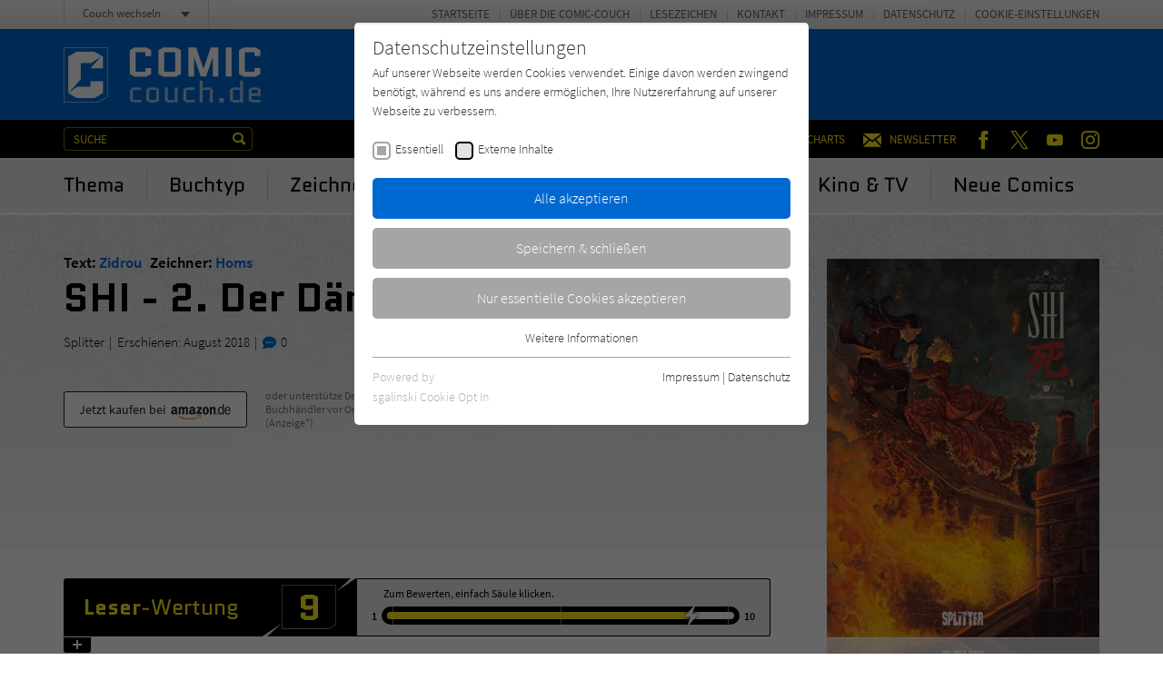

--- FILE ---
content_type: text/html; charset=utf-8
request_url: https://www.comic-couch.de/titel/shi-2-der-daemonenkoenig/
body_size: 12189
content:
<!doctype html><html lang="de" class="no-js"><head><meta charset="utf-8"><meta http-equiv="X-UA-Compatible" content="IE=edge"/><meta http-equiv="Content-Type" content="text/html; charset=utf-8"><!-- This website is created by die zeitspringer GmbH & Co. KG (www.zeitspringer.de), Münster. This website is powered by TYPO3 - inspiring people to share! TYPO3 is a free open source Content Management Framework initially created by Kasper Skaarhoj and licensed under GNU/GPL. TYPO3 is copyright 1998-2026 of Kasper Skaarhoj. Extensions are copyright of their respective owners. Information and contribution at https://typo3.org/ --><title>Zidrou: SHI - 2. Der Dämonenkönig - Comic-Couch.de</title><meta name="generator" content="TYPO3 CMS"/><meta name="author" content="Literatur-Couch Medien GmbH &amp; Co. KG"/><meta name="robots" content="index,follow"/><meta name="viewport" content="width=device-width,initial-scale=1"/><meta property="og:title" content="SHI - 2. Der Dämonenkönig"/><meta property="og:type" content="article"/><meta property="og:url" content="https://www.comic-couch.de/titel/shi-2-der-daemonenkoenig/"/><meta property="og:image" content="https://www.comic-couch.de/fileadmin/user_upload/SHI_02_lp_Cover_900px.jpg"/><meta property="og:locale" content="de_DE"/><meta name="twitter:card" content="summary"/><meta name="format-detection" content="telephone=no"/><meta name="date" content="2018-08-27T16:32:20+01:00"/><link rel="stylesheet" type="text/css" href="/typo3temp/assets/compressed/merged-184cc6365f913b05948029e384a1ff9a-min.css?1768647759" media="all"><script> /*<![CDATA[*/ /*TS_inlineJS*/ !function(e){for(var o=0;o<e.length;o++)!window[e[o]]||"remove"in window[e[o]].prototype||(window[e[o]].prototype.remove=function(){this.parentNode.removeChild(this)})}(["Element","CharacterData","DocumentType"]);!function(){var e=function(e){return e.replace(/^\s+|\s+$/g,"")},t=function(e){return new RegExp("(^|\\s+)"+e+"(\\s+|$)")},n=function(e,t,n){for(var s=0;s<e.length;s++)t.call(n,e[s])};function s(e){this.element=e}s.prototype={add:function(){n(arguments,function(t){this.contains(t)||(this.element.className=e(this.element.className+" "+t))},this)},remove:function(){n(arguments,function(n){this.element.className=e(this.element.className.replace(t(n)," "))},this)},toggle:function(e){return this.contains(e)?(this.remove(e),!1):(this.add(e),!0)},contains:function(e){return t(e).test(this.element.className)},item:function(e){return this.element.className.split(/\s+/)[e]||null},replace:function(e,t){this.remove(e),this.add(t)}},"classList"in Element.prototype||Object.defineProperty(Element.prototype,"classList",{get:function(){return new s(this)}}),window.DOMTokenList&&!DOMTokenList.prototype.replace&&(DOMTokenList.prototype.replace=s.prototype.replace)}();document.documentElement.className=document.documentElement.className.replace("no-js","js");var OA_zoneids=escape('56|65|0|67|81|82|57|84|55|108');var OA_source='';var OA_p='https://acdn.literatur-couch.de/www/content/lc-spc.php';var OA_r=Math.floor(Math.random()*99999999);var OA_output=new Array();var OA_spc="<"+"script type='text/javascript' ";OA_spc+="src='"+OA_p+"?zones="+OA_zoneids;OA_spc+="&amp;source="+escape(OA_source)+"&amp;r="+OA_r;OA_spc+="&amp;block=1";OA_spc+=(document.charset?'&amp;charset='+document.charset:(document.characterSet?'&amp;charset='+document.characterSet:''));if(window.location)OA_spc+="&amp;loc="+escape(window.location);if(document.referrer)OA_spc+="&amp;referer="+escape(document.referrer);OA_spc+="'><"+"/script>";document.write(OA_spc);function OA_show(name){if(typeof(OA_output[name])=='undefined'){return}else{document.write(OA_output[name])}}; /*]]>*/ </script><meta property="og:image:width" content="1200"><meta property="og:image:height" content="630"><meta property="og:image:type" content="image/jpg"><link rel="icon" sizes="192x192" href="/typo3conf/ext/zs_frontend/Resources/frontend-ui/dist/images/favicons/chrome-touch-icon-192x192-comic.png"><link rel="apple-touch-icon" href="/typo3conf/ext/zs_frontend/Resources/frontend-ui/dist/images/favicons/apple-touch-icon-comic.png"><meta name="msapplication-TileImage" content="/typo3conf/ext/zs_frontend/Resources/frontend-ui/dist/images/favicons/ms-touch-icon-144x144-precomposed-comic.png"><meta name="msapplication-TileColor" content="#FFFFFF"><meta name="theme-color" content="#FFFFFF"><link rel="shortcut icon" href="/typo3conf/ext/zs_frontend/Resources/frontend-ui/dist/images/favicons/favicon-comic.ico"><link rel="icon" sizes="32x32" href="/typo3conf/ext/zs_frontend/Resources/frontend-ui/dist/images/favicons/favicon-comic.ico"><link rel="preconnect" href="https://acdn.literatur-couch.de/" crossorigin><link rel="dns-prefetch" href="https://acdn.literatur-couch.de/"><link rel="preload" href="/typo3conf/ext/zs_frontend/Resources/frontend-ui/dist/styles/fonts/icon-font/fonts/icon-font.ttf?ks2v1p" as="font" type="font/woff" crossorigin><link rel="preload" href="/typo3conf/ext/zs_frontend/Resources/frontend-ui/dist/styles/fonts/couch-fonts/fonts/source-sans-pro-v13-latin-300.woff2" as="font" type="font/woff2" crossorigin><link rel="preload" href="/typo3conf/ext/zs_frontend/Resources/frontend-ui/dist/styles/fonts/couch-fonts/fonts/source-sans-pro-v13-latin-regular.woff2" as="font" type="font/woff2" crossorigin><link rel="preload" href="/typo3conf/ext/zs_frontend/Resources/frontend-ui/dist/styles/fonts/couch-fonts/fonts/source-sans-pro-v13-latin-600.woff2" as="font" type="font/woff2" crossorigin><link rel="preload" href="/typo3conf/ext/zs_frontend/Resources/frontend-ui/dist/styles/fonts/couch-fonts/fonts/quantico-v9-latin-regular.woff2" as="font" type="font/woff2" crossorigin><link rel="preload" href="/typo3conf/ext/zs_frontend/Resources/frontend-ui/dist/styles/fonts/couch-fonts/fonts/quantico-v9-latin-700.woff2" as="font" type="font/woff2" crossorigin><link rel="preload" href="/typo3conf/ext/zs_frontend/Resources/frontend-ui/dist/images/head-muster-comic.jpg" as="image" media="(min-width: 641px)"><link rel="preload" href="/typo3conf/ext/zs_frontend/Resources/frontend-ui/dist/images/head-muster-comic-mobile.jpg" as="image" media="(max-width: 640px)"><link rel="preload" as="style" href="https://www.comic-couch.de/fileadmin/sg_cookie_optin/siteroot-1/cookieOptin.css?1711546452" media="all" crossorigin="anonymous"><link rel="stylesheet" href="https://www.comic-couch.de/fileadmin/sg_cookie_optin/siteroot-1/cookieOptin.css?1711546452" media="all" crossorigin="anonymous"><script id="cookieOptinData" type="application/json">{"cookieGroups":[{"groupName":"essential","label":"Essentiell","description":"Essentielle Cookies werden f\u00fcr grundlegende Funktionen der Webseite ben\u00f6tigt. Dadurch ist gew\u00e4hrleistet, dass die Webseite einwandfrei funktioniert.","required":true,"cookieData":[{"Name":"cookie_optin","Provider":"Literatur-Couch Medien GmbH & Co. KG","Purpose":"Wird benutzt, um Ihre Einstellungen f\u00fcr zur Verwendung von Cookies auf dieser Website zu speichern.","Lifetime":"1 Jahr","index":0,"crdate":1573542632,"tstamp":1711546451,"pseudo":false},{"Name":"tx_thrating_pi1_AnonymousRating_#","Provider":"Literatur-Couch Medien GmbH & Co. KG","Purpose":"Cookie f\u00fcr die Bewertung einzelner Buchtitel","Lifetime":"1 Jahr","index":1,"crdate":1573542632,"tstamp":1711546451,"pseudo":false},{"Name":"tx_pwcomments_ahash","Provider":"Literatur-Couch Medien GmbH & Co. KG","Purpose":"Cookie f\u00fcr Kommentare einzelner Buchtitel","Lifetime":"1 Jahr","index":2,"crdate":1573542632,"tstamp":1711546451,"pseudo":false},{"Name":"fe_typo_user","Provider":"Literatur-Couch Medien GmbH & Co. KG","Purpose":"Dieses Cookie gew\u00e4hrleistet die Kommunikation der Webseite mit dem Benutzer. Es wird ben\u00f6tigt um z. B. den Sicherheitscode des Kontaktformulars zu \u00fcberpr\u00fcfen.","Lifetime":"Session","index":3,"crdate":1573542632,"tstamp":1711546451,"pseudo":false}],"scriptData":[],"loadingHTML":"","loadingJavaScript":""},{"groupName":"iframes","label":"Externe Inhalte","description":"Wir verwenden auf unserer Website externe Inhalte, um Ihnen zus\u00e4tzliche Informationen anzubieten. Mit dem Laden der externen Inhalte akzeptieren Sie die Datenschutzerkl\u00e4rung von YouTube (https:\/\/policies.google.com\/privacy?hl=de).","required":false,"cookieData":[]}],"cssData":{"color_box":"#FFFFFF","color_headline":"#333333","color_text":"#333333","color_confirmation_background":"#C9FFC9","color_confirmation_text":"#208A20","color_checkbox":"#000000","color_checkbox_required":"#A5A5A5","color_button_all":"#0069d1","color_button_all_hover":"#000000","color_button_all_text":"#FFFFFF","color_button_specific":"#A5A5A5","color_button_specific_hover":"#000000","color_button_specific_text":"#FFFFFF","color_button_essential":"#A5A5A5","color_button_essential_hover":"#000000","color_button_essential_text":"#FFFFFF","color_button_close":"#FFFFFF","color_button_close_hover":"#FFFFFF","color_button_close_text":"#373737","color_list":"#A5A5A5","color_list_text":"#FFFFFF","color_table":"#FFFFFF","color_Table_data_text":"#333333","color_table_header":"#F3F3F3","color_table_header_text":"#333333","color_full_box":"#143D59","color_full_headline":"#FFFFFF","color_full_text":"#FFFFFF","color_full_button_close":"#143D59","color_full_button_close_hover":"#143D59","color_full_button_close_text":"#FFFFFF","iframe_color_consent_box_background":"#0069d1","iframe_color_button_load_one":"#A5A5A5","iframe_color_button_load_one_hover":"#A5A5A5","iframe_color_button_load_one_text":"#FFFFFF","iframe_color_open_settings":"#373737","banner_color_box":"#DDDDDD","banner_color_text":"#373737","banner_color_link_text":"#373737","banner_color_button_settings":"#A5A5A5","banner_color_button_settings_hover":"#D7D7D7","banner_color_button_settings_text":"#FFFFFF","banner_color_button_accept":"#143D59","banner_color_button_accept_hover":"#2E6B96","banner_color_button_accept_text":"#FFFFFF"},"footerLinks":[{"url":"https:\/\/www.comic-couch.de\/info\/impressum\/?disableOptIn=1","name":"Impressum","uid":42,"index":0},{"url":"https:\/\/www.comic-couch.de\/info\/datenschutz\/?disableOptIn=1","name":"Datenschutz","uid":43,"index":1}],"iFrameGroup":{"groupName":"iframes","label":"Externe Inhalte","description":"Wir verwenden auf unserer Website externe Inhalte, um Ihnen zus\u00e4tzliche Informationen anzubieten. Mit dem Laden der externen Inhalte akzeptieren Sie die Datenschutzerkl\u00e4rung von YouTube (https:\/\/policies.google.com\/privacy?hl=de).","required":false,"cookieData":[]},"settings":{"banner_enable":false,"banner_force_min_width":0,"version":1,"banner_position":0,"banner_show_settings_button":true,"cookie_lifetime":365,"session_only_essential_cookies":false,"iframe_enabled":true,"minify_generated_data":true,"show_button_close":false,"activate_testing_mode":false,"disable_powered_by":false,"disable_for_this_language":false,"set_cookie_for_domain":"","save_history_webhook":"https:\/\/www.comic-couch.de\/?saveOptinHistory","cookiebanner_whitelist_regex":"","banner_show_again_interval":14,"identifier":1,"language":0,"render_assets_inline":false,"consider_do_not_track":true,"domains_to_delete_cookies_for":"","subdomain_support":false,"overwrite_baseurl":"","unified_cookie_name":true,"disable_usage_statistics":false},"textEntries":{"header":"Datenschutzeinstellungen","description":"Auf unserer Webseite werden Cookies verwendet. Einige davon werden zwingend ben\u00f6tigt, w\u00e4hrend es uns andere erm\u00f6glichen, Ihre Nutzererfahrung auf unserer Webseite zu verbessern.","accept_all_text":"Alle akzeptieren","accept_specific_text":"Speichern & schlie\u00dfen","accept_essential_text":"Nur essentielle Cookies akzeptieren","extend_box_link_text":"Weitere Informationen","extend_box_link_text_close":"Weitere Informationen verstecken","extend_table_link_text":"Cookie-Informationen","extend_table_link_text_close":"Cookie-Informationen verstecken","cookie_name_text":"Name","cookie_provider_text":"Anbieter","cookie_purpose_text":"Zweck","cookie_lifetime_text":"Laufzeit","iframe_button_allow_all_text":"Alle externen Inhalte erlauben","iframe_button_allow_one_text":"Einmalig erlauben","iframe_button_reject_text":"Nicht erlauben","iframe_button_load_one_text":"Externen Inhalt laden (mit dem Laden des Videos akzeptieren Sie die Datenschutzerkl\u00e4rung von YouTube).","iframe_open_settings_text":"Einstellungen und Datenschutzhinweise anzeigen","iframe_button_load_one_description":"","banner_button_accept_text":"Akzeptieren","banner_button_settings_text":"Einstellungen","banner_description":"","save_confirmation_text":"Cookie-Einstellungen erfolgreich gespeichert","user_hash_text":"User-Hash"},"placeholders":{"iframe_consent_description":"<p class=\"sg-cookie-optin-box-flash-message\"><\/p>"},"mustacheData":{"template":{"template_html":"<!--googleoff: index-->\n<div class=\"sg-cookie-optin-box\">\n\t{{#settings.show_button_close}}\n\t\t<span class=\"sg-cookie-optin-box-close-button\">\u2715<\/span>\n\t{{\/settings.show_button_close}}\n\n\t<strong class=\"sg-cookie-optin-box-header\">{{{textEntries.header}}}<\/strong>\n\t<p class=\"sg-cookie-optin-box-description\">{{{textEntries.description}}}<\/p>\n\n\t<ul class=\"sg-cookie-optin-box-cookie-list\">\n\t\t{{#cookieGroups}}\n\t\t\t<li class=\"sg-cookie-optin-box-cookie-list-item\">\n\t\t\t\t<label >\n\t\t\t\t\t<input tabindex=\"1\" class=\"sg-cookie-optin-checkbox\"\n\t\t\t\t\t type=\"checkbox\"\n\t\t\t\t\t name=\"cookies[]\"\n\t\t\t\t\t value=\"{{groupName}}\"\n\t\t\t\t\t {{#required}}checked=\"1\"{{\/required}}\n\t\t\t\t\t {{#required}}disabled=\"1\"{{\/required}}>\n\t\t\t\t\t<span class=\"sg-cookie-optin-checkbox-label\">{{{label}}}<\/span>\n\t\t\t\t<\/label>\n\t\t\t<\/li>\n\t\t{{\/cookieGroups}}\n\t<\/ul>\n\n\t<div class=\"sg-cookie-optin-box-button\">\n\t\t<button tabindex=\"1\" class=\"sg-cookie-optin-box-button-accept-all\">{{{textEntries.accept_all_text}}}<\/button>\n\t\t<button tabindex=\"1\" class=\"sg-cookie-optin-box-button-accept-specific\">{{{textEntries.accept_specific_text}}}<\/button>\n\t\t<button tabindex=\"1\" class=\"sg-cookie-optin-box-button-accept-essential\">{{{textEntries.accept_essential_text}}}<\/button>\n\t<\/div>\n\n\t<ul class=\"sg-cookie-optin-box-cookie-detail-list\">\n\t\t{{#cookieGroups}}\n\t\t\t<li class=\"sg-cookie-optin-box-cookie-detail-list-item\">\n\t\t\t\t<strong class=\"sg-cookie-optin-box-cookie-detail-header\">{{{label}}}<\/strong>\n\t\t\t\t<p class=\"sg-cookie-optin-box-cookie-detail-description\">{{{description}}}<\/p>\n\n\t\t\t\t<div class=\"sg-cookie-optin-box-cookie-detail-sublist\">\n\t\t\t\t\t<table>\n\t\t\t\t\t\t<tbody>\n\t\t\t\t\t\t\t{{#cookieData}}\n\t\t\t\t\t\t\t\t{{^pseudo}}\n\t\t\t\t\t\t\t\t\t{{#index}}<tr class=\"divider\"><td colspan=\"2\">&nbsp;<\/td><\/tr>{{\/index}}\n\t\t\t\t\t\t\t\t\t<tr>\n\t\t\t\t\t\t\t\t\t\t<th>{{{textEntries.cookie_name_text}}}<\/th>\n\t\t\t\t\t\t\t\t\t\t<td>{{{Name}}}<\/td>\n\t\t\t\t\t\t\t\t\t<\/tr>\n\t\t\t\t\t\t\t\t\t<tr>\n\t\t\t\t\t\t\t\t\t\t<th>{{{textEntries.cookie_provider_text}}}<\/th>\n\t\t\t\t\t\t\t\t\t\t<td>{{{Provider}}}<\/td>\n\t\t\t\t\t\t\t\t\t<\/tr>\n\t\t\t\t\t\t\t\t\t<tr>\n\t\t\t\t\t\t\t\t\t\t<th>{{{textEntries.cookie_lifetime_text}}}<\/th>\n\t\t\t\t\t\t\t\t\t\t<td>{{{Lifetime}}}<\/td>\n\t\t\t\t\t\t\t\t\t<\/tr>\n\t\t\t\t\t\t\t\t\t<tr>\n\t\t\t\t\t\t\t\t\t\t<th>{{{textEntries.cookie_purpose_text}}}<\/th>\n\t\t\t\t\t\t\t\t\t\t<td class=\"sg-cookie-optin-box-table-reason\">{{{Purpose}}}<\/td>\n\t\t\t\t\t\t\t\t\t<\/tr>\n\t\t\t\t\t\t\t\t{{\/pseudo}}\n\t\t\t\t\t\t\t{{\/cookieData}}\n\t\t\t\t\t\t<\/tbody>\n\t\t\t\t\t<\/table>\n\t\t\t\t<\/div>\n\n\t\t\t\t{{#cookieData}}\n\t\t\t\t\t{{^index}}<a tabindex=\"1\" class=\"sg-cookie-optin-box-sublist-open-more-link\" href=\"#\">{{{textEntries.extend_table_link_text}}}<\/a>{{\/index}}\n\t\t\t\t{{\/cookieData}}\n\t\t\t<\/li>\n\t\t{{\/cookieGroups}}\n\t<\/ul>\n\n\t<div class=\"sg-cookie-optin-box-open-more\">\n\t\t<a class=\"sg-cookie-optin-box-open-more-link\" href=\"#\">{{{textEntries.extend_box_link_text}}}<\/a>\n\t<\/div>\n\n\t<div class=\"sg-cookie-optin-box-footer\">\n\t\t<div class=\"sg-cookie-optin-box-copyright\">\n\t\t\t<a tabindex=\"1\" class=\"sg-cookie-optin-box-copyright-link{{#settings.disable_powered_by}} sg-cookie-optin-box-copyright-link-hidden{{\/settings.disable_powered_by}}\"\n\t\t\t href=\"https:\/\/www.sgalinski.de\/typo3-produkte-webentwicklung\/sgalinski-cookie-optin\/\"\n\t\t\t rel=\"noopener\"\n\t\t\t target=\"_blank\">\n\t\t\t\tPowered by<br>sgalinski Cookie Opt In\n\t\t\t<\/a>\n\t\t<\/div>\n\n\t\t<div class=\"sg-cookie-optin-box-footer-links\">\n\t\t\t{{#footerLinks}}\n\t\t\t\t{{#index}}\n\t\t\t\t\t<span class=\"sg-cookie-optin-box-footer-divider\"> | <\/span>\n\t\t\t\t{{\/index}}\n\n\t\t\t\t<a tabindex=\"1\" class=\"sg-cookie-optin-box-footer-link\" href=\"{{url}}\" target=\"_blank\">{{{name}}}<\/a>\n\t\t\t{{\/footerLinks}}\n\t\t<\/div>\n\n\t\t<div class=\"sg-cookie-optin-box-footer-user-hash-container\">\n\t\t\t{{{textEntries.user_hash_text}}}: <span class=\"sg-cookie-optin-box-footer-user-hash\"><\/span>\n\t\t<\/div>\n\t<\/div>\n<\/div>\n<!--googleon: index-->\n","template_overwritten":0,"template_selection":0,"markup":"<!--googleoff: index-->\n<div class=\"sg-cookie-optin-box\">\n\n\t<strong class=\"sg-cookie-optin-box-header\">Datenschutzeinstellungen<\/strong>\n\t<p class=\"sg-cookie-optin-box-description\">Auf unserer Webseite werden Cookies verwendet. Einige davon werden zwingend ben\u00f6tigt, w\u00e4hrend es uns andere erm\u00f6glichen, Ihre Nutzererfahrung auf unserer Webseite zu verbessern.<\/p>\n\n\t<ul class=\"sg-cookie-optin-box-cookie-list\">\n\t\t\t<li class=\"sg-cookie-optin-box-cookie-list-item\">\n\t\t\t\t<label >\n\t\t\t\t\t<input tabindex=\"1\" class=\"sg-cookie-optin-checkbox\"\n\t\t\t\t\t type=\"checkbox\"\n\t\t\t\t\t name=\"cookies[]\"\n\t\t\t\t\t value=\"essential\"\n\t\t\t\t\t checked=\"1\"\n\t\t\t\t\t disabled=\"1\">\n\t\t\t\t\t<span class=\"sg-cookie-optin-checkbox-label\">Essentiell<\/span>\n\t\t\t\t<\/label>\n\t\t\t<\/li>\n\t\t\t<li class=\"sg-cookie-optin-box-cookie-list-item\">\n\t\t\t\t<label >\n\t\t\t\t\t<input tabindex=\"1\" class=\"sg-cookie-optin-checkbox\"\n\t\t\t\t\t type=\"checkbox\"\n\t\t\t\t\t name=\"cookies[]\"\n\t\t\t\t\t value=\"iframes\"\n\t\t\t\t\t \n\t\t\t\t\t >\n\t\t\t\t\t<span class=\"sg-cookie-optin-checkbox-label\">Externe Inhalte<\/span>\n\t\t\t\t<\/label>\n\t\t\t<\/li>\n\t<\/ul>\n\n\t<div class=\"sg-cookie-optin-box-button\">\n\t\t<button tabindex=\"1\" class=\"sg-cookie-optin-box-button-accept-all\">Alle akzeptieren<\/button>\n\t\t<button tabindex=\"1\" class=\"sg-cookie-optin-box-button-accept-specific\">Speichern & schlie\u00dfen<\/button>\n\t\t<button tabindex=\"1\" class=\"sg-cookie-optin-box-button-accept-essential\">Nur essentielle Cookies akzeptieren<\/button>\n\t<\/div>\n\n\t<ul class=\"sg-cookie-optin-box-cookie-detail-list\">\n\t\t\t<li class=\"sg-cookie-optin-box-cookie-detail-list-item\">\n\t\t\t\t<strong class=\"sg-cookie-optin-box-cookie-detail-header\">Essentiell<\/strong>\n\t\t\t\t<p class=\"sg-cookie-optin-box-cookie-detail-description\">Essentielle Cookies werden f\u00fcr grundlegende Funktionen der Webseite ben\u00f6tigt. Dadurch ist gew\u00e4hrleistet, dass die Webseite einwandfrei funktioniert.<\/p>\n\n\t\t\t\t<div class=\"sg-cookie-optin-box-cookie-detail-sublist\">\n\t\t\t\t\t<table>\n\t\t\t\t\t\t<tbody>\n\t\t\t\t\t\t\t\t\t\n\t\t\t\t\t\t\t\t\t<tr>\n\t\t\t\t\t\t\t\t\t\t<th>Name<\/th>\n\t\t\t\t\t\t\t\t\t\t<td>cookie_optin<\/td>\n\t\t\t\t\t\t\t\t\t<\/tr>\n\t\t\t\t\t\t\t\t\t<tr>\n\t\t\t\t\t\t\t\t\t\t<th>Anbieter<\/th>\n\t\t\t\t\t\t\t\t\t\t<td>Literatur-Couch Medien GmbH & Co. KG<\/td>\n\t\t\t\t\t\t\t\t\t<\/tr>\n\t\t\t\t\t\t\t\t\t<tr>\n\t\t\t\t\t\t\t\t\t\t<th>Laufzeit<\/th>\n\t\t\t\t\t\t\t\t\t\t<td>1 Jahr<\/td>\n\t\t\t\t\t\t\t\t\t<\/tr>\n\t\t\t\t\t\t\t\t\t<tr>\n\t\t\t\t\t\t\t\t\t\t<th>Zweck<\/th>\n\t\t\t\t\t\t\t\t\t\t<td class=\"sg-cookie-optin-box-table-reason\">Wird benutzt, um Ihre Einstellungen f\u00fcr zur Verwendung von Cookies auf dieser Website zu speichern.<\/td>\n\t\t\t\t\t\t\t\t\t<\/tr>\n\t\t\t\t\t\t\t\t\t<tr class=\"divider\"><td colspan=\"2\">&nbsp;<\/td><\/tr>\n\t\t\t\t\t\t\t\t\t<tr>\n\t\t\t\t\t\t\t\t\t\t<th>Name<\/th>\n\t\t\t\t\t\t\t\t\t\t<td>tx_thrating_pi1_AnonymousRating_#<\/td>\n\t\t\t\t\t\t\t\t\t<\/tr>\n\t\t\t\t\t\t\t\t\t<tr>\n\t\t\t\t\t\t\t\t\t\t<th>Anbieter<\/th>\n\t\t\t\t\t\t\t\t\t\t<td>Literatur-Couch Medien GmbH & Co. KG<\/td>\n\t\t\t\t\t\t\t\t\t<\/tr>\n\t\t\t\t\t\t\t\t\t<tr>\n\t\t\t\t\t\t\t\t\t\t<th>Laufzeit<\/th>\n\t\t\t\t\t\t\t\t\t\t<td>1 Jahr<\/td>\n\t\t\t\t\t\t\t\t\t<\/tr>\n\t\t\t\t\t\t\t\t\t<tr>\n\t\t\t\t\t\t\t\t\t\t<th>Zweck<\/th>\n\t\t\t\t\t\t\t\t\t\t<td class=\"sg-cookie-optin-box-table-reason\">Cookie f\u00fcr die Bewertung einzelner Buchtitel<\/td>\n\t\t\t\t\t\t\t\t\t<\/tr>\n\t\t\t\t\t\t\t\t\t<tr class=\"divider\"><td colspan=\"2\">&nbsp;<\/td><\/tr>\n\t\t\t\t\t\t\t\t\t<tr>\n\t\t\t\t\t\t\t\t\t\t<th>Name<\/th>\n\t\t\t\t\t\t\t\t\t\t<td>tx_pwcomments_ahash<\/td>\n\t\t\t\t\t\t\t\t\t<\/tr>\n\t\t\t\t\t\t\t\t\t<tr>\n\t\t\t\t\t\t\t\t\t\t<th>Anbieter<\/th>\n\t\t\t\t\t\t\t\t\t\t<td>Literatur-Couch Medien GmbH & Co. KG<\/td>\n\t\t\t\t\t\t\t\t\t<\/tr>\n\t\t\t\t\t\t\t\t\t<tr>\n\t\t\t\t\t\t\t\t\t\t<th>Laufzeit<\/th>\n\t\t\t\t\t\t\t\t\t\t<td>1 Jahr<\/td>\n\t\t\t\t\t\t\t\t\t<\/tr>\n\t\t\t\t\t\t\t\t\t<tr>\n\t\t\t\t\t\t\t\t\t\t<th>Zweck<\/th>\n\t\t\t\t\t\t\t\t\t\t<td class=\"sg-cookie-optin-box-table-reason\">Cookie f\u00fcr Kommentare einzelner Buchtitel<\/td>\n\t\t\t\t\t\t\t\t\t<\/tr>\n\t\t\t\t\t\t\t\t\t<tr class=\"divider\"><td colspan=\"2\">&nbsp;<\/td><\/tr>\n\t\t\t\t\t\t\t\t\t<tr>\n\t\t\t\t\t\t\t\t\t\t<th>Name<\/th>\n\t\t\t\t\t\t\t\t\t\t<td>fe_typo_user<\/td>\n\t\t\t\t\t\t\t\t\t<\/tr>\n\t\t\t\t\t\t\t\t\t<tr>\n\t\t\t\t\t\t\t\t\t\t<th>Anbieter<\/th>\n\t\t\t\t\t\t\t\t\t\t<td>Literatur-Couch Medien GmbH & Co. KG<\/td>\n\t\t\t\t\t\t\t\t\t<\/tr>\n\t\t\t\t\t\t\t\t\t<tr>\n\t\t\t\t\t\t\t\t\t\t<th>Laufzeit<\/th>\n\t\t\t\t\t\t\t\t\t\t<td>Session<\/td>\n\t\t\t\t\t\t\t\t\t<\/tr>\n\t\t\t\t\t\t\t\t\t<tr>\n\t\t\t\t\t\t\t\t\t\t<th>Zweck<\/th>\n\t\t\t\t\t\t\t\t\t\t<td class=\"sg-cookie-optin-box-table-reason\">Dieses Cookie gew\u00e4hrleistet die Kommunikation der Webseite mit dem Benutzer. Es wird ben\u00f6tigt um z. B. den Sicherheitscode des Kontaktformulars zu \u00fcberpr\u00fcfen.<\/td>\n\t\t\t\t\t\t\t\t\t<\/tr>\n\t\t\t\t\t\t<\/tbody>\n\t\t\t\t\t<\/table>\n\t\t\t\t<\/div>\n\n\t\t\t\t\t<a tabindex=\"1\" class=\"sg-cookie-optin-box-sublist-open-more-link\" href=\"#\">Cookie-Informationen<\/a>\n\t\t\t\t\t\n\t\t\t\t\t\n\t\t\t\t\t\n\t\t\t<\/li>\n\t\t\t<li class=\"sg-cookie-optin-box-cookie-detail-list-item\">\n\t\t\t\t<strong class=\"sg-cookie-optin-box-cookie-detail-header\">Externe Inhalte<\/strong>\n\t\t\t\t<p class=\"sg-cookie-optin-box-cookie-detail-description\">Wir verwenden auf unserer Website externe Inhalte, um Ihnen zus\u00e4tzliche Informationen anzubieten. Mit dem Laden der externen Inhalte akzeptieren Sie die Datenschutzerkl\u00e4rung von YouTube (https:\/\/policies.google.com\/privacy?hl=de).<\/p>\n\n\t\t\t\t<div class=\"sg-cookie-optin-box-cookie-detail-sublist\">\n\t\t\t\t\t<table>\n\t\t\t\t\t\t<tbody>\n\t\t\t\t\t\t<\/tbody>\n\t\t\t\t\t<\/table>\n\t\t\t\t<\/div>\n\n\t\t\t<\/li>\n\t<\/ul>\n\n\t<div class=\"sg-cookie-optin-box-open-more\">\n\t\t<a class=\"sg-cookie-optin-box-open-more-link\" href=\"#\">Weitere Informationen<\/a>\n\t<\/div>\n\n\t<div class=\"sg-cookie-optin-box-footer\">\n\t\t<div class=\"sg-cookie-optin-box-copyright\">\n\t\t\t<a tabindex=\"1\" class=\"sg-cookie-optin-box-copyright-link\"\n\t\t\t href=\"https:\/\/www.sgalinski.de\/typo3-produkte-webentwicklung\/sgalinski-cookie-optin\/\"\n\t\t\t rel=\"noopener\"\n\t\t\t target=\"_blank\">\n\t\t\t\tPowered by<br>sgalinski Cookie Opt In\n\t\t\t<\/a>\n\t\t<\/div>\n\n\t\t<div class=\"sg-cookie-optin-box-footer-links\">\n\n\t\t\t\t<a tabindex=\"1\" class=\"sg-cookie-optin-box-footer-link\" href=\"https:\/\/www.comic-couch.de\/info\/impressum\/?disableOptIn=1\" target=\"_blank\">Impressum<\/a>\n\t\t\t\t\t<span class=\"sg-cookie-optin-box-footer-divider\"> | <\/span>\n\n\t\t\t\t<a tabindex=\"1\" class=\"sg-cookie-optin-box-footer-link\" href=\"https:\/\/www.comic-couch.de\/info\/datenschutz\/?disableOptIn=1\" target=\"_blank\">Datenschutz<\/a>\n\t\t<\/div>\n\n\t\t<div class=\"sg-cookie-optin-box-footer-user-hash-container\">\n\t\t\tUser-Hash: <span class=\"sg-cookie-optin-box-footer-user-hash\"><\/span>\n\t\t<\/div>\n\t<\/div>\n<\/div>\n<!--googleon: index-->\n"},"banner":{"banner_html":"<div class=\"sg-cookie-optin-banner {{^settings.banner_position}}sg-cookie-optin-banner-bottom{{\/settings.banner_position}}\">\n\t<div class=\"sg-cookie-optin-box\">\n\t\t<div class=\"sg-cookie-optin-banner-content\">\n\t\t\t<p class=\"sg-cookie-optin-banner-description\">\n\t\t\t\t{{{textEntries.banner_description}}}\n\n\t\t\t\t{{#footerLinks}}\n\t\t\t\t\t{{#index}}\n\t\t\t\t\t\t(\n\t\t\t\t\t{{\/index}}\n\t\t\t\t{{\/footerLinks}}\n\n\t\t\t\t{{#footerLinks}}\n\t\t\t\t\t{{#index}}\n\t\t\t\t\t\t<span class=\"sg-cookie-optin-box-footer-divider\"> | <\/span>\n\t\t\t\t\t{{\/index}}\n\n\t\t\t\t\t<a class=\"sg-cookie-optin-box-footer-link\" href=\"{{url}}\" target=\"_blank\">{{{name}}}<\/a>\n\t\t\t\t{{\/footerLinks}}\n\n\t\t\t\t{{#footerLinks}}\n\t\t\t\t\t{{#index}}\n\t\t\t\t\t\t)\n\t\t\t\t\t{{\/index}}\n\t\t\t\t{{\/footerLinks}}\n\t\t\t<\/p>\n\n\t\t\t<div class=\"sg-cookie-optin-banner-button\">\n\t\t\t\t{{#settings.banner_show_settings_button}}\n\t\t\t\t\t<button class=\"sg-cookie-optin-banner-button-settings\">{{{textEntries.banner_button_settings_text}}}<\/button>\n\t\t\t\t{{\/settings.banner_show_settings_button}}\n\n\t\t\t\t<button class=\"sg-cookie-optin-banner-button-accept\">{{{textEntries.banner_button_accept_text}}}<\/button>\n\t\t\t<\/div>\n\t\t<\/div>\n\t<\/div>\n<\/div>\n","banner_overwritten":0,"banner_selection":0,"markup":"<div class=\"sg-cookie-optin-banner sg-cookie-optin-banner-bottom\">\n\t<div class=\"sg-cookie-optin-box\">\n\t\t<div class=\"sg-cookie-optin-banner-content\">\n\t\t\t<p class=\"sg-cookie-optin-banner-description\">\n\t\t\t\t\n\n\t\t\t\t\t\t(\n\n\n\t\t\t\t\t<a class=\"sg-cookie-optin-box-footer-link\" href=\"https:\/\/www.comic-couch.de\/info\/impressum\/?disableOptIn=1\" target=\"_blank\">Impressum<\/a>\n\t\t\t\t\t\t<span class=\"sg-cookie-optin-box-footer-divider\"> | <\/span>\n\n\t\t\t\t\t<a class=\"sg-cookie-optin-box-footer-link\" href=\"https:\/\/www.comic-couch.de\/info\/datenschutz\/?disableOptIn=1\" target=\"_blank\">Datenschutz<\/a>\n\n\t\t\t\t\t\t)\n\t\t\t<\/p>\n\n\t\t\t<div class=\"sg-cookie-optin-banner-button\">\n\t\t\t\t\t<button class=\"sg-cookie-optin-banner-button-settings\">Einstellungen<\/button>\n\n\t\t\t\t<button class=\"sg-cookie-optin-banner-button-accept\">Akzeptieren<\/button>\n\t\t\t<\/div>\n\t\t<\/div>\n\t<\/div>\n<\/div>\n"},"iframe":{"iframe_html":"<div class=\"sg-cookie-optin-box\">\n\t{{#settings.show_button_close}}\n\t\t<span class=\"sg-cookie-optin-box-close-button\">\u2715<\/span>\n\t{{\/settings.show_button_close}}\n\n\t<strong class=\"sg-cookie-optin-box-header\">{{{iFrameGroup.label}}}<\/strong>\n\t<p class=\"sg-cookie-optin-box-description\">{{{iFrameGroup.description}}}<\/p>\n\n\t<div class=\"sg-cookie-optin-box-button\">\n\t\t<button tabindex=\"1\" class=\"sg-cookie-optin-box-button-accept-all\">{{{textEntries.iframe_button_allow_all_text}}}<\/button>\n\t\t<button tabindex=\"1\" class=\"sg-cookie-optin-box-button-accept-specific\">{{{textEntries.iframe_button_allow_one_text}}}<\/button>\n\t\t<button tabindex=\"1\" class=\"sg-cookie-optin-box-button-iframe-reject\">{{{textEntries.iframe_button_reject_text}}}<\/button>\n\t<\/div>\n\n\t{{{placeholders.iframe_consent_description}}}\n\n\t<div class=\"sg-cookie-optin-box-footer\">\n\t\t<div class=\"sg-cookie-optin-box-copyright\">\n\t\t\t<a tabindex=\"1\" class=\"sg-cookie-optin-box-copyright-link{{#settings.disable_powered_by}} sg-cookie-optin-box-copyright-link-hidden{{\/settings.disable_powered_by}}\"\n\t\t\t href=\"https:\/\/www.sgalinski.de\/typo3-produkte-webentwicklung\/sgalinski-cookie-optin\/\"\n\t\t\t rel=\"noopener\"\n\t\t\t target=\"_blank\">\n\t\t\t\tPowered by<br>sgalinski Cookie Opt In\n\t\t\t<\/a>\n\t\t<\/div>\n\n\t\t<div class=\"sg-cookie-optin-box-footer-links\">\n\t\t\t{{#footerLinks}}\n\t\t\t{{#index}}\n\t\t\t<span class=\"sg-cookie-optin-box-footer-divider\"> | <\/span>\n\t\t\t{{\/index}}\n\t\t\t<a tabindex=\"1\" class=\"sg-cookie-optin-box-footer-link\" href=\"{{url}}\" target=\"_blank\">{{{name}}}<\/a>\n\t\t\t{{\/footerLinks}}\n\t\t<\/div>\n\t<\/div>\n<\/div>\n","iframe_overwritten":0,"iframe_selection":0,"markup":"<div class=\"sg-cookie-optin-box\">\n\n\t<strong class=\"sg-cookie-optin-box-header\">Externe Inhalte<\/strong>\n\t<p class=\"sg-cookie-optin-box-description\">Wir verwenden auf unserer Website externe Inhalte, um Ihnen zus\u00e4tzliche Informationen anzubieten. Mit dem Laden der externen Inhalte akzeptieren Sie die Datenschutzerkl\u00e4rung von YouTube (https:\/\/policies.google.com\/privacy?hl=de).<\/p>\n\n\t<div class=\"sg-cookie-optin-box-button\">\n\t\t<button tabindex=\"1\" class=\"sg-cookie-optin-box-button-accept-all\">Alle externen Inhalte erlauben<\/button>\n\t\t<button tabindex=\"1\" class=\"sg-cookie-optin-box-button-accept-specific\">Einmalig erlauben<\/button>\n\t\t<button tabindex=\"1\" class=\"sg-cookie-optin-box-button-iframe-reject\">Nicht erlauben<\/button>\n\t<\/div>\n\n\t<p class=\"sg-cookie-optin-box-flash-message\"><\/p>\n\n\t<div class=\"sg-cookie-optin-box-footer\">\n\t\t<div class=\"sg-cookie-optin-box-copyright\">\n\t\t\t<a tabindex=\"1\" class=\"sg-cookie-optin-box-copyright-link\"\n\t\t\t href=\"https:\/\/www.sgalinski.de\/typo3-produkte-webentwicklung\/sgalinski-cookie-optin\/\"\n\t\t\t rel=\"noopener\"\n\t\t\t target=\"_blank\">\n\t\t\t\tPowered by<br>sgalinski Cookie Opt In\n\t\t\t<\/a>\n\t\t<\/div>\n\n\t\t<div class=\"sg-cookie-optin-box-footer-links\">\n\t\t\t<a tabindex=\"1\" class=\"sg-cookie-optin-box-footer-link\" href=\"https:\/\/www.comic-couch.de\/info\/impressum\/?disableOptIn=1\" target=\"_blank\">Impressum<\/a>\n\t\t\t<span class=\"sg-cookie-optin-box-footer-divider\"> | <\/span>\n\t\t\t<a tabindex=\"1\" class=\"sg-cookie-optin-box-footer-link\" href=\"https:\/\/www.comic-couch.de\/info\/datenschutz\/?disableOptIn=1\" target=\"_blank\">Datenschutz<\/a>\n\t\t<\/div>\n\t<\/div>\n<\/div>\n"},"iframeReplacement":{"iframe_replacement_html":"<button class=\"sg-cookie-optin-iframe-consent-accept\">{{{textEntries.iframe_button_load_one_text}}}<\/button>\n{{{placeholders.iframe_consent_description}}}\n<a class=\"sg-cookie-optin-iframe-consent-link\">{{{textEntries.iframe_open_settings_text}}}<\/a>\n","iframe_replacement_overwritten":0,"iframe_replacement_selection":0,"markup":"<button class=\"sg-cookie-optin-iframe-consent-accept\">Externen Inhalt laden (mit dem Laden des Videos akzeptieren Sie die Datenschutzerkl\u00e4rung von YouTube).<\/button>\n<p class=\"sg-cookie-optin-box-flash-message\"><\/p>\n<a class=\"sg-cookie-optin-iframe-consent-link\">Einstellungen und Datenschutzhinweise anzeigen<\/a>\n"},"iframeWhitelist":{"iframe_whitelist_regex":"^https:\\\/\\\/www\\.google\\.com\\\/recaptcha\\\/\n","iframe_whitelist_overwritten":0,"iframe_whitelist_selection":0,"markup":"^https:\\\/\\\/www\\.google\\.com\\\/recaptcha\\\/\n"}}}</script><link rel="preload" as="script" href="https://www.comic-couch.de/fileadmin/sg_cookie_optin/siteroot-1/cookieOptin.js?1711546452" data-ignore="1" crossorigin="anonymous"><script src="https://www.comic-couch.de/fileadmin/sg_cookie_optin/siteroot-1/cookieOptin.js?1711546452" data-ignore="1" crossorigin="anonymous"></script><link rel="canonical" href="https://www.comic-couch.de/titel/shi-2-der-daemonenkoenig/"/></head><body><div class="page"><script type='text/javascript'>OA_show(84);</script><header class="header"><div class="container"><div class="container__inner"><div class="header__logo" itemscope itemtype="http://schema.org/Brand"><a href="/"><img src="/typo3conf/ext/zs_frontend/Resources/frontend-ui/dist/images/logo-comic-couch.svg" width="217" height="61" class="svgimage" itemprop="logo" alt="Logo Comic-Couch.de" data-fallback="/typo3conf/ext/zs_frontend/Resources/frontend-ui/dist/images/logo-comic-couch.png" alt="Literatur-Couch Medien GmbH &amp; Co. KG" ></a></div><script type='text/javascript'>OA_show(82);</script><div class="header__buttons"><div class="header__nav-toggle"><button type="button"><span>Navigation</span></button></div><div class="header__couch-toggle"><button type="button">Couch wechseln</button></div></div></div></div></header><nav class="navigation"><div class="nav-topbar"><div class="container"><div class="container__inner"><div class="nav-topbar__search"><div class="nav-topbar__search__toggle"><button type="button"><span class="icon icon--lupe"></span><span class="icon-text visuallyhidden--palm">Suche</span></button></div><div class="nav-topbar__search__form"><form method="get" name="form_kesearch_pi1" id="form_kesearch_pi1" action="/suche/?tx_kesearch_%5Baction%5D=search&amp;tx_kesearch_%5Bcontroller%5D=Standard&amp;cHash=f83c4e90636ff8db0bb4a7cf102122d7"><div><input type="hidden" name="__referrer[@extension]" value=""/><input type="hidden" name="__referrer[@controller]" value="Standard"/><input type="hidden" name="__referrer[@action]" value="book"/><input type="hidden" name="__referrer[arguments]" value="YTowOnt91ced7c04e6d7922ffbb43a1a24cd2c26b64c2d09"/><input type="hidden" name="__referrer[@request]" value="{&quot;@extension&quot;:null,&quot;@controller&quot;:&quot;Standard&quot;,&quot;@action&quot;:&quot;book&quot;}69cb24522315c2f30b586bb0bfef44bb67cb074c"/><input type="hidden" name="__trustedProperties" value="{&quot;tx_kesearch_pi1&quot;:{&quot;sword&quot;:1,&quot;filter_1_2&quot;:1,&quot;filter_1_3&quot;:1,&quot;filter_1_4&quot;:1},&quot;0&quot;:1}0e036efa6f521be92df5b06d331565f7bbbc6a9d"/></div><input placeholder="Suche" type="text" name="tx_kesearch_pi1[sword]" value="" required="required"/><input type="submit" value="Suche"/><div class="tx-kesearch-searchbox-sections"><input type="hidden" name="tx_kesearch_pi1[filter_1_2]" value=""/><input id="filter_1_2" type="checkbox" name="tx_kesearch_pi1[filter_1_2]" value="book"/><label for="filter_1_2">Buch</label><input type="hidden" name="tx_kesearch_pi1[filter_1_3]" value=""/><input id="filter_1_3" type="checkbox" name="tx_kesearch_pi1[filter_1_3]" value="writer"/><label for="filter_1_3">Texter</label><input type="hidden" name="tx_kesearch_pi1[filter_1_4]" value=""/><input id="filter_1_4" type="checkbox" name="tx_kesearch_pi1[filter_1_4]" value="artist"/><label for="filter_1_4">Zeichner</label></div></form></div></div><div class="nav-topbar__links"><ul><li><a href="/forum/"><span class="icon icon--forum"></span><span class="icon-text visuallyhidden--palm">Forum</span></a></li><li><a href="/top/charts/"><span class="icon icon--charts"></span><span class="icon-text visuallyhidden--palm">Charts</span></a></li><li><a href="https://www.literatur-couch.de/newsletter/" target="_blank"><span class="icon icon--letter"></span><span class="icon-text visuallyhidden--palm">Newsletter</span></a></li><li class="nav__item--social"><a href="https://www.facebook.com/comiccouch.de" target="_blank"><span class="icon icon--facebook"></span><span class="icon-text visuallyhidden">Facebook</span></a></li><li class="nav__item--social"><a href="https://www.twitter.com/comiccouch_de" target="_blank"><span class="icon icon--twitter"></span><span class="icon-text visuallyhidden">Twitter</span></a></li><li class="nav__item--social"><a href="https://www.youtube.com/playlist?list=PLaNk3SG8PIFK-7Kjeih1aUgOQPmqZFjVG" target="_blank"><span class="icon icon--youtube"></span><span class="icon-text visuallyhidden">YouTube</span></a></li><li class="nav__item--social"><a href="https://www.instagram.com/comiccouch.de/?hl=de" target="_blank"><span class="icon icon--instagram"></span><span class="icon-text visuallyhidden">Instagram</span></a></li></ul></div></div></div></div><div class="navigation__offscreen"><div class="navigation__offscreen__inner"><div class="nav-main"><div class="container"><div class="container__inner"><ul><li class="nav__item--hassub"><a href="/themen/">Thema</a><ul><li><a href="/themen/abenteuer/">Abenteuer</a></li><li><a href="/themen/action/">Action</a></li><li><a href="/themen/drama/">Drama</a></li><li><a href="/themen/erotik/">Erotik</a></li><li><a href="/themen/fantasy/">Fantasy</a></li><li><a href="/themen/horror/">Horror</a></li><li><a href="/themen/humor/">Humor</a></li><li><a href="/themen/krimi-thriller/">Krimi &amp; Thriller</a></li><li><a href="/themen/liebe-romantik/">Liebe &amp; Romantik</a></li><li><a href="/themen/manhua/">Manhua</a></li><li><a href="/themen/manhwa/">Manhwa</a></li><li><a href="/themen/musik/">Musik</a></li><li><a href="/themen/mystery/">Mystery</a></li><li><a href="/themen/politik-gesellschaft/">Politik &amp; Gesellschaft</a></li><li><a href="/themen/religion/">Religion</a></li><li><a href="/themen/satire/">Satire</a></li><li><a href="/themen/science-fiction/">Science Fiction</a></li><li><a href="/themen/sport/">Sport</a></li><li><a href="/themen/superhelden/">Superhelden</a></li><li><a href="/themen/underground/">Underground</a></li><li><a href="/themen/unterhaltung/">Unterhaltung</a></li><li><a href="/themen/western/">Western</a></li><li><a href="/themen/zeitgeschichte/">Zeitgeschichte</a></li></ul></li><li class="nav__item--hassub"><a href="/kategorien/">Buchtyp</a><ul><li><a href="/kategorien/cartoon/">Cartoon</a></li><li><a href="/kategorien/comic/">Comic</a></li><li><a href="/kategorien/manga/">Manga</a></li><li><a href="/kategorien/graphic-novel/">Graphic Novel</a></li><li><a href="/kategorien/frankobelgisch/">Frankobelgisch</a></li><li><a href="/kategorien/englische-sprache/">Englische Sprache</a></li><li><a href="/kategorien/comics-fuer-kinder/">Comics für Kinder</a></li><li><a href="/kategorien/sachcomic/">Sachcomic</a></li><li><a href="/kategorien/bildband/">Bildband</a></li><li><a href="/kategorien/klassiker/">Klassiker</a></li><li><a href="/kategorien/18/">18+</a></li><li><a href="/kategorien/serien/">Serien</a></li><li><a href="/kategorien/sammelausgaben/">Sammelausgaben</a></li><li><a href="/kategorien/sekundaerliteratur/">Sekundärliteratur</a></li></ul></li><li><a href="/zeichner/">Zeichner*in</a></li><li><a href="/texter/">Texter*in</a></li><li><a href="/verlage/">Verlage</a></li><li class="nav__item--hassub"><a href="/magazin/">Magazin</a><ul><li class="nav__item--hassub"><a href="/magazin/interview/">Interview</a></li><li class="nav__item--hassub"><a href="/magazin/reportage/">Reportage</a></li><li class="nav__item--hassub"><a href="/magazin/spiel-spass/">Spiel &amp; Spaß</a></li><li class="nav__item--hassub"><a href="/magazin/hintergruende-essays/">Hintergründe &amp; Essays</a></li><li class="nav__item--hassub"><a href="/magazin/buch-des-jahres/">Buch des Jahres</a></li><li class="nav__item--hassub"><a href="/magazin/genre-news/">Genre-News</a></li><li class="nav__item--hassub"><a href="/magazin/rueckblick/">Rückblick</a></li></ul></li><li class="nav__item--hassub"><a href="/magazin/film-kino/">Kino &amp; TV</a><ul><li class="nav__item--hassub"><a href="/magazin/film-kino/filme/">Filme</a></li><li class="nav__item--hassub"><a href="/magazin/film-kino/serien/">Serien</a></li></ul></li><li><a href="/neuerscheinungen/">Neue Comics</a></li></ul></div></div></div><div class="nav-meta"><div class="container"><div class="container__inner"><ul><li><a href="/">Startseite</a></li><li><a href="/info/ueber-die-comic-couch/">Über die Comic-Couch</a></li><li><a href="/magazin/update/">Lesezeichen</a></li><li><a href="/info/kontakt/">Kontakt</a></li><li><a href="/info/impressum/">Impressum</a></li><li><a href="/info/datenschutz/">Datenschutz</a></li><li><a href="/?showOptIn=1" target="_self">Cookie-Einstellungen</a></li></ul></div></div></div></div></div><div class="nav-couch"><div class="container"><div class="container__inner"><div class="nav-couch__toggle"><button type="button">Couch wechseln</button></div><div class="nav-couch__couch-list"><ul><li class="background-color--krimi"><a href="https://www.krimi-couch.de" target="_blank" rel="noreferrer"><img class="lazyload-img" src="[data-uri]" data-src="/typo3conf/ext/zs_frontend/Resources/frontend-ui/dist/images/logos/krimi-couch.svg" alt="krimi-couch.de" width="87" height="36"/><span>krimi-couch.de</span></a></li><li class="background-color--phantastik"><a href="https://www.phantastik-couch.de" target="_blank" rel="noreferrer"><img class="lazyload-img" src="[data-uri]" data-src="/typo3conf/ext/zs_frontend/Resources/frontend-ui/dist/images/logos/phantastik-couch.svg" alt="phantastik-couch.de" width="137" height="36"/><span>phantastik-couch.de</span></a></li><li class="background-color--histo"><a href="https://www.histo-couch.de" target="_blank" rel="noreferrer"><img class="lazyload-img" src="[data-uri]" data-src="/typo3conf/ext/zs_frontend/Resources/frontend-ui/dist/images/logos/histo-couch.svg" alt="histo-couch.de" width="96" height="36"/><span>histo-couch.de</span></a></li><li class="background-color--belletristik"><a href="https://www.belletristik-couch.de" target="_blank" rel="noreferrer"><img class="lazyload-img" src="[data-uri]" data-src="/typo3conf/ext/zs_frontend/Resources/frontend-ui/dist/images/logos/belletristik-couch.svg" alt="belletristik-couch.de" width="135" height="36"/><span>belletristik-couch.de</span></a></li><li class="background-color--kinderbuch"><a href="https://www.kinderbuch-couch.de" target="_blank" rel="noreferrer"><img class="lazyload-img" src="[data-uri]" data-src="/typo3conf/ext/zs_frontend/Resources/frontend-ui/dist/images/logos/kinderbuch-couch.svg" alt="kinderbuch-couch.de" width="130" height="36"/><span>kinderbuch-couch.de</span></a></li><li class="background-color--jugendbuch"><a href="https://www.jugendbuch-couch.de" target="_blank" rel="noreferrer"><img class="lazyload-img" src="[data-uri]" data-src="/typo3conf/ext/zs_frontend/Resources/frontend-ui/dist/images/logos/jugendbuch-couch.svg" alt="jugendbuch-couch.de" width="144" height="36"/><span>jugendbuch-couch.de</span></a></li><li class="background-color--kochbuch"><a href="https://www.kochbuch-couch.de" target="_blank" rel="noreferrer"><img class="lazyload-img" src="[data-uri]" data-src="/typo3conf/ext/zs_frontend/Resources/frontend-ui/dist/images/logos/kochbuch-couch.svg" alt="kochbuch-couch.de" width="132" height="36"/><span>kochbuch-couch.de</span></a></li><li class="background-color--erotik"><a href="https://www.erotik-couch.de" target="_blank" rel="noreferrer"><img class="lazyload-img" src="[data-uri]" data-src="/typo3conf/ext/zs_frontend/Resources/frontend-ui/dist/images/logos/erotik-couch.svg" alt="erotik-couch.de" width="93" height="36"/><span>erotik-couch.de</span></a></li><li class="background-color--sachbuch"><a href="https://www.sachbuch-couch.de" target="_blank" rel="noreferrer"><img class="lazyload-img" src="[data-uri]" data-src="/typo3conf/ext/zs_frontend/Resources/frontend-ui/dist/images/logos/sachbuch-couch.svg" alt="sachbuch-couch.de" width="136" height="36"/><span>sachbuch-couch.de</span></a></li></ul></div></div></div></div></nav><main class="main"><!--TYPO3SEARCH_begin--><div class="news news-single"><div class="article" itemscope="itemscope" itemtype="http://schema.org/Book"><div itemscope="" itemtype="https://schema.org/Book"><div class="head-book"><div class="container"><div class="container__inner"><div class="head-book__head"><div class="head-book__author"><p><span>Text: </span><span itemprop="author" itemscope itemtype="https://schema.org/Person"><span itemprop="name"><a title="Zidrou" href="/texter/505-zidrou/">Zidrou</a></span></span> &nbsp; <span>Zeichner: </span><a title="Homs" href="/zeichner/3017-homs/">Homs</a></p></div><div class="head-book__title" itemprop="name"><h1>SHI - 2. Der Dämonenkönig</h1></div><div class="head-book__descr"><div class="head-book__descr__inner"><ul class="head-book__descr__list"><li itemprop="publisher" itemtype="https://schema.org/Organization" itemscope=""><a title="Splitter" href="/verlage/17-splitter/">Splitter</a></li><li><meta itemprop="datePublished" content="2018-08-20"> Erschienen: August 2018 </li><li><a href="#comments" class="head-book__icon-link"><span class="icon icon--kommentar"></span><span class="ajax-comment-count"><span class="ajax-content" data-cid="ajax-comment-count" data-type="string" data-src="/titel/shi-2-der-daemonenkoenig/comments.ajax">0</span></span></a></li></ul></div></div></div><div class="head-book__image"><div class="image-mirror-effect"><div class="image-mirror-effect__image"><img itemprop="image" alt="SHI - 2. Der Dämonenkönig" src="/fileadmin/_processed_/0/2/csm_SHI_02_lp_Cover_900px_6adc2ef874.jpg" width="300" height="417"/></div><div class="image-mirror-effect__mirror"><img alt="SHI - 2. Der Dämonenkönig" src="/fileadmin/_processed_/0/2/csm_SHI_02_lp_Cover_900px_6adc2ef874.jpg" width="300" height="417"/></div></div><div class="head-book__image__meta" itemprop="genre"><div class="list-meta"><ul><li>Themen: <a title="Action" href="/themen/action/">Action</a></li><li>Themen: <a title="Krimi &amp; Thriller" href="/themen/krimi-thriller/">Krimi & Thriller</a></li><li>Themen: <a title="Mystery" href="/themen/mystery/">Mystery</a></li></ul></div></div></div><!--TYPO3SEARCH_end--><div class="head-book__body"><div class="head-book__amazon"><div class="amazon-link"><div class="amazon-link__inner"><div class="amazon-link__button"><a title="Jetzt kaufen bei amazon.de" target="_blank" href="https://www.amazon.de/gp/product/3958395260?SubscriptionId=AKIAI2HNI36OVO3YH6FA&amp;tag=lc-comic-couch-21&amp;linkCode=xm2&amp;camp=2025&amp;creative=165953&amp;creativeASIN=3958395260"><span>Jetzt kaufen bei <img src="/typo3conf/ext/zs_frontend/Resources/frontend-ui/dist/images/amazon-logo-fl.svg" width="68" height="22" alt=""></span></a></div><div class="amazon-link__alt"> oder unterstütze Deinen Buchhändler vor Ort (Anzeige*) </div></div></div></div><div class="head-book__meta"><div class="list-meta"><ul><li>Themen: <a title="Action" href="/themen/action/">Action</a></li><li>Themen: <a title="Krimi &amp; Thriller" href="/themen/krimi-thriller/">Krimi & Thriller</a></li><li>Themen: <a title="Mystery" href="/themen/mystery/">Mystery</a></li></ul></div></div></div></div></div></div><div><div class="rating-reader"><div class="container"><div class="container__inner"><div class="rating-reader__inner rating-reader__inner--ajax" data-src="/titel/shi-2-der-daemonenkoenig/userrating.ajax"><div class="rating-reader__display"><div class="rating-reader__display__left"><div class="rating-reader__number"></div></div><div class="rating-reader__display__right"><div class="rating-reader__vote"><div class="rating-reader__vote__text"><span>Wertung wird geladen</span></div></div></div></div></div></div></div></div><div class="layout-2col"><div class="container"><div class="container__inner"><div class="layout-2col__grid"><div class="layout-2col__left"><span><p>Zwei junge Frauen durchwühlen des Nachts ein Beet im Crystal Palace während der ersten großen Weltausstellung, und was sie dort ausgraben, ist schrecklich: ein totes Baby. Der zynische Beweis, wie einflussreiche Kreise im London von 1851 mit allem umgehen, was stört. Und diese beiden Frauen fallen gewissen Herren zunehmend zur Last. Also versucht man, auch sie kurzerhand zu »entsorgen«. Ein tödlicher Fehler, denn damit ist der Keim für eine mörderische Rache gesät, die sich nicht nur gegen die skrupellosen Männer von einst richtet, sondern gegen die Haltung dahinter, eine ganze Kaste, ein Empire, das es gewohnt ist, über Leichen zu gehen – bis heute.</p><p>Eine packende Erzählung, die im mysteriösen Zeichen des »Shi« vor allem eins demonstriert: Die Rache ist weiblich.</p><script type='text/javascript'>OA_show(67);</script></span><div class="foot-book"><div class="foot-book__image"><img alt="SHI - 2. Der Dämonenkönig" src="/fileadmin/_processed_/0/2/csm_SHI_02_lp_Cover_900px_28da474172.jpg" width="125" height="174"/></div><div class="foot-book__title"><p><span><a title="Zidrou" href="/texter/505-zidrou/">Zidrou</a></span><span>, <a title="Homs" href="/zeichner/3017-homs/">Homs</a></span><span>, <a title="Splitter" href="/verlage/17-splitter/">Splitter</a></span></p><h3>SHI - 2. Der Dämonenkönig</h3></div><div class="foot-book__buttons"><div class="amazon-link"><div class="amazon-link__inner"><div class="amazon-link__button"><a title="Jetzt kaufen bei amazon.de" target="_blank" href="https://www.amazon.de/gp/product/3958395260?SubscriptionId=AKIAI2HNI36OVO3YH6FA&amp;tag=lc-comic-couch-21&amp;linkCode=xm2&amp;camp=2025&amp;creative=165953&amp;creativeASIN=3958395260"><span>Jetzt kaufen bei <img src="/typo3conf/ext/zs_frontend/Resources/frontend-ui/dist/images/amazon-logo-fl.svg" width="68" height="22" alt=""></span></a></div><div class="amazon-link__alt"> oder unterstütze Deinen Buchhändler vor Ort (Anzeige*) </div></div></div></div></div><div class="foot-tags"><h3>Weitere Comics der Serie:</h3><div class="listing-smallcards push--bottom"><div class="listing-smallcards__itemswrap"><div class="listing-smallcards__item"><div class="card card--small"><div class="card__inner"><div class="card__image"><a title="SHI - 6. Der Große Gestank" href="/titel/shi-6-der-grosse-gestank/"><img class="lazyload-img" src="[data-uri]" data-src="/fileadmin/_processed_/6/e/csm_SHI_6_-_Der_Grosse_Gestank_19cf6a2809.jpg" alt="SHI - 6. Der Große Gestank" width="141" height="204"></a></div><div class="card__head"><p><span><a title="Zidrou" href="/texter/505-zidrou/">Zidrou</a></span><span>, <a title="Homs" href="/zeichner/3017-homs/">Homs</a></span></p><h3><a class="js-clamp hyphenate" title="SHI - 6. Der Große Gestank" href="/titel/shi-6-der-grosse-gestank/"> SHI - 6. Der Große Gestank </a></h3></div><div class="card__link"><p><a class="link--button" title="zum Comic" href="/titel/shi-6-der-grosse-gestank/">zum Comic</a></p></div></div></div></div><div class="listing-smallcards__item"><div class="card card--small"><div class="card__inner"><div class="card__image"><a title="SHI - 5. Black Friday" href="/titel/shi-5-black-friday/"><img class="lazyload-img" src="[data-uri]" data-src="/fileadmin/_processed_/d/4/csm_SHI_5_498ac15ef3.jpg" alt="SHI - 5. Black Friday" width="141" height="204"></a></div><div class="card__head"><p><span><a title="Zidrou" href="/texter/505-zidrou/">Zidrou</a></span><span>, <a title="Homs" href="/zeichner/3017-homs/">Homs</a></span></p><h3><a class="js-clamp hyphenate" title="SHI - 5. Black Friday" href="/titel/shi-5-black-friday/"> SHI - 5. Black Friday </a></h3></div><div class="card__link"><p><a class="link--button" title="zum Comic" href="/titel/shi-5-black-friday/">zum Comic</a></p></div></div></div></div><div class="listing-smallcards__item"><div class="card card--small"><div class="card__inner"><div class="card__image"><a title="SHI - 4. Victoria" href="/titel/shi-4-victoria/"><img class="lazyload-img" src="[data-uri]" data-src="/fileadmin/_processed_/b/6/csm_SHI_04_lp_Cover_900px_5c7faf410e.jpg" alt="SHI - 4. Victoria" width="141" height="204"></a></div><div class="card__head"><p><span><a title="Zidrou" href="/texter/505-zidrou/">Zidrou</a></span><span>, <a title="Homs" href="/zeichner/3017-homs/">Homs</a></span></p><h3><a class="js-clamp hyphenate" title="SHI - 4. Victoria" href="/titel/shi-4-victoria/"> SHI - 4. Victoria </a></h3></div><div class="card__link"><p><a class="link--button" title="zum Comic" href="/titel/shi-4-victoria/">zum Comic</a></p></div></div></div></div><div class="listing-smallcards__item"><div class="card card--small"><div class="card__inner"><div class="card__image"><a title="SHI - 3. Rache" href="/titel/shi-3-rache/"><img class="lazyload-img" src="[data-uri]" data-src="/fileadmin/_processed_/f/0/csm_shi_03_lp_Cover_900px_56b2085280.jpg" alt="SHI - 3. Rache" width="141" height="204"></a></div><div class="card__head"><p><span><a title="Zidrou" href="/texter/505-zidrou/">Zidrou</a></span><span>, <a title="Homs" href="/zeichner/3017-homs/">Homs</a></span></p><h3><a class="js-clamp hyphenate" title="SHI - 3. Rache" href="/titel/shi-3-rache/"> SHI - 3. Rache </a></h3></div><div class="card__link"><p><a class="link--button" title="zum Comic" href="/titel/shi-3-rache/">zum Comic</a></p></div></div></div></div><div class="listing-smallcards__item"><div class="card card--small"><div class="card__inner"><div class="card__image"><a title="SHI - 1. Am Anfang war die Wut..." href="/titel/shi-1-am-anfang-war-die-wut/"><img class="lazyload-img" src="[data-uri]" data-src="/fileadmin/_processed_/3/0/csm_SHI_01_lp_cover_900px_d598ae9475.jpg" alt="SHI - 1. Am Anfang war die Wut..." width="141" height="204"></a></div><div class="card__head"><p><span><a title="Zidrou" href="/texter/505-zidrou/">Zidrou</a></span><span>, <a title="Homs" href="/zeichner/3017-homs/">Homs</a></span></p><h3><a class="js-clamp hyphenate" title="SHI - 1. Am Anfang war die Wut..." href="/titel/shi-1-am-anfang-war-die-wut/"> SHI - 1. Am Anfang war die Wut... </a></h3></div><div class="card__link"><p><a class="link--button" title="zum Comic" href="/titel/shi-1-am-anfang-war-die-wut/">zum Comic</a></p></div></div></div></div></div></div><h3>Ähnliche Comics:</h3><div class="list-meta"><ul><li>Themen: <a title="Action" href="/themen/action/">Action</a></li><li>Themen: <a title="Krimi &amp; Thriller" href="/themen/krimi-thriller/">Krimi & Thriller</a></li><li>Themen: <a title="Mystery" href="/themen/mystery/">Mystery</a></li></ul></div></div></div><div class="layout-2col__right"><div class="aside-highlight"><div class="aside-highlight__inner"><script type='text/javascript'>OA_show(55);</script></div></div></div></div></div></div></div></div></div><div class="foot-comment foot-comment--detail"><div class="container"><div class="container__inner"><h2>Deine Meinung zu »SHI - 2. Der Dämonenkönig«</h2><p>Wir freuen uns auf Deine Meinungen. Ein fairer und respektvoller Umgang sollte selbstverständlich sein. Bitte Spoiler zum Inhalt vermeiden oder zumindest als solche deutlich in Deinem Kommentar kennzeichnen. Vielen Dank!</p><div class="foot-comment__grid" id="comments"><div class="foot-comment__grid__item foot-comment__grid__item--left"><div class="foot-comment__comments-wrap"><div class="foot-comment__label">Letzte Kommentare:</div><div class="foot-comment__comments-container"><div class="foot-comment__comments-scroller"><div class="ajax-content" data-cid="c221" data-type="pwcomments_pi1" data-src="/titel/shi-2-der-daemonenkoenig/comments.ajax"><div class="ajax-content__text visuallyhidden">Loading</div><div class="ajax-content__animation"><span></span><span></span></div></div></div></div></div></div><div class="foot-comment__grid__item foot-comment__grid__item--right"><div class="foot__comment__form-wrap" id="foot-comment-form"><div class="ajax-content" data-cid="c221" data-type="pwcomments_pi1" data-src="/titel/shi-2-der-daemonenkoenig/comments.ajax"><div class="ajax-content__text visuallyhidden">Loading</div><div class="ajax-content__animation"><span></span><span></span></div></div></div></div><div class="foot-comment__grid__item foot-comment__grid__item--left"><div class="foot-comment__comments-wrap"><div class="foot-comment__label">Letzte Kommentare:</div><div class="foot-comment__comments-container"><div class="foot-comment__comments-scroller"><div class="ajax-content" data-cid="c220" data-type="pwcomments_pi1" data-src="/titel/shi-2-der-daemonenkoenig/comments.ajax"><div class="ajax-content__text visuallyhidden">Loading</div><div class="ajax-content__animation"><span></span><span></span></div></div></div></div></div></div><div class="foot-comment__grid__item foot-comment__grid__item--right"><div class="foot__comment__form-wrap" id="foot-comment-form"><div class="ajax-content" data-cid="c220" data-type="pwcomments_pi1" data-src="/titel/shi-2-der-daemonenkoenig/comments.ajax"><div class="ajax-content__text visuallyhidden">Loading</div><div class="ajax-content__animation"><span></span><span></span></div></div></div></div></div></div></div></div></div></div><!--TYPO3SEARCH_end--><div class="teaser-image"><div class="container"><div class="teaser-image__picture"><div class="teaser-image__image teaser-image__image--palm"><div style="background-image: url('/fileadmin/_processed_/1/7/csm_Comic-Couch-Alita-H_542faf60f8.jpg')"></div></div><div class="teaser-image__image teaser-image__image--desk"><div style="background-image: url('/fileadmin/user_upload/Comic-Couch-Alita-H.jpg')"></div></div></div><div class="teaser-image__overlay"><div style="background: #fff; background: linear-gradient(to bottom, rgba(0, 0, 0, 0) 0px, rgba(0, 0, 0, 0) 180px, rgba(0, 0, 0, 1) 355px)"></div></div><div class="container__inner"><div class="teaser-image__text"><h2>Alita:<br>Battle Angel</h2><p>Der „Große Krieg“ ist seit 300 Jahren vorbei. Unter der gigantischen Himmelsstadt Zalem, der letzten ihrer Art, befindet sich Iron City. Hier sind alle Strukturen zusammengebrochen, was die Straßen - speziell nach Einbruch der Dunkelheit – zum gefährlichen Pflaster werden lässt. Im Jahr 2563 sind Cyborgs keine Seltenheit mehr und viele von ihnen verdienen sich ihr Geld als Kopfgeldjäger… sogenannte <em>Hunter-Warrior</em>. <em>Titelbild: © 2019 Twentieth Century Fox</em></p><p><a href="/magazin/film-kino/alita-battle-angel/" title="mehr erfahren" class="link--button">mehr erfahren</a></p></div></div></div></div></main><footer class="footer"><div class="footer__top"><div class="container"><div class="container__inner"><p>Schau doch mal bei den weiteren Online-Magazinen der Literatur-Couch vorbei:</p><div class="footer__couch-list"><ul><li class="background-color--krimi"><a href="https://www.krimi-couch.de" target="_blank" rel="noreferrer"><img class="lazyload-img" src="[data-uri]" data-src="/typo3conf/ext/zs_frontend/Resources/frontend-ui/dist/images/logos/krimi-couch.svg" alt="krimi-couch.de" width="87" height="36"/><span>krimi-couch.de</span></a></li><li class="background-color--phantastik"><a href="https://www.phantastik-couch.de" target="_blank" rel="noreferrer"><img class="lazyload-img" src="[data-uri]" data-src="/typo3conf/ext/zs_frontend/Resources/frontend-ui/dist/images/logos/phantastik-couch.svg" alt="phantastik-couch.de" width="137" height="36"/><span>phantastik-couch.de</span></a></li><li class="background-color--histo"><a href="https://www.histo-couch.de" target="_blank" rel="noreferrer"><img class="lazyload-img" src="[data-uri]" data-src="/typo3conf/ext/zs_frontend/Resources/frontend-ui/dist/images/logos/histo-couch.svg" alt="histo-couch.de" width="96" height="36"/><span>histo-couch.de</span></a></li><li class="background-color--belletristik"><a href="https://www.belletristik-couch.de" target="_blank" rel="noreferrer"><img class="lazyload-img" src="[data-uri]" data-src="/typo3conf/ext/zs_frontend/Resources/frontend-ui/dist/images/logos/belletristik-couch.svg" alt="belletristik-couch.de" width="135" height="36"/><span>belletristik-couch.de</span></a></li><li class="background-color--kinderbuch"><a href="https://www.kinderbuch-couch.de" target="_blank" rel="noreferrer"><img class="lazyload-img" src="[data-uri]" data-src="/typo3conf/ext/zs_frontend/Resources/frontend-ui/dist/images/logos/kinderbuch-couch.svg" alt="kinderbuch-couch.de" width="130" height="36"/><span>kinderbuch-couch.de</span></a></li><li class="background-color--jugendbuch"><a href="https://www.jugendbuch-couch.de" target="_blank" rel="noreferrer"><img class="lazyload-img" src="[data-uri]" data-src="/typo3conf/ext/zs_frontend/Resources/frontend-ui/dist/images/logos/jugendbuch-couch.svg" alt="jugendbuch-couch.de" width="144" height="36"/><span>jugendbuch-couch.de</span></a></li><li class="background-color--kochbuch"><a href="https://www.kochbuch-couch.de" target="_blank" rel="noreferrer"><img class="lazyload-img" src="[data-uri]" data-src="/typo3conf/ext/zs_frontend/Resources/frontend-ui/dist/images/logos/kochbuch-couch.svg" alt="kochbuch-couch.de" width="132" height="36"/><span>kochbuch-couch.de</span></a></li><li class="background-color--erotik"><a href="https://www.erotik-couch.de" target="_blank" rel="noreferrer"><img class="lazyload-img" src="[data-uri]" data-src="/typo3conf/ext/zs_frontend/Resources/frontend-ui/dist/images/logos/erotik-couch.svg" alt="erotik-couch.de" width="93" height="36"/><span>erotik-couch.de</span></a></li><li class="background-color--sachbuch"><a href="https://www.sachbuch-couch.de" target="_blank" rel="noreferrer"><img class="lazyload-img" src="[data-uri]" data-src="/typo3conf/ext/zs_frontend/Resources/frontend-ui/dist/images/logos/sachbuch-couch.svg" alt="sachbuch-couch.de" width="136" height="36"/><span>sachbuch-couch.de</span></a></li></ul></div></div></div></div><div class="footer__bottom"><div class="container"><div class="container__inner"><div class="footer__copyright"><p><strong>Comic-Couch.de</strong> ist ein Projekt der <span>Literatur-Couch Medien GmbH &amp; Co. KG</span><br>Copyright © 2026 Literatur-Couch Medien GmbH & Co. KG</p></div><div class="footer__link"><p><a href="https://www.literatur-couch.de" target="_blank" rel="noreferrer">www.literatur-couch.de</a></p></div><div class="footer__nav"><ul><li><a href="/info/impressum/">Impressum</a></li></ul></div><div class="footer__hint"><p><br />* Wir nehmen am Amazon EU-Partnerprogramm teil. Auf unseren Seiten sind Links zur Seite von Amazon.de eingebunden, an denen wir über Werbekostenerstattung Geld verdienen können.</p></div></div></div></div></footer></div><div id="tx-thrating-pi1-singleton"><form method="post" name="vote" id="vote" action="/titel/rating.ajax?tx_thrating_pi1%5Baction%5D=create&amp;tx_thrating_pi1%5Bcontroller%5D=Vote&amp;cHash=014726b4f634c7d054be354095b0a115"><div><input type="hidden" name="tx_thrating_pi1[__referrer][@extension]" value="ThRating"/><input type="hidden" name="tx_thrating_pi1[__referrer][@controller]" value="Vote"/><input type="hidden" name="tx_thrating_pi1[__referrer][@action]" value="singleton"/><input type="hidden" name="tx_thrating_pi1[__referrer][arguments]" value="YTowOnt91ced7c04e6d7922ffbb43a1a24cd2c26b64c2d09"/><input type="hidden" name="tx_thrating_pi1[__referrer][@request]" value="{&quot;@extension&quot;:&quot;ThRating&quot;,&quot;@controller&quot;:&quot;Vote&quot;,&quot;@action&quot;:&quot;singleton&quot;}8959f11c0b9f376f678945273c3e911b17b3600c"/><input type="hidden" name="tx_thrating_pi1[__trustedProperties]" value="{&quot;vote&quot;:{&quot;vote&quot;:1,&quot;voter&quot;:1,&quot;rating&quot;:1},&quot;settings&quot;:1,&quot;ajaxRef&quot;:1}556f7ec152fe52c02466edd553d28e7aeee9e32d"/></div><input type="hidden" name="tx_thrating_pi1[vote][vote]" value=""/><input type="hidden" name="tx_thrating_pi1[vote][voter]" value=""/><input type="hidden" name="tx_thrating_pi1[vote][rating]" value=""/><input type="hidden" name="tx_thrating_pi1[settings]" value="filled_by_JS"/><input type="hidden" name="tx_thrating_pi1[ajaxRef]" value="filled_by_JS"/></form><div class='tx-thrating-singleton-message'></div></div><script src="/typo3temp/assets/compressed/merged-f108bee466bf27e3a99a474ddab78a8d-min.js?1768647782" type="text/javascript"></script><script src="/typo3temp/assets/compressed/merged-ad7a110a8cec23f5cd214b2706d7ee89-min.js?1768647782" type="text/javascript"></script><script> /*<![CDATA[*/ /*TS_inlineFooter*/ var _paq=_paq||[];_paq.push(['disableCookies']);_paq.push(['trackPageView']);_paq.push(['enableLinkTracking']);(function(){var u="//scdn.literatur-couch.de/";_paq.push(['setTrackerUrl',u+'scdn.php']);_paq.push(['setSiteId','1']);var d=document,g=d.createElement('script'),s=d.getElementsByTagName('script')[0];g.type='text/javascript';g.async=!0;g.defer=!0;g.src=u+'scdn.js';s.parentNode.insertBefore(g,s)})(); /*]]>*/ </script></body></html>

--- FILE ---
content_type: text/css; charset=utf-8
request_url: https://www.comic-couch.de/typo3temp/assets/compressed/merged-184cc6365f913b05948029e384a1ff9a-min.css?1768647759
body_size: 32170
content:
@charset "UTF-8";.ce-align-left{text-align:left}.ce-align-center{text-align:center}.ce-align-right{text-align:right}.ce-table td,.ce-table th{vertical-align:top}.ce-textpic,.ce-image,.ce-nowrap .ce-bodytext,.ce-gallery,.ce-row,.ce-uploads li,.ce-uploads div{overflow:hidden}.ce-left .ce-gallery,.ce-column{float:left}.ce-center .ce-outer{position:relative;float:right;right:50%}.ce-center .ce-inner{position:relative;float:right;right:-50%}.ce-right .ce-gallery{float:right}.ce-gallery figure{display:table;margin:0}.ce-gallery figcaption{display:table-caption;caption-side:bottom}.ce-gallery img{display:block}.ce-gallery iframe{border-width:0}.ce-border img,.ce-border iframe{border:2px solid #000;padding:0}.ce-intext.ce-right .ce-gallery,.ce-intext.ce-left .ce-gallery,.ce-above .ce-gallery{margin-bottom:10px}.ce-image .ce-gallery{margin-bottom:0}.ce-intext.ce-right .ce-gallery{margin-left:10px}.ce-intext.ce-left .ce-gallery{margin-right:10px}.ce-below .ce-gallery{margin-top:10px}.ce-column{margin-right:10px}.ce-column:last-child{margin-right:0}.ce-row{margin-bottom:10px}.ce-row:last-child{margin-bottom:0}.ce-above .ce-bodytext{clear:both}.ce-intext.ce-left ol,.ce-intext.ce-left ul{padding-left:40px;overflow:auto}.ce-headline-left{text-align:left}.ce-headline-center{text-align:center}.ce-headline-right{text-align:right}.ce-uploads{margin:0;padding:0}.ce-uploads li{list-style:none outside none;margin:1em 0}.ce-uploads img{float:left;padding-right:1em;vertical-align:top}.ce-uploads span{display:block}.ce-table{width:100%;max-width:100%}.ce-table th,.ce-table td{padding:.5em .75em;vertical-align:top}.ce-table thead th{border-bottom:2px solid #dadada}.ce-table th,.ce-table td{border-top:1px solid #dadada}.ce-table-striped tbody tr:nth-of-type(odd){background-color:rgba(0,0,0,.05)}.ce-table-bordered th,.ce-table-bordered td{border:1px solid #dadada}.frame-space-before-extra-small{margin-top:1em}.frame-space-before-small{margin-top:2em}.frame-space-before-medium{margin-top:3em}.frame-space-before-large{margin-top:4em}.frame-space-before-extra-large{margin-top:5em}.frame-space-after-extra-small{margin-bottom:1em}.frame-space-after-small{margin-bottom:2em}.frame-space-after-medium{margin-bottom:3em}.frame-space-after-large{margin-bottom:4em}.frame-space-after-extra-large{margin-bottom:5em}.frame-ruler-before:before{content:'';display:block;border-top:1px solid rgba(0,0,0,.25);margin-bottom:2em}.frame-ruler-after:after{content:'';display:block;border-bottom:1px solid rgba(0,0,0,.25);margin-top:2em}.frame-indent{margin-left:15%;margin-right:15%}.frame-indent-left{margin-left:33%}.frame-indent-right{margin-right:33%}.tx-pwcomment-pi1 *{margin:0;padding:0;-webkit-box-sizing:border-box;-moz-box-sizing:border-box;box-sizing:border-box}.tx-pwcomment-pi1 ul{list-style-type:none}.comments-container{margin:60px auto 15px;max-width:768px}.comments-list{margin-top:30px;position:relative}.comments-list:before{content:'';width:2px;height:100%;background:#c7cacb;position:absolute;left:32px;top:0}.comments-list:after{content:'';position:absolute;background:#c7cacb;bottom:0;left:28px;width:10px;height:10px;border:3px solid #c7cacb;-webkit-border-radius:50%;-moz-border-radius:50%;border-radius:50%}.comments-list.no-avatar:before{display:none}.comments-list.no-avatar:after{display:none}.comments-list.no-avatar .comment-box:before,.comments-list.no-avatar .comment-box:after{display:none}.comments-list.no-avatar .comment-box{float:none}.reply-list:before,.reply-list:after{display:none}.reply-list li:before{content:'';width:60px;height:2px;background:#c7cacb;position:absolute;top:25px;left:-55px}.comments-list li{margin-bottom:15px;display:block;position:relative}.comments-list li:after{content:'';display:block;clear:both;height:0;width:0}.reply-list{padding-left:88px;clear:both;margin-top:15px}.comments-list .comment-avatar{width:65px;height:65px;position:relative;z-index:99;float:left;border:1px solid #fff;-webkit-border-radius:4px;-moz-border-radius:4px;border-radius:4px;-webkit-box-shadow:0 1px 2px rgba(0,0,0,.2);-moz-box-shadow:0 1px 2px rgba(0,0,0,.2);box-shadow:0 1px 2px rgba(0,0,0,.2);overflow:hidden;background:#f2f2f2}.comments-list .comment-avatar img.default-user-icon{padding:8px 5px 5px}.comments-list .comment-avatar img{width:100%;height:100%}.reply-list .comment-avatar{width:50px;height:50px}.comment-main-level:after{content:'';width:0;height:0;display:block;clear:both}.comments-list .comment-box{width:680px;float:right;position:relative;-webkit-box-shadow:0 1px 1px rgba(0,0,0,.15);-moz-box-shadow:0 1px 1px rgba(0,0,0,.15);box-shadow:0 1px 1px rgba(0,0,0,.15)}.comments-list .comment-box:before,.comments-list .comment-box:after{content:'';height:0;width:0;position:absolute;display:block;border-width:10px 12px 10px 0;border-style:solid;border-color:transparent #F2F2F2;top:12px;left:-11px}.comments-list .comment-box:before{border-width:11px 13px 11px 0;border-color:transparent rgba(0,0,0,.05);left:-12px}.reply-list .comment-box{width:610px}.comment-box .comment-head{background:#F2F2F2;padding:14px 12px;border-bottom:1px solid #E5E5E5;overflow:hidden;-webkit-border-radius:4px 4px 0 0;-moz-border-radius:4px 4px 0 0;border-radius:4px 4px 0 0}.comment-box .comment-head i{float:right;margin-left:14px;position:relative;top:2px;color:#A6A6A6;cursor:pointer;-webkit-transition:color 0.3s ease;-o-transition:color 0.3s ease;transition:color 0.3s ease}.comment-box .comment-head i:hover{color:#03658c}.comment-box .comment-name{color:#283035;font-weight:700;float:left;margin:0 10px 0 0}.comment-box .comment-date{line-height:1.1}.comment-box .comment-name a{color:#283035}.comment-box .comment-head span{float:left;color:#999;font-size:13px;position:relative;top:1px}.comment-box .comment-content{background:#FFF;padding:12px;font-size:15px;color:#595959;-webkit-border-radius:0 0 4px 4px;-moz-border-radius:0 0 4px 4px;border-radius:0 0 4px 4px}.comment-box .comment-name.by-author,.comment-box .comment-name.by-author a{color:#03658c}.comment-box .comment-name.by-author:after{content:'autor';background:#03658c;color:#FFF;font-size:12px;padding:3px 5px;font-weight:700;margin-left:10px;-webkit-border-radius:3px;-moz-border-radius:3px;border-radius:3px}.comment-actions{position:absolute;right:12px;top:10px}.comment-actions .votesum{font-size:1.1em!important;color:#000!important;margin-right:5px}.comment-actions a.upvote,.comment-actions a.downvote,.comment-actions a.reply{margin:0 2px}.comment-actions a.reply{margin-left:25px;vertical-align:text-bottom}.comment-actions a.upvote,.comment-actions a.downvote{display:inline-block;overflow:hidden;width:18px;height:18px;margin-top:3px}.comment-actions a.upvote:before,.comment-actions a.downvote:before,.comment-actions a.reply:before{content:'';background:url('../../../typo3conf/ext/pw_comments/Resources/Public/Icons/thumbs-up.svg') no-repeat;background-size:cover;opacity:.6;width:18px;height:18px;display:inline-block;vertical-align:text-bottom;margin-right:4px}.comment-actions a.upvote:hover:before,.comment-actions a.downvote:hover:before,.comment-actions a.reply:hover:before{opacity:1}.comment-actions a.downvote:before{background-image:url('../../../typo3conf/ext/pw_comments/Resources/Public/Icons/thumbs-down.svg')}.comment-actions a.reply:before{background-image:url('../../../typo3conf/ext/pw_comments/Resources/Public/Icons/reply.svg')}.comment-actions a.upvote.voted:before{opacity:1;background-image:url('../../../typo3conf/ext/pw_comments/Resources/Public/Icons/thumbs-up-active.svg')}.comment-actions a.downvote.voted:before{opacity:1;background-image:url('../../../typo3conf/ext/pw_comments/Resources/Public/Icons/thumbs-down-active.svg')}.comment-actions .voted-positive{color:green!important}.comment-actions .voted-negative{color:red!important}#writeComment{max-width:768px;margin:20px auto}#writeComment h3{padding:20px 0 8px}#writeComment div.hide_initally{display:none}#writeComment label{display:block}#writeComment label span{font-size:10px;color:#777}#writeComment label span a{text-decoration:none;color:#777}#writeComment input[type=text]{font-family:Verdana,Tahoma,Arial,sans-serif;font-size:15px;width:66%;padding:2px;margin-bottom:14px}#writeComment textarea{width:100%;line-height:16px;padding:5px;font-family:Verdana,Tahoma,Arial,sans-serif;font-size:11px;margin-bottom:10px}#writeComment input.button{padding:2px 10px;margin-top:15px;margin-bottom:0;width:auto}.tx-pwcomment-pi1 .alert{padding:15px;margin-bottom:20px;border:1px solid transparent;border-radius:4px}.tx-pwcomment-pi1 .alert-success{color:#3c763d;background-color:#dff0d8;border-color:#d6e9c6}.tx-pwcomment-pi1 .alert-danger{color:#a94442;background-color:#f2dede;border-color:#ebccd1}@media only screen and (max-width:766px){.comments-container{width:480px}.comments-list .comment-box{width:390px}.reply-list .comment-box{width:320px}}#thanksForYourComment,#customMessages{list-style:none;margin:0;padding:0}#thanksForYourComment li,#customMessages li{background:#cfc;border:1px solid #090;color:#090;font-weight:700;padding:6px 10px;margin-bottom:15px}#customMessages li{background:#fcc;border-color:#900;color:#900}
html{line-height:1.15;-webkit-text-size-adjust:100%}body{margin:0}h1{font-size:2em;margin:.67em 0}hr{box-sizing:content-box;height:0;overflow:visible}pre{font-family:monospace,monospace;font-size:1em}a{background-color:transparent}abbr[title]{border-bottom:none;text-decoration:underline;text-decoration:underline dotted}b,strong{font-weight:bolder}code,kbd,samp{font-family:monospace,monospace;font-size:1em}small{font-size:80%}sub,sup{font-size:75%;line-height:0;position:relative;vertical-align:baseline}sub{bottom:-.25em}sup{top:-.5em}img{border-style:none}button,input,optgroup,select,textarea{font-family:inherit;font-size:100%;line-height:1.15;margin:0}button,input{overflow:visible}button,select{text-transform:none}[type=button],[type=reset],[type=submit],button{-webkit-appearance:button}[type=button]::-moz-focus-inner,[type=reset]::-moz-focus-inner,[type=submit]::-moz-focus-inner,button::-moz-focus-inner{border-style:none;padding:0}[type=button]:-moz-focusring,[type=reset]:-moz-focusring,[type=submit]:-moz-focusring,button:-moz-focusring{outline:1px dotted ButtonText}fieldset{padding:.35em .75em .625em}legend{box-sizing:border-box;color:inherit;display:table;max-width:100%;padding:0;white-space:normal}progress{vertical-align:baseline}textarea{overflow:auto}[type=checkbox],[type=radio]{box-sizing:border-box;padding:0}[type=number]::-webkit-inner-spin-button,[type=number]::-webkit-outer-spin-button{height:auto}[type=search]{-webkit-appearance:textfield;outline-offset:-2px}[type=search]::-webkit-search-decoration{-webkit-appearance:none}::-webkit-file-upload-button{-webkit-appearance:button;font:inherit}details{display:block}summary{display:list-item}template{display:none}[hidden]{display:none}.hyphenate{-webkit-hyphens:auto;-ms-hyphens:auto;hyphens:auto}body:before{content:"desk";display:none}@media only screen and (max-width:767px){body:before{content:"palm"}}@media only screen and (min-width:768px){body:before{content:"lap-and-up"}}@media only screen and (min-width:1024px){body:before{content:"desk"}}@media only screen and (min-width:1180px){body:before{content:"desk-wide"}}*,:after,:before{-ms-box-sizing:border-box;-o-box-sizing:border-box;box-sizing:border-box}blockquote,caption,dd,dl,fieldset,form,h1,h2,h3,h4,h5,h6,hr,legend,ol,p,pre,table,td,th,ul{margin:0;padding:0}abbr[title],dfn[title]{cursor:help}ins,u{text-decoration:none}ins{border-bottom:1px solid}img{font-style:italic}button,input,label,option,select,textarea{cursor:pointer}.text-input:active,.text-input:focus,textarea:active,textarea:focus{cursor:text;outline:0}.aside-community__itemswrap:after,.card__inner:after,.cf:after,.foot-book:after,.foot-comment__grid:after,.foot-community .head-book .aside-community:after,.foot-community .head-slider__content .aside-community:after,.foot-community .head-slider__tabswrap .aside-community:after,.foot-community .nav-topbar .aside-community:after,.foot-community .teaser-highlight .aside-community:after,.foot-topics__topicswrap:after,.form-comment__grid:after,.grid:after,.head-author__inner:after,.head-book .container__inner:after,.head-book .foot-community .aside-community:after,.head-book .teaser-forum__inner:after,.head-slider__content .container__inner:after,.head-slider__content .foot-community .aside-community:after,.head-slider__content .teaser-forum__inner:after,.head-slider__tabswrap .container__inner:after,.head-slider__tabswrap .foot-community .aside-community:after,.head-slider__tabswrap .teaser-forum__inner:after,.head-topic__inner:after,.layout-2col__grid:after,.list-alphabet ul:after,.list-categories-filterable__alphabet:after,.list-categories-filterable__buttons:after,.listing-smallcards__categories:after,.listing-smallcards__head:after,.listing-smallcards__itemswrap:after,.listing-smallcards__sort:after,.nav-main ul:after,.nav-meta ul:after,.nav-topbar .container__inner:after,.nav-topbar .foot-community .aside-community:after,.nav-topbar .teaser-forum__inner:after,.quantity-labels:after,.quote:after,.rating-reader__display:after,.rating-title__stars:after,.teaser-bigcards__itemswrap:after,.teaser-community__grid:after,.teaser-highlight .container__inner:after,.teaser-highlight .foot-community .aside-community:after,.teaser-highlight .teaser-forum__inner:after,.teaser-imagetiles__itemswrap:after,.teaser-smallcards__itemswrap:after,.teaser-toplist__itemswrap:after{content:"";display:table;clear:both}address,blockquote,dl,fieldset,figure,h1,h2,h3,h4,h5,h6,hgroup,ol,p,pre,table,ul{margin-bottom:22px}@media only screen and (min-width:768px){address,blockquote,dl,fieldset,figure,h1,h2,h3,h4,h5,h6,hgroup,ol,p,pre,table,ul{margin-bottom:27px}}dd,ol,ul{margin-left:1.15em}@font-face{font-family:Quantico;font-style:normal;font-weight:400;font-display:swap;src:url('../../../typo3conf/ext/zs_frontend/Resources/frontend-ui/dist/styles/fonts/couch-fonts/fonts/quantico-v9-latin-regular.eot');src:local("Quantico"),local("Quantico-Regular"),url('../../../typo3conf/ext/zs_frontend/Resources/frontend-ui/dist/styles/fonts/couch-fonts/fonts/quantico-v9-latin-regular.eot?#iefix') format("embedded-opentype"),url('../../../typo3conf/ext/zs_frontend/Resources/frontend-ui/dist/styles/fonts/couch-fonts/fonts/quantico-v9-latin-regular.woff2') format("woff2"),url('../../../typo3conf/ext/zs_frontend/Resources/frontend-ui/dist/styles/fonts/couch-fonts/fonts/quantico-v9-latin-regular.woff') format("woff"),url('../../../typo3conf/ext/zs_frontend/Resources/frontend-ui/dist/styles/fonts/couch-fonts/fonts/quantico-v9-latin-regular.ttf') format("truetype"),url('../../../typo3conf/ext/zs_frontend/Resources/frontend-ui/dist/styles/fonts/couch-fonts/fonts/quantico-v9-latin-regular.svg#Quantico') format("svg")}@font-face{font-family:Quantico;font-style:normal;font-weight:700;font-display:swap;src:url('../../../typo3conf/ext/zs_frontend/Resources/frontend-ui/dist/styles/fonts/couch-fonts/fonts/quantico-v9-latin-700.eot');src:local("Quantico-Bold"),url('../../../typo3conf/ext/zs_frontend/Resources/frontend-ui/dist/styles/fonts/couch-fonts/fonts/quantico-v9-latin-700.eot?#iefix') format("embedded-opentype"),url('../../../typo3conf/ext/zs_frontend/Resources/frontend-ui/dist/styles/fonts/couch-fonts/fonts/quantico-v9-latin-700.woff2') format("woff2"),url('../../../typo3conf/ext/zs_frontend/Resources/frontend-ui/dist/styles/fonts/couch-fonts/fonts/quantico-v9-latin-700.woff') format("woff"),url('../../../typo3conf/ext/zs_frontend/Resources/frontend-ui/dist/styles/fonts/couch-fonts/fonts/quantico-v9-latin-700.ttf') format("truetype"),url('../../../typo3conf/ext/zs_frontend/Resources/frontend-ui/dist/styles/fonts/couch-fonts/fonts/quantico-v9-latin-700.svg#Quantico') format("svg")}@font-face{font-family:Quantico;font-style:italic;font-weight:700;font-display:swap;src:url('../../../typo3conf/ext/zs_frontend/Resources/frontend-ui/dist/styles/fonts/couch-fonts/fonts/quantico-v9-latin-700italic.eot');src:local("Quantico-BoldItalic"),url('../../../typo3conf/ext/zs_frontend/Resources/frontend-ui/dist/styles/fonts/couch-fonts/fonts/quantico-v9-latin-700italic.eot?#iefix') format("embedded-opentype"),url('../../../typo3conf/ext/zs_frontend/Resources/frontend-ui/dist/styles/fonts/couch-fonts/fonts/quantico-v9-latin-700italic.woff2') format("woff2"),url('../../../typo3conf/ext/zs_frontend/Resources/frontend-ui/dist/styles/fonts/couch-fonts/fonts/quantico-v9-latin-700italic.woff') format("woff"),url('../../../typo3conf/ext/zs_frontend/Resources/frontend-ui/dist/styles/fonts/couch-fonts/fonts/quantico-v9-latin-700italic.ttf') format("truetype"),url('../../../typo3conf/ext/zs_frontend/Resources/frontend-ui/dist/styles/fonts/couch-fonts/fonts/quantico-v9-latin-700italic.svg#Quantico') format("svg")}@font-face{font-family:'Source Sans Pro';font-style:normal;font-weight:300;font-display:swap;src:url('../../../typo3conf/ext/zs_frontend/Resources/frontend-ui/dist/styles/fonts/couch-fonts/fonts/source-sans-pro-v13-latin-300.eot');src:local("Source Sans Pro Light"),local("SourceSansPro-Light"),url('../../../typo3conf/ext/zs_frontend/Resources/frontend-ui/dist/styles/fonts/couch-fonts/fonts/source-sans-pro-v13-latin-300.eot?#iefix') format("embedded-opentype"),url('../../../typo3conf/ext/zs_frontend/Resources/frontend-ui/dist/styles/fonts/couch-fonts/fonts/source-sans-pro-v13-latin-300.woff2') format("woff2"),url('../../../typo3conf/ext/zs_frontend/Resources/frontend-ui/dist/styles/fonts/couch-fonts/fonts/source-sans-pro-v13-latin-300.woff') format("woff"),url('../../../typo3conf/ext/zs_frontend/Resources/frontend-ui/dist/styles/fonts/couch-fonts/fonts/source-sans-pro-v13-latin-300.ttf') format("truetype"),url('../../../typo3conf/ext/zs_frontend/Resources/frontend-ui/dist/styles/fonts/couch-fonts/fonts/source-sans-pro-v13-latin-300.svg#SourceSansPro') format("svg")}@font-face{font-family:'Source Sans Pro';font-style:normal;font-weight:400;font-display:swap;src:url('../../../typo3conf/ext/zs_frontend/Resources/frontend-ui/dist/styles/fonts/couch-fonts/fonts/source-sans-pro-v13-latin-regular.eot');src:local("Source Sans Pro Regular"),local("SourceSansPro-Regular"),url('../../../typo3conf/ext/zs_frontend/Resources/frontend-ui/dist/styles/fonts/couch-fonts/fonts/source-sans-pro-v13-latin-regular.eot?#iefix') format("embedded-opentype"),url('../../../typo3conf/ext/zs_frontend/Resources/frontend-ui/dist/styles/fonts/couch-fonts/fonts/source-sans-pro-v13-latin-regular.woff2') format("woff2"),url('../../../typo3conf/ext/zs_frontend/Resources/frontend-ui/dist/styles/fonts/couch-fonts/fonts/source-sans-pro-v13-latin-regular.woff') format("woff"),url('../../../typo3conf/ext/zs_frontend/Resources/frontend-ui/dist/styles/fonts/couch-fonts/fonts/source-sans-pro-v13-latin-regular.ttf') format("truetype"),url('../../../typo3conf/ext/zs_frontend/Resources/frontend-ui/dist/styles/fonts/couch-fonts/fonts/source-sans-pro-v13-latin-regular.svg#SourceSansPro') format("svg")}@font-face{font-family:'Source Sans Pro';font-style:normal;font-weight:600;font-display:swap;src:url('../../../typo3conf/ext/zs_frontend/Resources/frontend-ui/dist/styles/fonts/couch-fonts/fonts/source-sans-pro-v13-latin-600.eot');src:local("Source Sans Pro SemiBold"),local("SourceSansPro-SemiBold"),url('../../../typo3conf/ext/zs_frontend/Resources/frontend-ui/dist/styles/fonts/couch-fonts/fonts/source-sans-pro-v13-latin-600.eot?#iefix') format("embedded-opentype"),url('../../../typo3conf/ext/zs_frontend/Resources/frontend-ui/dist/styles/fonts/couch-fonts/fonts/source-sans-pro-v13-latin-600.woff2') format("woff2"),url('../../../typo3conf/ext/zs_frontend/Resources/frontend-ui/dist/styles/fonts/couch-fonts/fonts/source-sans-pro-v13-latin-600.woff') format("woff"),url('../../../typo3conf/ext/zs_frontend/Resources/frontend-ui/dist/styles/fonts/couch-fonts/fonts/source-sans-pro-v13-latin-600.ttf') format("truetype"),url('../../../typo3conf/ext/zs_frontend/Resources/frontend-ui/dist/styles/fonts/couch-fonts/fonts/source-sans-pro-v13-latin-600.svg#SourceSansPro') format("svg")}@font-face{font-family:icon-font;src:url('../../../typo3conf/ext/zs_frontend/Resources/frontend-ui/dist/styles/fonts/icon-font/fonts/icon-font.ttf?ks2v1p') format("truetype"),url('../../../typo3conf/ext/zs_frontend/Resources/frontend-ui/dist/styles/fonts/icon-font/fonts/icon-font.woff?ks2v1p') format("woff"),url('../../../typo3conf/ext/zs_frontend/Resources/frontend-ui/dist/styles/fonts/icon-font/fonts/icon-font.svg?ks2v1p#icon-font') format("svg");font-weight:400;font-style:normal;font-display:block}.icon{font-family:icon-font!important;speak:never;font-style:normal;font-weight:400;font-variant:normal;text-transform:none;line-height:1;-webkit-font-smoothing:antialiased;-moz-osx-font-smoothing:grayscale}.icon--buch-entdecker:before{content:""}.icon--forum-2:before{content:""}.icon--charts:before{content:""}.icon--instagram:before{content:""}.icon--facebook:before{content:""}.icon--forum:before{content:""}.icon--kommentar:before{content:""}.icon--letter:before{content:""}.icon--lupe:before{content:""}.icon--merkzettel:before{content:""}.icon--regal:before{content:""}.icon--schreiben:before{content:""}.icon--twitter:before{content:""}.icon--user:before{content:""}.icon--youtube:before{content:""}html{font:1.0625em/1.2941176471 "Source Sans Pro",sans-serif;overflow-y:scroll}@media only screen and (min-width:768px){html{font:1.1875em/1.4210526316 "Source Sans Pro",sans-serif}}button,html,input,select,textarea{font-family:"Source Sans Pro",sans-serif;font-weight:300;color:#333}body{background:#fff}.alpha,h1{font-family:Quantico,sans-serif;font-size:30px;line-height:1.2;margin:0 0 .4em;font-weight:700;color:#000}.beta,h2{font-family:Quantico,sans-serif;font-size:26px;line-height:1.1538461538;margin:0 0 .35em;font-weight:700;color:#000}.gamma,h3{font-size:20px;line-height:1.3;margin:0 0 .5em;font-weight:600;color:#000}.delta,h4{font-size:20px;line-height:1.3;margin:0 0 .5em;font-weight:600;color:#000}@media only screen and (min-width:768px){.alpha,h1{font-size:43px;line-height:1.1860465116}.beta,h2{font-size:33px;line-height:1.1818181818;margin-bottom:.15em}.gamma,h3{font-size:23px;line-height:1.3043478261;margin-bottom:.3em}.delta,h4{font-size:23px;line-height:1.3043478261;margin-bottom:.3em}}@media only screen and (min-width:768px) and (max-width:1023px){.alpha,h1{font-size:37px;line-height:1.1891891892}}@media only screen and (min-width:1024px){.beta,h2{margin-top:1.15em;margin-bottom:.45em}.delta,.gamma,h3,h4{margin-top:1.6em;margin-bottom:.75em}.ce-iamge+.gamma,.ce-image+.delta,.ce-image+h3,.ce-image+h4{margin-top:.8em}}b,strong{font-weight:600}u{text-decoration:underline}blockquote{padding:0;margin:25px 0;color:#000;font-family:Quantico,sans-serif;font-weight:700;font-size:26px;line-height:1.1538461538;text-align:left}blockquote:before{content:"»"}blockquote:after{content:"«"}@media only screen and (min-width:768px){blockquote{margin:50px 0;font-size:33px;line-height:1.1818181818}}.lazyload-img--loaded,img:not(.lazyload-img){max-width:100%;height:auto;vertical-align:middle}.lazyload-img{max-width:100%;vertical-align:middle}a{color:#0069d1;text-decoration:none}a:hover{text-decoration:underline}h1 a,h2 a,h3 a,h4 a{color:inherit}.link--arrow{text-decoration:none;font-weight:700}.link--arrow:before{content:"» "}.link--arrow:hover{text-decoration:underline}.link--button{display:block;max-width:100%;margin:0 0 10px;padding:12px 20px 13px;border:2px solid #4a4a4a;background-color:transparent;color:#4a4a4a;text-decoration:none;border-radius:3px;font-size:16px;line-height:1.0625;font-weight:400;text-align:center;border-radius:3px}.link--button:hover{text-decoration:none;background-color:#4a4a4a;color:#fff}.link--button .icon{margin-right:3px;font-size:20px;vertical-align:bottom}@media only screen and (min-width:768px){.link--button{max-width:280px}}@media only screen and (min-width:1024px){.link--button{display:inline-block;max-width:100%;margin-right:5px;padding:10px 20px;font-size:17px;line-height:1.2941176471}}.link--button--small{padding-top:5px;padding-bottom:5px;font-size:13px;line-height:1.5384615385}.link--button--small .icon{font-size:18px;vertical-align:bottom}.link--button--brand{color:#0069d1;border-color:#0069d1}.link--button--brand:hover{background-color:#0069d1;color:#fff}.link--button--brand-secondary{color:#ffec1a;border-color:#ffec1a}.link--button--brand-secondary:hover{background-color:#ffec1a;color:#fff}.link--button--rating{display:flex;height:46px;padding:0;overflow:hidden}.link--button--rating .link--button__rating,.link--button--rating .link--button__text{display:flex;align-items:center;justify-content:center}.link--button--rating .link--button__text{flex-grow:1;min-width:0;padding-right:20px;padding-bottom:1px;padding-left:20px}.link--button--rating .link--button__rating{flex-shrink:0;position:relative;padding-right:2px;margin-left:8px;width:37px;min-width:30px;font-family:Quantico,sans-serif;font-weight:700;color:#fff;background-color:#4a4a4a;font-size:14px;line-height:1.1428571429;font-size:16px;line-height:1}.link--button--rating .link--button__rating::before{content:"";position:absolute;bottom:0;left:-8px;width:8px;height:60px;background-color:#4a4a4a;-webkit-transform:rotate(11deg);transform:rotate(11deg);-webkit-transform-origin:left bottom;transform-origin:left bottom}.link--button--rating .link--button__rating span{position:relative}.link--button--rating.link--button--brand .link--button__rating{color:#fff;background-color:#0069d1}.link--button--rating.link--button--brand .link--button__rating::before{background-color:#0069d1}@media only screen and (min-width:1024px){.link--button--rating{display:inline-flex}}.link--video-lightbox{display:inline-block;max-width:100%;vertical-align:top;position:relative}.link--video-lightbox:after{content:"";position:absolute;top:50%;left:50%;width:60px;height:60px;margin-top:-30px;margin-left:-30px;background-image:url('../../../typo3conf/ext/zs_frontend/Resources/frontend-ui/dist/images/button-play.svg');background-color:rgba(255,255,255,0);background-repeat:no-repeat;background-size:contain;border-radius:100%;transition:background-color .4s}.link--video-lightbox:hover:after{background-color:#fff}.back-button-wrap{margin-bottom:30px}.back-button{display:block;padding:7px;font-size:14px;line-height:1.1428571429;font-weight:600;color:#a3a3a3;border:2px solid #ededed;border-radius:3px;text-align:center;text-decoration:none}.back-button::before{content:"";display:inline-block;margin-right:5px;vertical-align:middle;width:10px;height:11px;background-image:url("data:image/svg+xml,%3Csvg xmlns='http://www.w3.org/2000/svg' width='9.07' height='8.64' viewBox='0 0 9.07 8.64'%3E %3Cpath d='M8.54.53,4.75,4.32,8.54,8.1' fill='none' stroke='%23A3A3A3' stroke-linejoin='round' stroke-width='1.5'/%3E %3Cpath d='M4.54.53.75,4.32,4.54,8.1' fill='none' stroke='%23A3A3A3' stroke-linejoin='round' stroke-width='1.5'/%3E %3C/svg%3E");background-position:left top;background-repeat:no-repeat}.back-button:hover{color:#fff;background-color:#a3a3a3;border-color:#a3a3a3;text-decoration:none}.back-button:hover::before{-webkit-filter:brightness(0) invert(100%);filter:brightness(0) invert(100%)}li>ol,li>ul{margin-bottom:0}.list,.list--links{list-style:none;margin-top:0;margin-left:0;margin-right:0;padding:0}.list li,.list--links li{position:relative;padding-left:14px;margin-bottom:.5em}.list li:before,.list--links li:before{content:"-";position:absolute;display:block;top:0;left:0;color:inherit;font-weight:700}.list ul,.list--links ul{list-style:none;margin-left:0;padding-left:0}.list--links li:before{content:"» "}.list--links a{font-weight:700;text-decoration:none}.list--links a:hover{text-decoration:underline}.list-info{margin:0 0 1em;padding:0;list-style:none}.list-info li{white-space:nowrap;overflow:hidden;text-overflow:ellipsis}.card .list-info a{font-weight:400}@media only screen and (min-width:768px){.list-info--inline li{display:inline-block;white-space:nowrap;overflow:visible}.list-info--inline li:after{content:"|";display:inline-block;margin:0 8px}.list-info--inline li:last-child:after{display:none}}.list-tags{margin:0 0 1em;padding:0;list-style:none;font-size:13px;line-height:1.2307692308}.list-tags li{display:inline-block;margin:0 3px 5px 0}.list-tags a{display:inline-block;padding:6px 9px;color:#000;background-color:#dae0e6;text-decoration:none;border-radius:5px}.list-tags a:hover{color:#fff;background-color:#0069d1}.list-categories{margin:0 0 22px;padding:0;list-style:none}.list-categories li{display:inline-block;margin:0 5px 5px 0}.list-categories a{display:inline-block;padding:6px 15px;color:#000;background-color:#dae0e6;text-decoration:none;border-radius:5px}.list-categories a:hover{color:#fff;background-color:#0069d1}.js .list-categories li:nth-child(151){position:relative;display:block;margin:-44px 0 0;padding:54px 0 0;text-align:center;background:linear-gradient(to bottom,rgba(255,255,255,0) 0,rgba(255,255,255,.8) 22px,#fff 44px)}.js .list-categories li:nth-child(151):after{content:"";position:absolute;width:40px;height:40px;top:54px;left:50%;margin-left:-20px;cursor:pointer}.js .list-categories li:nth-child(151) a{position:relative;display:inline-block;width:40px;height:40px;padding:40px 0 0;color:transparent;border-radius:100%;background-color:#dae0e6;cursor:pointer;overflow:hidden}.js .list-categories li:nth-child(151) a:before{content:"";position:absolute;top:19px;left:10px;width:20px;height:2px;background-color:#000}.js .list-categories li:nth-child(151) a:after{content:"";position:absolute;top:10px;left:19px;width:2px;height:20px;background-color:#000}.js .list-categories li:nth-child(n+152){display:none}.js .list-categories.list-categories--extended li:nth-child(151){display:inline-block;margin:0 5px 5px 0;padding:0;text-align:left;background:0 0}.js .list-categories.list-categories--extended li:nth-child(151):after{display:none}.js .list-categories.list-categories--extended li:nth-child(151) a{width:auto;height:auto;padding:6px 15px;color:#000;background-color:#dae0e6;border-radius:5px;overflow:visible}.js .list-categories.list-categories--extended li:nth-child(151) a:hover{color:#fff;background-color:#0069d1}.js .list-categories.list-categories--extended li:nth-child(151) a:after,.js .list-categories.list-categories--extended li:nth-child(151) a:before{display:none}.js .list-categories.list-categories--extended li:nth-child(n+152){display:inline-block}@media only screen and (min-width:768px){.list-categories{margin-bottom:27px}}.list-biblio{margin:0 0 1em;padding:0;list-style:none}.list-biblio li{padding-left:.66em}.list-biblio li:before{content:"-";display:inline-block;width:.66em;margin-left:-.66em}.list-alphabet{font-size:14px;line-height:1.1428571429;white-space:nowrap;font-weight:400}.list-alphabet ul{margin:0 0 2em;padding:0;list-style:none}.list-alphabet li{float:left;margin:0 2px 2px 0}.list-alphabet a{display:block;border:2px solid #0069d1;padding:7px 5px;min-width:27px;color:#0069d1;border-radius:3px;cursor:pointer;text-align:center;background-color:#fff}.list-alphabet a:hover{text-decoration:none;border-color:#0069d1;background-color:#0069d1;color:#fff}.list-alphabet .current a{border-color:#0069d1;background-color:#0069d1;color:#fff}.list-meta{padding:9px 12px 8px;margin-bottom:28px;font-size:15px;line-height:1.2666666667;border:1px solid #707070;border-radius:3px;overflow:hidden}.list-meta ul{display:flex;flex-wrap:wrap;padding:0;margin:0 0 0 -10px;list-style:none;opacity:.75}.list-meta li{padding-left:10px;margin-bottom:2px}.list-meta a{color:inherit;text-decoration:underline}.list-meta a:hover{text-decoration:none}table{margin:20px 0}hr{clear:both;margin:30px 0 30px;padding:0;border:0;height:2px;background-color:#484848}@media only screen and (min-width:1024px){hr{margin-top:40px;margin-bottom:40px}}.divider{position:relative;clear:both;margin:25px 0;padding:0;bottom:0;height:2px}.divider:after{content:"";position:absolute;top:0;left:0;width:100%;height:2px;background-color:#ededed}@media only screen and (min-width:768px){.divider--big-spacing{margin-top:50px;margin-bottom:43px}}.divider--brand:after{background-color:#0069d1}.divider--left:after{width:50px}textarea{resize:vertical}.head-book__descr__toggle{display:inline-block;padding:0;margin:0;text-align:center;white-space:nowrap;vertical-align:middle;touch-action:manipulation;cursor:pointer;-webkit-user-select:none;-moz-user-select:none;-ms-user-select:none;user-select:none;background-image:none;background:0 0;border:0;border-radius:0;font-weight:400;box-shadow:none;text-shadow:none;color:#333}.head-book__descr__toggle:hover{background:0 0}embed,iframe{max-width:100%;vertical-align:middle}.iframeresizer,.videoresizer{position:relative;width:100%;height:0;padding-top:56.25%;overflow:hidden}.iframeresizer .sg-cookie-optin-iframe-consent,.iframeresizer iframe,.iframeresizer video,.videoresizer .sg-cookie-optin-iframe-consent,.videoresizer iframe,.videoresizer video{position:absolute;top:0;left:0;width:100%;height:100%;max-height:none}.iframeresizer .sg-cookie-optin-iframe-consent,.videoresizer .sg-cookie-optin-iframe-consent{height:100%!important}.videoresizer{margin-bottom:22px}@media only screen and (min-width:768px){.videoresizer{margin-bottom:27px}}.page{position:relative;overflow:hidden;max-height:999999em;-moz-text-size-adjust:none;-webkit-text-size-adjust:none;-ms-text-size-adjust:none}.page--cc-open{padding-bottom:64px}.page:before{content:"comic";display:none}.container{padding:0 20px}.container__inner,.foot-community .aside-community,.teaser-forum__inner{max-width:1140px;margin:0 auto}.container--bg--light{background-color:#fff}.container--bg--medium{background-color:#f8f9fa}.container--bg--dark{background-color:#e8ebed}.container--border-bottom--light{border-bottom:2px solid #fff}.container--border-bottom--medium{border-bottom:2px solid #f8f9fa}.container--border-bottom--dark{border-bottom:2px solid #e8ebed}.header{background-color:#0069d1}.foot-community .header .aside-community,.header .container__inner,.header .foot-community .aside-community,.header .teaser-forum__inner{position:relative}.header__logo{height:60px;padding-top:11px;text-align:center}.header__logo img{width:132px;height:38px}@media only screen and (min-width:768px){.header__logo{height:78px;padding-top:16px}.header__logo img{width:165px;height:47px}}@media only screen and (min-width:1024px){.header .container{position:relative;padding-top:32px}.header .container:before{content:"";position:absolute;top:0;left:0;width:100%;height:32px;background:#f2f2f2;background:linear-gradient(to bottom,#fff 0,#e5e5e5 100%)}.header__logo{height:100px;margin-left:-1px;padding-top:19px;text-align:left}.header__logo img{width:219px;height:63px}.header__buttons{display:none}}.header__nav-toggle{position:absolute;top:11px;left:-8px}.header__nav-toggle button{position:relative;display:block;width:40px;height:40px;overflow:hidden;border:0;padding:0;background-color:transparent}.header__nav-toggle span{position:absolute;display:block;top:18px;left:8px;width:24px;height:2px;padding-top:2px;border:0;color:transparent;background-color:#fff}.header__nav-toggle span:after,.header__nav-toggle span:before{content:"";position:absolute;top:-7px;left:0;width:100%;height:2px;background-color:#fff}.header__nav-toggle span:after{top:7px}.header__nav-toggle span{transition:background-color .4s}.header__nav-toggle span:after,.header__nav-toggle span:before{-webkit-transform-origin:50% 50%;transform-origin:50% 50%;transition-property:top,-webkit-transform;transition-property:transform,top;transition-property:transform,top,-webkit-transform;transition-duration:.4s}.header__nav-toggle span:after{-webkit-transform:rotate(0);transform:rotate(0)}.header__nav-toggle span:before{-webkit-transform:rotate(0);transform:rotate(0)}.page--nav-open .header__nav-toggle span{background-color:transparent}.page--nav-open .header__nav-toggle span:after,.page--nav-open .header__nav-toggle span:before{top:0;background-color:#fff}.page--nav-open .header__nav-toggle span:after{-webkit-transform:rotate(-45deg);transform:rotate(-45deg)}.page--nav-open .header__nav-toggle span:before{-webkit-transform:rotate(45deg);transform:rotate(45deg)}@media only screen and (min-width:768px){.header__nav-toggle{top:21px}}.header__couch-toggle{position:absolute;top:10px;right:-5px}.header__couch-toggle::after,.header__couch-toggle::before{content:"";position:absolute;top:50%;right:5px;width:4px;height:4px;margin-top:-9px;background-color:#fff;border-radius:100%;overflow:hidden;pointer-events:none}.header__couch-toggle::after{margin-top:5px}.header__couch-toggle button{position:relative;display:block;width:40px;height:40px;padding:40px 0 0;overflow:hidden;border:0;color:transparent;background-color:transparent}.header__couch-toggle button::before{content:"";position:absolute;top:50%;right:5px;width:4px;height:4px;margin-top:-2px;background-color:#fff;border-radius:100%;overflow:hidden;pointer-events:none}@media only screen and (min-width:768px){.header__couch-toggle{top:20px}.header__couch-toggle button{width:auto;padding:0 21px 0 0;color:#fff;font-size:13px;line-height:1.5384615385;font-weight:400}}.header__leaderboard{margin-left:-20px;margin-right:-20px;height:50px;text-align:center}.header__leaderboard__media{position:relative;display:inline-block;max-width:100%;width:320px;height:50px;vertical-align:middle;background-color:#f2f2f2}.header__leaderboard__media img{vertical-align:top}.header__leaderboard__media__src{display:none}.header__leaderboard__media__src--palm{display:inline}@media only screen and (min-width:768px){.header__leaderboard{margin-left:0;margin-right:0;height:100px;line-height:96px}.header__leaderboard__media{max-width:100%;width:728px;height:90px}.header__leaderboard__media__src--palm{display:none}.header__leaderboard__media__src--desk{display:inline}}@media only screen and (min-width:1024px){.header__leaderboard{position:absolute;top:0;right:0;left:239px;text-align:right}}.header__leaderboard__media:before{content:"Anzeige";position:absolute;bottom:0;right:0;width:50px;height:12px;text-align:center;font-size:11px;line-height:1.0909090909;text-transform:uppercase;letter-spacing:.06em;color:#000;background-color:#fff;background-color:rgba(255,255,255,.5);z-index:50;pointer-events:none}@media only screen and (min-width:344px){.header__leaderboard__media:before{bottom:auto;top:50%;right:-12px;margin-top:-37px;-webkit-transform-origin:right bottom;transform-origin:right bottom;-webkit-transform:rotate(-90deg);transform:rotate(-90deg)}}@media only screen and (min-width:768px){.header__leaderboard__media:before{width:70px;height:14px;right:-14px;margin-top:-49px;font-size:12px;line-height:1.1666666667}}@media only screen and (min-width:1168px){.header__leaderboard__media:before{bottom:auto;top:50%;right:-14px;margin-top:-49px;-webkit-transform:rotate(-90deg);transform:rotate(-90deg)}}.footer__top{padding:26px 0 4px;font-size:16px;line-height:1.375;text-align:center;background-color:#e8ebed;overflow:hidden}.footer__top,.footer__top a{color:#000}.footer__couch-list{width:160px;margin:0 auto}.footer__couch-list ul{margin:-6px 0 0;padding:0;list-style:none}.footer__couch-list li{margin-bottom:5px}.footer__couch-list a{display:block;padding:5px 8px;text-align:center}.footer__couch-list span{display:none}.no-js .footer__couch-list img{display:none}.no-js .footer__couch-list span{display:block}@supports ((-webkit-filter:grayscale(1)) or (filter:grayscale(1))){.footer__couch-list a{background-color:#e8ebed;transition:background-color .4s}.footer__couch-list a:hover{background-color:transparent}.footer__couch-list a:hover img{-webkit-filter:none;filter:none;opacity:1}.footer__couch-list img{-webkit-filter:invert(100%) grayscale(100%);filter:invert(100%) grayscale(100%);opacity:.5;transition-property:opacity,-webkit-filter;transition-property:filter,opacity;transition-property:filter,opacity,-webkit-filter;transition-duration:.2s}.footer__couch-list .background-color--erotik img{opacity:.6;-webkit-filter:grayscale(100%) brightness(.2);filter:grayscale(100%) brightness(.2)}.footer__couch-list .background-color--sachbuch img{opacity:.6;-webkit-filter:grayscale(100%) brightness(.4) contrast(.9);filter:grayscale(100%) brightness(.4) contrast(.9)}}.footer__bottom{padding:28px 0;font-size:12px;line-height:1.1666666667;text-align:center;background-color:#0069d1;font-weight:400}.footer__bottom,.footer__bottom a{color:#fff}.footer__bottom p{margin-bottom:15px}.footer__bottom strong{font-weight:600}.footer__copyright span{white-space:nowrap}.footer__link,.footer__nav{font-size:14px;line-height:1}.footer__nav{text-transform:uppercase}.footer__nav ul{margin:0;padding:0;list-style:none}.footer__nav li{display:inline-block;margin:0 3px}@media only screen and (min-width:768px){.footer__top{padding-bottom:17px;font-size:17px;line-height:1.3529411765}.footer__couch-list{width:600px;margin:0 auto}.footer__couch-list li{display:inline-block;margin-left:1px;margin-right:1px;vertical-align:top}.footer__bottom{padding:7px 0;text-align:left}.footer__bottom p{display:inline;margin-bottom:0}.foot-community .footer__bottom .aside-community,.footer__bottom .container__inner,.footer__bottom .foot-community .aside-community,.footer__bottom .teaser-forum__inner{position:relative}.footer__link,.footer__nav{font-size:12px;line-height:1.1666666667}.footer__copyright{display:inline}.footer__link{position:relative;display:inline-block;margin-left:18px}.footer__link:before{content:"-";position:absolute;left:-12px;top:0}.footer__nav{position:absolute;top:7px;right:0}.footer__nav li{margin:0 0 0 6px}}@media only screen and (min-width:1024px){.footer__top{text-align:left}.footer__couch-list{width:auto;margin:0 -6px 10px}.footer__couch-list ul{display:table;width:100%}.footer__couch-list li{display:table-cell;margin:0}.footer__couch-list a{padding:5px 5px;height:46px}}@media only screen and (max-width:1023px){.nav-topbar{position:relative;z-index:700}.navigation__offscreen{position:absolute;top:60px;left:0;width:100%;bottom:0;background-color:rgba(255,255,255,.9);-webkit-transform:translateX(-100%);transform:translateX(-100%);transition:-webkit-transform .4s;transition:transform .4s;transition:transform .4s,-webkit-transform .4s;z-index:800}.page--nav-open .navigation__offscreen{-webkit-transform:translateX(0);transform:translateX(0)}.navigation__offscreen__inner{height:100%;overflow:scroll}}@media only screen and (min-width:768px) and (max-width:1023px){.navigation__offscreen{top:78px}}@media only screen and (min-width:1024px){.navigation{position:relative;z-index:800}}.nav-breadcrumb{padding-top:16px;padding-bottom:17px;background-color:#e8ebed;color:#000;font-size:13px;line-height:1.3076923077}.nav-breadcrumb ul{margin:0;padding:0;list-style:none}.nav-breadcrumb li{display:inline-block}.nav-breadcrumb li:before{content:"»";display:inline-block;margin-left:4px;margin-right:2px}.nav-breadcrumb li:first-child:before{display:none}.nav-breadcrumb a{color:#000}.nav-breadcrumb .nav__item--current{font-weight:600}@media only screen and (min-width:768px){.nav-breadcrumb{padding-top:13px;padding-bottom:12px}}@media only screen and (min-width:1024px){.nav-breadcrumb{padding-top:0;margin-top:-3px;margin-bottom:3px}}.nav-couch{display:none;position:absolute;top:60px;right:0;width:160px;background-color:#fff;font-size:13px;line-height:1.2307692308;box-shadow:0 0 10px rgba(0,0,0,.1);z-index:900}.page--couch-switch-open .nav-couch{display:block}.foot-community .nav-couch .aside-community,.nav-couch .container__inner,.nav-couch .foot-community .aside-community,.nav-couch .teaser-forum__inner{margin-left:-20px;margin-right:-20px}.nav-couch__toggle{padding:8px 0;text-align:center;background:#fff;background:linear-gradient(to bottom,#f2f2f2 0,#fff 95%)}.nav-couch__toggle button{color:#333;color:rgba(51,51,51,.75);font-weight:400;padding:0;border:0;background-color:transparent}.nav-couch__couch-list ul{margin:0;padding:0;list-style:none}.nav-couch__couch-list li{border-top:1px solid #d1d1d1;text-align:center}.nav-couch__couch-list a{display:block;height:51px;line-height:48px}.nav-couch__couch-list span{display:none}.no-js .nav-couch__couch-list img{display:none}.no-js .nav-couch__couch-list span{display:block}@supports ((-webkit-filter:grayscale(1)) or (filter:grayscale(1))){.nav-couch__couch-list a{background-color:#fff;transition:background-color .4s}.nav-couch__couch-list a:hover{background-color:transparent!important}.nav-couch__couch-list a:hover img{-webkit-filter:none!important;filter:none!important;opacity:1!important}.nav-couch__couch-list img{-webkit-filter:invert(100%) grayscale(100%);filter:invert(100%) grayscale(100%);opacity:.5;transition-property:opacity,-webkit-filter;transition-property:filter,opacity;transition-property:filter,opacity,-webkit-filter;transition-duration:.2s}.nav-couch__couch-list .background-color--erotik img,.nav-couch__couch-list .background-color--sachbuch img{-webkit-filter:grayscale(100%) brightness(40%) contrast(180%);filter:grayscale(100%) brightness(40%) contrast(180%)}}@media only screen and (min-width:768px){.nav-couch{top:76px}.nav-couch__toggle{display:none}}@media only screen and (min-width:1024px){.nav-couch{display:block;position:relative;top:auto;right:auto;width:auto;background-color:transparent;box-shadow:none}.foot-community .nav-couch .aside-community,.nav-couch .container__inner,.nav-couch .foot-community .aside-community,.nav-couch .teaser-forum__inner{position:relative;margin-left:auto;margin-right:auto}.nav-couch__toggle{display:block;position:absolute;top:-225px;left:0;width:160px;height:32px;padding:0;border-left:1px solid #d1d1d1;border-right:1px solid #d1d1d1;text-align:left;background:0 0}.nav-couch__toggle button{position:relative;display:block;width:100%;padding:8px 20px 8px;text-align:left}.nav-couch__toggle button:after{content:"";position:absolute;top:13px;right:20px;width:0;height:0;border-style:solid;border-width:6px 5px 0 5px;border-color:#333 transparent transparent transparent;border-color:rgba(51,51,51,.75) transparent transparent transparent}.nav-couch__toggle:hover,.page--couch-switch-open .nav-couch__toggle{background:#fff;background:linear-gradient(to bottom,#f2f2f2 0,#fff 95%)}.page--couch-switch-open .nav-couch__toggle{box-shadow:0 0 10px rgba(0,0,0,.1)}.page--couch-switch-open .nav-couch__toggle button:after{top:13px;border-style:solid;border-width:0 5px 6px 5px;border-color:transparent transparent #333 transparent;border-color:transparent transparent rgba(51,51,51,.75) transparent}.nav-couch__couch-list{display:none;position:absolute;top:-193px;left:0;width:160px;background-color:#fff;box-shadow:0 0 10px rgba(0,0,0,.1)}.page--couch-switch-open .nav-couch__couch-list{display:block}}@media only screen and (min-width:1180px){.nav-couch__toggle{top:-237px}.nav-couch__couch-list{top:-205px}}@media only screen and (min-width:1024px){.nav-main .nav__item--hover>div>ul,.nav-main .nav__item--hover>ul,.nav-main li:hover>div>ul,.nav-main li:hover>ul{display:block}}@media only screen and (min-width:1024px) and (any-pointer:coarse),only screen and (min-width:1024px) and (any-hover:none){.nav-main li:hover>div>ul,.nav-main li:hover>ul{display:none}.nav-main .nav__item--hover>div>ul,.nav-main .nav__item--hover>ul,.no-js .nav-main li:hover>div>ul,.no-js .nav-main li:hover>ul{display:block!important}}@media only screen and (min-width:1024px){.nav-main{margin-bottom:3px;padding:10px 0 8px;height:48px;font-family:Quantico,sans-serif;font-weight:400;background-color:#e8ebed;font-size:19px;line-height:30px}.foot-community .nav-main .aside-community,.nav-main .container__inner,.nav-main .foot-community .aside-community,.nav-main .teaser-forum__inner{position:relative}.nav-main ul{margin:0 -100px 0 0;padding:0;list-style:none;text-transform:none}.nav-main ul ul{margin:0;display:none;text-transform:none}.nav-main li{float:left;padding:0 21px 0 0;border-right:1px solid #c1c4cf;margin-right:21px}.nav-main li:last-child{border-right:0;margin-right:0;padding-right:0}.nav-main li:hover>a{color:#0069d1}.nav-main li:hover>a:after{display:block}.nav-main a{color:#000}.nav-main a:hover{text-decoration:none}.nav-main a:after{display:none;content:"";position:absolute;top:30px;left:-40px;right:-40px;height:8px;background-color:#e8ebed;z-index:10}.nav-main ul ul{position:absolute;top:38px;left:-20px;right:-20px;padding:4px 20px 14px;background-color:#e8ebed;font-size:17px;line-height:1.2352941176;box-shadow:0 0 10px rgba(0,0,0,.25)}.nav-main ul ul ul{display:none}.nav-main ul ul:before{content:"";position:absolute;left:0;top:4px;width:100%;height:1px;background-color:#e8ebed}.nav-main ul ul li{width:212px;padding:0;margin-right:20px;border-right:0;border-top:1px solid #c1c4cf}.nav-main ul ul li:last-child{margin-right:20px}.nav-main ul ul li:hover>a{background-color:#fff}.nav-main ul ul a{display:block;padding:10px 10px 11px;white-space:nowrap;overflow:hidden;text-overflow:ellipsis}.nav-main ul ul a:after{display:none!important}}@media only screen and (min-width:1180px){.nav-main{padding:14px 0;height:60px;font-size:22px}.nav-main li{padding-top:1px;padding-bottom:1px;padding-right:24px;margin-right:24px}.nav-main a:after{top:32px;height:14px}.nav-main ul ul{top:46px}}@media only screen and (max-width:1023px){.nav-main{font-family:Quantico,sans-serif;font-weight:400;background-color:#0069d1}.nav-main .container{padding-left:0;padding-right:0}.nav-main,.nav-main a{color:#fff}.nav-main ul{padding:0;margin:0;list-style:none;-webkit-user-select:none;-moz-user-select:none;-ms-user-select:none;user-select:none;text-transform:none}.nav-main li{position:relative;padding:9px 20px 10px;border-bottom:1px solid rgba(255,255,255,.4)}.nav-main a{display:inline-block;margin-right:55px;font-size:20px;line-height:1.5}.nav-main .nav__item--hassub:after{content:"";position:absolute;top:17px;right:22px;width:11px;height:11px;border-top:2px solid #fff;border-right:2px solid #fff;-webkit-transform:rotate(135deg);transform:rotate(135deg)}.nav-main .nav__item--open>ul{display:block}.nav-main .nav__item--open:after{top:22px;-webkit-transform:rotate(-45deg);transform:rotate(-45deg)}.nav-main ul ul{padding-top:10px;display:none;text-transform:none}.nav-main ul ul li{padding-top:5px;padding-bottom:6px;border-top:1px solid rgba(255,255,255,.4);border-bottom:0}.nav-main ul ul a{font-size:15px;line-height:1.3333333333}.nav-main ul ul .nav__item--hassub:after{display:none}}.nav-meta{padding:20px 0;background-color:#e8ebed;font-size:16px;line-height:1.375}@media only screen and (min-width:768px){.nav-meta{line-height:1.6875}}.nav-meta ul{margin:0;padding:0;list-style:none}.nav-meta ul ul{display:none}.nav-meta li{padding:5px 0}.nav-meta a{color:#333;color:rgba(51,51,51,.75)}.nav-meta a:hover{text-decoration:none;color:#000}.nav-meta .nav__item--current a{font-weight:600}@media only screen and (min-width:1024px){.nav-meta{padding:0;background-color:transparent;font-size:13px;line-height:1.5384615385;font-weight:400;text-transform:uppercase}.foot-community .nav-meta .aside-community,.nav-meta .container__inner,.nav-meta .foot-community .aside-community,.nav-meta .teaser-forum__inner{position:relative}.nav-meta ul{position:absolute;top:-219px;right:0}.nav-meta li{position:relative;float:left;margin-left:22px;padding:0}.nav-meta li:after{content:"";position:absolute;left:-11px;top:5px;width:1px;height:12px;background-color:rgba(90,90,90,.25)}.nav-meta li:first-child{margin-left:0}.nav-meta li:first-child:after{display:none}}@media only screen and (min-width:1180px){.nav-meta ul{top:-231px}}.nav-topbar{margin-left:-15px;margin-right:-15px;height:60px;padding-top:15px;background-color:#000;font-weight:400}.nav-topbar,.nav-topbar a,.nav-topbar button,.nav-topbar input{color:#ffec1a}.nav-topbar a:hover,.nav-topbar button:hover{text-decoration:none}.nav-topbar a:hover,.nav-topbar a:hover .icon,.nav-topbar button:hover,.nav-topbar button:hover .icon{color:#fff}.foot-community .nav-topbar .aside-community,.nav-topbar .container__inner,.nav-topbar .foot-community .aside-community,.nav-topbar .teaser-forum__inner{position:relative;z-index:10}.nav-topbar .icon{color:#ffec1a;font-size:29px}.nav-topbar .nav__item--social{display:none}.nav-topbar__search{float:left;width:20%}.nav-topbar__search__toggle{text-align:center}.nav-topbar__search__toggle button{vertical-align:top;border:0;background-color:transparent;padding:0;font-size:13px;line-height:1.6923076923;line-height:1.5384615385;font-weight:400;text-transform:uppercase}@media only screen and (min-width:768px){.nav-topbar__search__toggle button{line-height:2.0769230769}}.nav-topbar__search__form{display:none;position:absolute;top:45px;left:-5px;right:-5px;padding:0 20px 10px;background-color:#000}.nav-topbar__search__form form{position:relative}.nav-topbar__search__form form::after{font-family:icon-font!important;speak:never;font-style:normal;font-weight:400;font-variant:normal;text-transform:none;line-height:1;-webkit-font-smoothing:antialiased;-moz-osx-font-smoothing:grayscale;content:"";position:absolute;top:11px;right:10px;font-size:18px;color:#ffec1a;pointer-events:none}.nav-topbar__search__form input{height:40px;margin:0;font-size:16px}.nav-topbar__search__form input[type=text]{width:100%;padding-left:10px;padding-right:46px;padding-top:0;padding-bottom:0;color:#ffec1a;font-weight:400;background-color:transparent;border:1px solid rgba(255,236,26,.5);border-radius:4px}.nav-topbar__search__form input[type=submit]{position:absolute;top:0;right:0;width:40px;padding:0;background-color:transparent;color:transparent;border:0}.nav-topbar__search__form .tx-indexedsearch-searchbox-sections,.nav-topbar__search__form .tx-kesearch-searchbox-sections{clear:both;padding:9px 10px 8px 0}.nav-topbar__search__form .tx-indexedsearch-searchbox-sections input,.nav-topbar__search__form .tx-kesearch-searchbox-sections input{float:none;height:auto;margin-left:10px;margin-right:2px;vertical-align:-1px}.nav-topbar__search__form .tx-indexedsearch-searchbox-sections input:first-child,.nav-topbar__search__form .tx-kesearch-searchbox-sections input:first-child{margin-left:0}.nav-topbar__search__form .tx-indexedsearch-searchbox-sections input[type=hidden]:first-child+input,.nav-topbar__search__form .tx-kesearch-searchbox-sections input[type=hidden]:first-child+input{margin-left:0}.nav-topbar__search__form .tx-indexedsearch-searchbox-sections label,.nav-topbar__search__form .tx-kesearch-searchbox-sections label{font-size:13px;line-height:1.6923076923;line-height:1.5384615385}@media only screen and (min-width:768px){.nav-topbar__search__form .tx-indexedsearch-searchbox-sections label,.nav-topbar__search__form .tx-kesearch-searchbox-sections label{line-height:2.0769230769}}.nav-topbar__links{float:left;width:80%}.nav-topbar__links ul{display:flex;list-style:none;margin:0;padding:0}.nav-topbar__links li{flex:0 1 25%;width:25%;text-align:center}@media only screen and (min-width:768px){.nav-topbar{margin-left:0;margin-right:0;height:42px;padding-top:7px}.nav-topbar .icon{margin-right:9px;font-size:20px;vertical-align:middle}.nav-topbar .icon--youtube{font-size:18px}.nav-topbar .icon-text{vertical-align:middle}.nav-topbar .nav__item--social{display:block}.nav-topbar .nav__item--social .icon{margin-right:0}.nav-topbar__search{width:auto}.nav-topbar__search__form{top:35px;left:-20px;right:auto;width:300px;padding:10px 20px}.nav-topbar__search__form .tx-indexedsearch-searchbox-sections,.nav-topbar__search__form .tx-kesearch-searchbox-sections{padding-top:1px;padding-bottom:1px}.nav-topbar__search__form .tx-indexedsearch-searchbox-sections input,.nav-topbar__search__form .tx-kesearch-searchbox-sections input{height:auto}.nav-topbar__search__toggle{text-align:left}.nav-topbar__links{float:right;width:auto;font-size:13px;line-height:1.6923076923;text-transform:uppercase}}@media only screen and (min-width:768px) and (min-width:768px){.nav-topbar__links{line-height:2.0769230769}}@media only screen and (min-width:768px){.nav-topbar__links ul{display:block}.nav-topbar__links li{float:left;width:auto;margin-left:20px;text-align:left}}@media only screen and (min-width:1024px){.nav-topbar__search__toggle{display:none}.nav-topbar__search__form{display:block!important;top:-7px;left:0;width:208px;padding:8px 0;height:42px}.nav-topbar__search__form form::after{top:6px;right:8px;font-size:14px}.nav-topbar__search__form input{height:26px}.nav-topbar__search__form input[type=text]{width:208px;vertical-align:top;font-size:13px}.nav-topbar__search__form ::-webkit-input-placeholder{text-transform:uppercase;color:#ffec1a;opacity:1}.nav-topbar__search__form :-ms-input-placeholder{text-transform:uppercase;color:#ffec1a;opacity:1}.nav-topbar__search__form ::-ms-input-placeholder{text-transform:uppercase;color:#ffec1a;opacity:1}.nav-topbar__search__form ::placeholder{text-transform:uppercase;color:#ffec1a;opacity:1}.nav-topbar__search__form .tx-indexedsearch-searchbox-sections,.nav-topbar__search__form .tx-kesearch-searchbox-sections{display:none;align-items:center;position:absolute;top:-8px;left:100%;width:auto;height:42px;overflow:hidden;padding:0 10px 0 5px;margin:0 0 0 5px;background-color:#000;white-space:nowrap;border-right:1px solid rgba(255,236,26,.5)}.nav-topbar__search__form .tx-indexedsearch-searchbox-sections input,.nav-topbar__search__form .tx-kesearch-searchbox-sections input{margin-right:5px}.nav-topbar__search--focus .nav-topbar__search__form .tx-indexedsearch-searchbox-sections,.nav-topbar__search--focus .nav-topbar__search__form .tx-kesearch-searchbox-sections{display:flex}}.grid{margin-left:-30px}.grid>.grid{margin-left:0}.grid>.grid__item{float:left;padding-left:30px}.grid--spacing10{margin-left:-10px}.grid--spacing10>.grid__item{padding-left:10px}.grid--spacing20{margin-left:-20px}.grid--spacing20>.grid__item{padding-left:20px}.layout-2col{margin-top:30px}.layout-2col:first-child{margin-top:21px}@media only screen and (min-width:1024px){.layout-2col{margin-top:42px}.layout-2col:first-child{margin-top:53px}.layout-2col__grid{position:relative;z-index:5}.layout-2col__grid:before{content:"";position:absolute;top:280px;bottom:50px;right:298px;width:2px;background-color:#ededed}.layout-2col__left{float:left;width:664px}.layout-2col__right{clear:right;position:relative;float:right;width:300px;background-color:#fff}}@media only screen and (min-width:1180px){.layout-2col__grid:before{top:0;right:330px}.layout-2col__left{width:778px}}.head-author__image{margin-bottom:15px}@media only screen and (min-width:768px){.head-author__image{float:left;margin-right:30px}.head-author__text{margin-top:-5px}}@media only screen and (min-width:1024px){.head-author__title h1{margin-top:-10px}}.head-book{margin:0 0 30px;color:#000;background:#e8ecef;background:#e8ecef}.head-book .container{padding-top:25px;padding-bottom:20px;background:url('../../../typo3conf/ext/zs_frontend/Resources/frontend-ui/dist/images/head-muster-comic.jpg') repeat-x}@media only screen and (max-width:640px){.head-book .container{background:url('../../../typo3conf/ext/zs_frontend/Resources/frontend-ui/dist/images/head-muster-comic-mobile.jpg') repeat-x}}.foot-community .head-book .aside-community,.head-book .container__inner,.head-book .foot-community .aside-community,.head-book .teaser-forum__inner{position:relative;z-index:333}.head-book__author p{margin-bottom:3px;font-size:15px;line-height:1.4666666667;color:#0069d1;font-weight:600}.head-book__author span{color:#000}.head-book__title h1{margin:0 0 8px;color:#000}.head-book__descr{position:relative;margin-bottom:3px;font-size:14px;line-height:1.5714285714}.head-book__descr a{color:inherit}.head-book__descr__inner{overflow:hidden}.head-book__descr__list{display:flex;flex-wrap:wrap;padding:0;margin:0 0 0 -14px;list-style:none}.head-book__descr__list li{position:relative;padding-left:14px}.head-book__descr__list li::before{content:"|";position:absolute;top:0;left:5px}.head-book__icon-link{position:relative;display:inline-block;padding-left:20px}.head-book__icon-link .icon{position:absolute;top:50%;left:0;color:#0069d1;-webkit-transform:translateY(-50%);transform:translateY(-50%)}.head-book__descr__toggle{position:relative;padding-left:14px;color:inherit;font-weight:inherit;font-size:inherit;line-height:inherit;vertical-align:baseline}.head-book__descr__toggle::after{content:"";position:absolute;top:50%;left:0;width:0;height:0;margin-top:-2px;border-style:solid;border-width:6px 5px 0 5px;border-color:#0069d1 transparent transparent transparent}.head-book__descr--extended .head-book__descr__toggle::after{-webkit-transform:rotate(180deg);transform:rotate(180deg)}.head-book__descr__toggle:hover{text-decoration:underline}.head-book__descr__extend{display:none;position:absolute;top:100%;left:0;z-index:10;width:100%;margin-top:5px;padding:20px 20px 15px;color:#000;background-color:#e8ecef}.head-book__descr--extended .head-book__descr__extend{display:block}.head-book__descr__extend p,.head-book__descr__extend ul{margin-bottom:5px}.head-book__image{padding-top:15px;text-align:center}.head-book__image .image-mirror-effect{max-width:220px;margin-bottom:4px}.head-book__image__meta{display:none}.head-book__amazon{margin-bottom:30px}.head-book__meta .list-meta{margin-bottom:0}@media only screen and (min-width:768px){.foot-community .head-book .aside-community,.head-book .container__inner,.head-book .foot-community .aside-community,.head-book .teaser-forum__inner{padding-top:18px;padding-right:30px}.head-book__body,.head-book__head{float:left;width:62.7507163324%}.head-book__body{padding-bottom:72px}.head-book__title h1{margin-bottom:12px}.head-book__descr{margin-bottom:35px}.head-book__image{float:right;width:240px;padding-top:7px}.head-book__image .image-mirror-effect{max-width:100%;margin-bottom:-3px}.head-book__amazon{margin-bottom:8px}.head-book__meta{position:absolute;bottom:0;left:0;width:60.1648351648%}}@media only screen and (min-width:1024px){.head-book .container{padding-top:25px;padding-bottom:20px}.foot-community .head-book .aside-community,.head-book .container__inner,.head-book .foot-community .aside-community,.head-book .teaser-forum__inner{padding-top:16px;padding-right:0;min-height:325px}.foot-community .head-book .aside-community:after,.head-book .container__inner:after,.head-book .foot-community .aside-community:after,.head-book .teaser-forum__inner:after{clear:left}.head-book__body,.head-book__head{width:664px}.head-book__body{clear:left;float:none;width:auto;margin-right:300px;padding-right:20px;padding-bottom:10px}.head-book__author p{font-size:17px;line-height:1.2941176471}.head-book__descr{margin-bottom:40px;font-size:15px;line-height:1.4666666667}.head-book__image{width:300px;padding-top:7px}.head-book__image .image-mirror-effect{min-height:337px;margin-bottom:4px}.head-book__image__meta{display:block;margin-bottom:30px;color:#333}.head-book__meta{display:none}}@media only screen and (min-width:1180px){.head-book__head{width:778px}.head-book__body{padding-right:62px}}.head-image{margin-bottom:30px}.head-image .container{position:relative;height:350px}.foot-community .head-image .aside-community,.head-image .container__inner,.head-image .foot-community .aside-community,.head-image .teaser-forum__inner{position:relative;height:100%}.head-image__image{display:none}.head-image__image div{position:absolute;top:0;left:0;right:0;bottom:0;background-repeat:no-repeat;background-position:center top}.head-image__image--palm{display:block}.head-image__text{position:absolute;bottom:22px;left:0;right:0}.head-image__text h1{margin:0;color:#fff;text-shadow:0 0 10px rgba(0,0,0,.45)}@media only screen and (min-width:768px){.head-image{margin-bottom:50px}.head-image .container{height:550px}.head-image__image div{background-position:center center;background-size:cover}.head-image__image--palm{display:none}.head-image__image--desk{display:block}.head-image__text{bottom:90px}.head-image__text h1{font-size:43px;line-height:1.1860465116}}.head-slider__item{border-bottom:2px solid #fff}.head-slider__toggle{position:relative;padding-top:17px;padding-bottom:17px;padding-right:50px;padding-left:20px;font-size:14px;line-height:1.2857142857;font-family:Quantico,sans-serif;font-weight:400;color:#000;background-color:#e1e6eb;cursor:pointer}.head-slider__item--open .head-slider__toggle{background-color:#e8ebed}.head-slider__toggle div{overflow:hidden;white-space:nowrap;text-overflow:ellipsis}.head-slider__toggle:before{content:"";position:absolute;top:50%;right:20px;width:20px;height:2px;margin-top:-1px;background-color:#000}.head-slider__toggle:after{content:"";position:absolute;top:50%;right:29px;width:2px;height:20px;margin-top:-10px;background-color:#000}.head-slider__item--open .head-slider__toggle:after{display:none}.head-slider__toggle__title{font-weight:700;color:#0069d1;font-size:18px;line-height:1.3333333333}.head-slider__content{display:none;height:0;color:#000;font-size:17px;line-height:1.4117647059;background:#e8ecef;background:#e8ecef;overflow:hidden}.head-slider--initialized .head-slider__content{display:block}.head-slider__item--open .head-slider__content{display:block;height:auto}.head-slider__content>.container{padding-top:30px;padding-bottom:30px;background:url('../../../typo3conf/ext/zs_frontend/Resources/frontend-ui/dist/images/head-muster-comic.jpg') repeat-x}@media only screen and (max-width:640px){.head-slider__content>.container{background:url('../../../typo3conf/ext/zs_frontend/Resources/frontend-ui/dist/images/head-muster-comic-mobile.jpg') repeat-x}}.head-slider__image{margin-bottom:16px;text-align:center}.head-slider__image img{max-width:220px;height:auto}.head-slider__text .alpha,.head-slider__text h1,.head-slider__text ul{color:#000}.head-slider__text .alpha,.head-slider__text h1,.head-slider__text p,.head-slider__text ul{margin-bottom:7px}.head-slider__text p:first-child{color:#0069d1;font-weight:600}.head-slider__text .link--button{margin-top:15px;color:#0069d1;border-color:#0069d1}.head-slider__text .link--button:hover{color:#fff;background-color:#0069d1}.head-slider__text .link--button--rating .link--button__rating{color:#fff;background-color:#0069d1}.head-slider__text .link--button--rating .link--button__rating::before{background-color:#0069d1}.head-slider__tabswrap{display:none}@media only screen and (min-width:768px){.head-slider__content{font-size:19px;line-height:1.1578947368}}@media only screen and (min-width:768px) and (min-width:768px){.head-slider__content{line-height:1.4210526316}}@media only screen and (min-width:768px){.head-slider__content__right{float:right;width:50%}.head-slider__content__left{float:left;width:50%}.head-slider__image{margin-bottom:-30px;padding:0 20px;text-align:center}.head-slider__text .alpha,.head-slider__text h1,.head-slider__text p,.head-slider__text ul{margin-bottom:15px}.head-slider__text p:first-child{margin-bottom:5px}}@media only screen and (min-width:1024px){.head-slider__itemswrap{position:relative;overflow:hidden}.head-slider__item{display:none;position:absolute;top:0;left:0;width:100%;border:0;z-index:10}.head-slider--initialized .head-slider__item{display:block}.head-slider__item--current{display:block;position:relative;top:auto;left:auto;z-index:100}.head-slider__toggle{display:none}.head-slider__content{display:block;height:auto}.head-slider__content>.container{padding-top:64px;padding-bottom:1px;min-height:550px}.head-slider__content__left{padding-bottom:24px}.head-slider__content__right{position:relative;max-height:485px}.head-slider__image img{max-width:272px}.head-slider__text{padding-top:3px}.head-slider__text .alpha,.head-slider__text h1{margin-bottom:13px}.head-slider__text p,.head-slider__text ul{margin-bottom:17px}.head-slider__text p:first-child{margin-bottom:2px}.head-slider__text .link--button{margin-top:7px}.head-slider__tabswrap{clear:both;display:block;background-color:#e1e6eb}.head-slider__tab{float:left;width:25%;border-right:2px solid #fff;padding-top:15px;padding-bottom:15px;padding-left:20px;padding-right:20px;font-size:15px;line-height:1.2;font-family:Quantico,sans-serif;font-weight:400;color:#000;background-color:#e1e6eb;cursor:pointer}.head-slider__tab:hover{background-color:#e8ebed}.head-slider__tab div{overflow:hidden;white-space:nowrap;text-overflow:ellipsis}.head-slider__tab:first-child{border-left:2px solid #fff}.head-slider__tab--current{background-color:#e8ebed}.head-slider__tab__title{font-weight:700;color:#0069d1;font-size:23px;line-height:1.1304347826}}.head-topic__image{margin-bottom:15px}@media only screen and (min-width:768px){.head-topic__image{float:left;margin-right:30px}.head-topic__text{margin-top:-5px}}@media only screen and (min-width:1024px){.head-topic__title h1{margin-top:-10px}}.foot-article{margin-top:30px;margin-bottom:30px;border-top:2px solid #ededed;padding-top:25px}.foot-article__title{margin-bottom:14px}.foot-article__article__image{margin-bottom:15px}.foot-article__article__title{font-size:19px;line-height:1.3684210526;color:#0069d1;font-family:Quantico,sans-serif;font-weight:700}.foot-article__article__title p{margin-bottom:8px}.foot-article__article__text p{margin-bottom:15px}@media only screen and (min-width:768px){.foot-article{margin-top:50px;margin-bottom:50px;padding-top:5px;font-size:17px;line-height:1.4705882353}.foot-article__title{margin-bottom:22px}.foot-article__article{position:relative;padding-right:160px}.foot-article__article__image{float:left;width:160px;margin-right:20px}.foot-article__article__title{padding-top:4px}.foot-article__article__text{margin-left:180px}.foot-article__article__link{position:absolute;top:43px;right:0}.foot-article__article__link .link--button{margin:0}}.foot-book{padding-top:3px}.foot-book__image{margin-bottom:17px;max-width:118px}.foot-book__title p{margin-bottom:5px;font-size:15px;line-height:1.2}.foot-book__title h3{margin:0 0 17px;line-height:22px}@media only screen and (min-width:360px){.foot-book__image{float:left;margin-right:17px}.foot-book__title{padding-top:20px;margin-left:135px}.foot-book__buttons{clear:both}}@media only screen and (min-width:768px){.foot-book{padding-top:16px}.foot-book__image{margin-right:30px;max-width:125px}.foot-book__buttons,.foot-book__title{margin-left:155px}.foot-book__buttons{clear:none}.foot-book__title p{margin-bottom:7px}.foot-book__title h3{margin-bottom:27px;line-height:27px}}.foot-comment{color:#000}.foot-comment>.container{padding-top:24px;padding-bottom:20px;background-color:#f8f9fa}.foot-comment p{margin-bottom:19px}.foot-comment__comments-wrap{margin-bottom:26px}.foot-comment__label{margin-bottom:4px;font-weight:600}.foot-comment__comments-container{padding:1px 5px;background-color:#fff;box-shadow:0 0 5px rgba(0,0,0,.2)}.foot-comment__comments-scroller{margin:16px 0 13px;padding:0 15px;min-height:500px}.foot-comment__scroll-to-form{margin-bottom:10px}.foot-comment__scroll-to-form .link--button{display:inline-block}.foot-comment__grid__item{display:none}.foot-comment__grid__item:first-child,.foot-comment__grid__item:last-child{display:block}.foot-comment__disabled{padding:10px 15px;background-color:#fff;box-shadow:0 0 5px rgba(0,0,0,.2)}.foot-comment__disabled>:last-child{margin-bottom:0}.foot-comment__comments-wrap .f3-widget-paginator{list-style:none;padding:0;margin:0 0 240px;font-weight:400}.foot-comment__comments-wrap .f3-widget-paginator li{display:none}.foot-comment__comments-wrap .f3-widget-paginator .next{display:block}.foot-comment__comments-wrap .f3-widget-paginator-loading{margin-bottom:240px}@media only screen and (max-width:767px){.foot-comment__comments-scroller{min-height:250px}}@media only screen and (min-width:768px){.foot-comment{font-size:17px;line-height:1.4705882353}.foot-comment h2{margin:0 0 14px;font-size:29px;line-height:1.275862069}.foot-comment__label{margin-bottom:2px}.foot-comment__comments-scroller{min-height:321px}.foot-comment__disabled{padding:15px 20px}}@media only screen and (min-width:1024px){.foot-comment{font-size:19px;line-height:1.1578947368}}@media only screen and (min-width:1024px) and (min-width:768px){.foot-comment{line-height:1.4210526316}}@media only screen and (min-width:1024px){.foot-comment>.container{padding-top:93px}.foot-comment h2{margin:0 0 17px;font-size:33px;line-height:1.1212121212}.foot-comment .tx-pwcomment-pi1 .alert{margin-top:29px}.foot-comment__label{margin-bottom:4px;font-size:17px;line-height:1.4705882353}.foot-comment__comments-scroller{min-height:477px}.foot-comment__scroll-to-form{display:none}.foot-comment__grid{margin-top:37px;margin-left:-32px}.foot-comment__grid__item{float:left;padding-left:32px}.foot-comment__grid__item--left{width:69.1126279863%}.foot-comment__grid__item--right{width:30.8873720137%}.foot-comment__disabled{margin-bottom:40px}}.foot-community{margin:20px 0}.foot-community .aside-community__item{margin-bottom:0}@media only screen and (min-width:768px){.foot-community{margin:30px 20px}}.foot-tags{margin-top:30px;margin-bottom:30px;margin-left:-20px;margin-right:-20px;padding:25px 20px 0;border-top:2px solid #ededed}.foot-tags h3{margin-top:0;margin-bottom:10px;font-size:23px;line-height:1.3043478261}.foot-tags .list-meta{margin:0 0 10px}@media only screen and (min-width:768px){.foot-tags{margin-left:0;margin-right:0;padding-left:0;padding-right:0;padding-bottom:20px;border-bottom:2px solid #ededed}.foot-tags h3{display:inline-block;vertical-align:top;margin-right:15px}.foot-tags .list-tags{display:inline}}@media only screen and (min-width:1024px){.foot-tags{border-bottom:0;padding-bottom:10px}}.foot-topics{margin-top:30px;margin-bottom:30px;border-top:2px solid #ededed;padding-top:25px}.foot-topics__title{margin-bottom:14px}.foot-topics__topic__image{margin-bottom:15px}.foot-topics__topic__title{font-size:19px;line-height:1.3684210526;color:#0069d1;font-family:Quantico,sans-serif;font-weight:700}.foot-topics__topic__title p{margin-bottom:8px}.foot-topics__topic__text p{margin-bottom:15px}@media only screen and (min-width:768px){.foot-topics{margin-top:50px;margin-bottom:50px;padding-top:5px;font-size:17px;line-height:1.4705882353}.foot-topics__title{margin-bottom:22px}.foot-topics__topicswrap{margin-left:-30px}.foot-topics__topic{float:left;padding-left:30px;width:50%;position:relative}.foot-topics__topic__image{float:left;width:160px;margin-right:10px}.foot-topics__topic__title{margin-left:170px;padding-top:4px}.foot-topics__topic__text{margin-left:170px}}.aside-community__item{margin-bottom:1px}.layout-2col .aside-community{margin-bottom:30px;margin-left:-20px;margin-right:-20px}@media only screen and (min-width:768px){.layout-2col .aside-community{margin-left:0;margin-right:0}.aside-community__itemswrap{margin-left:-1px}.aside-community__item{float:left;width:50%;border-left:1px solid #fff}}@media only screen and (min-width:768px) and (max-width:1023px){.aside-community__itemswrap>.aside-community__item:only-child,.aside-community__itemswrap>.tx-pwcomment-pi1:only-child .aside-community__item:only-child{width:100%}}@media only screen and (min-width:1024px){.layout-2col .aside-community{margin-bottom:0}.aside-community__itemswrap{margin-left:0}.aside-community__item{float:none;width:auto;margin-bottom:30px;border-left:0}}.aside-highlight{margin-bottom:30px;margin-left:-20px;margin-right:-20px}.aside-highlight__inner{width:300px;margin:0 auto}@media only screen and (min-width:768px){.aside-highlight{margin-left:0;margin-right:0}}.aside-highlight__inner{position:relative;min-height:250px}.aside-highlight__inner:before{content:"Anzeige";position:absolute;bottom:0;right:0;width:50px;height:12px;text-align:center;font-size:11px;line-height:1.0909090909;text-transform:uppercase;letter-spacing:.06em;color:#000;background-color:#fff;background-color:rgba(255,255,255,.5);z-index:50;pointer-events:none}@media only screen and (min-width:324px){.aside-highlight__inner:before{bottom:auto;top:50%;right:-12px;margin-top:-37px;-webkit-transform-origin:right bottom;transform-origin:right bottom;-webkit-transform:rotate(-90deg);transform:rotate(-90deg)}}@media only screen and (min-width:768px){.aside-highlight__inner:before{width:70px;height:14px;right:-14px;margin-top:-49px;font-size:12px;line-height:1.1666666667}}.aside-teaser{margin-bottom:30px;margin-left:-20px;margin-right:-20px}.aside-teaser__inner{width:300px;margin:0 auto;text-align:center;font-size:15px;line-height:1.5333333333;background-color:#fff;box-shadow:0 0 5px rgba(0,0,0,.2)}.aside-teaser__inner h2,.aside-teaser__inner h3{margin-top:0}.aside-teaser__inner h2{margin-bottom:13px;font-size:27px;line-height:1.2222222222}.aside-teaser__inner img{margin-bottom:17px}.aside-teaser__inner p{margin-bottom:0}.aside-teaser__inner a+p{white-space:nowrap;overflow:hidden;text-overflow:ellipsis;color:#0069d1;font-weight:400}.aside-teaser__inner h3{margin-bottom:0;font-size:19px;line-height:1.2105263158}.aside-teaser__inner .link--button{position:absolute;bottom:30px;left:20px;right:20px;margin:0;padding-top:5px;padding-bottom:5px;font-size:14px;line-height:1.4285714286;color:#0069d1;border-color:#0069d1}.aside-teaser__inner .link--button:hover{background-color:#0069d1;color:#fff}.aside-teaser__head{padding-top:20px;padding-bottom:20px;padding-left:10px;padding-right:10px;background-color:#0069d1}.aside-teaser__head img{margin:0;width:149px;height:43px}.aside-teaser__content{position:relative;padding-top:14px;padding-bottom:79px;padding-left:20px;padding-right:20px}.aside-teaser--image .aside-teaser__inner{box-shadow:none}.aside-teaser--image a{display:block;text-decoration:none;color:inherit}.aside-teaser--image img{margin:0}.aside-teaser--image h2{position:absolute;top:23px;width:100%;font-size:33px;line-height:1.1818181818}.aside-teaser--image .link--button{border-color:#fff;background-color:#fff}.aside-teaser--image .link--button:hover{color:#fff;border-color:#0069d1;background-color:#0069d1}.aside-teaser--image .aside-teaser__content{padding:0;min-height:300px}.teaser-bigcards>.container{padding-top:25px;padding-bottom:30px}.teaser-bigcards .slick-dots{left:30px;bottom:-10px}.teaser-bigcards__title{text-align:center}.teaser-bigcards__title h2{margin:0 0 14px;color:#000}.teaser-bigcards__itemswrap{margin-left:-30px;margin-top:-10px}.teaser-bigcards__item{display:none;padding-left:30px;padding-top:10px}.teaser-bigcards__item:first-child{display:block}@media only screen and (min-width:768px){.teaser-bigcards>.container{padding-top:43px;padding-bottom:20px}.teaser-bigcards__title{text-align:left}.teaser-bigcards__title h2{margin:0 0 19px}.teaser-bigcards__item{float:left}.teaser-bigcards__item:nth-child(2){display:block}}@media only screen and (min-width:768px) and (max-width:1023px){.teaser-bigcards__title h2{font-size:26px;line-height:1.1538461538}}@media only screen and (min-width:1024px){.teaser-bigcards__itemswrap{margin-left:-5px;margin-right:-5px}.teaser-bigcards__item{width:25%;padding-left:5px;padding-right:5px}.teaser-bigcards__item:nth-child(3),.teaser-bigcards__item:nth-child(4){display:block}}@media only screen and (min-width:1180px){.teaser-bigcards__itemswrap{margin-left:-30px;margin-right:0}.teaser-bigcards__item{width:auto;padding-left:30px;padding-right:0}}.teaser-community{margin-top:1px}.teaser-community>.container{padding-left:0;padding-right:0}.teaser-community__grid__item{width:100%;margin-bottom:1px}@media only screen and (min-width:768px){.teaser-community .community-box{height:100%;min-height:502px}.teaser-community__grid{display:flex;flex-wrap:wrap;margin-left:-1px}.teaser-community__grid__item{flex:0 0 50%;max-width:50%;padding-left:1px}}@media only screen and (min-width:1024px){.teaser-community>.container{padding-left:20px;padding-right:20px;padding-top:50px;padding-bottom:50px}.teaser-community__grid{margin-left:-30px}.teaser-community__grid__item{flex-basis:25%;max-width:25%;padding-left:30px}.teaser-community__grid__item:first-child{order:-2}.teaser-community__grid__item:last-child{order:-1}}.teaser-forum{color:#333;background-color:#fff}.teaser-forum>.container{margin-top:20px;margin-bottom:20px}.teaser-forum p{margin-bottom:19px}.teaser-forum__box{padding:15px 20px 25px;background-color:#e8ebed}.teaser-forum__box h3{margin-top:0;color:#000}.teaser-forum__box a{color:#0069d1}.teaser-forum__box a:hover{color:#000}.teaser-forum__box .icon{color:#0069d1}.teaser-forum__title{position:relative;padding-left:45px;padding-bottom:14px}.teaser-forum__title h3{margin:0;font-size:21px;line-height:1.5238095238;font-family:"Source Sans Pro",sans-serif;font-weight:300}.teaser-forum__title .icon{position:absolute;top:1px;left:2px;font-size:32px;line-height:1.0625}.teaser-forum__content{margin-top:6px;font-size:14px;line-height:1.4285714286;font-weight:400}.teaser-forum__content ul{display:flex;flex-wrap:wrap;list-style:none;margin:-16px 0 0 -16px}.teaser-forum__content li{margin:16px 0 0 16px;flex-basis:calc(33.3% - 16px);min-width:300px;max-width:calc(100% - 16px);flex-shrink:0;flex-grow:1}.teaser-forum__item{display:flex;flex-direction:column;background-color:#fff;padding:10px 15px;border-radius:3px;transition:background-color .15s}.teaser-forum__item>*{display:block;white-space:nowrap;overflow:hidden;text-overflow:ellipsis}.teaser-forum__item a{color:#333}.teaser-forum__item a:hover{color:#000}.teaser-forum__item span a{color:#0069d1}.teaser-forum__item span a:hover{color:#000}@media only screen and (max-width:767px){.teaser-forum__content li{flex-basis:calc(50% - 16px);min-width:250px}}@media only screen and (max-width:1023px){.teaser-forum>.container{padding-right:0;padding-left:0}}@media only screen and (min-width:768px){.teaser-forum__content{font-size:15px;line-height:1.5333333333}}@media only screen and (min-width:1024px){.teaser-forum>.container{margin-top:40px;margin-bottom:40px}}.teaser-forum--full{margin:3px 0}.teaser-forum--full>.container{margin:0;padding:0}.foot-community .teaser-forum--full>.container>.aside-community,.teaser-forum--full>.container>.container__inner,.teaser-forum--full>.container>.teaser-forum__inner{max-width:none}.teaser-forum--full .teaser-forum__inner{padding-top:17px;padding-bottom:17px}@media only screen and (min-width:1024px){.teaser-forum--full .teaser-forum__inner{padding-top:25px;padding-bottom:30px}}.layout-2col .teaser-forum>.container{margin-top:0;margin-bottom:30px;padding:0}@media only screen and (max-width:1023px){.layout-2col .teaser-forum>.container{margin-left:-20px;margin-right:-20px}}.teaser-highlight{clear:both}.teaser-highlight .container{padding-top:20px;padding-bottom:12px}.teaser-highlight__right{position:relative}.teaser-highlight__right:before{content:"Anzeige";position:absolute;top:50%;right:-3px;width:100px;text-align:center;height:14px;margin-top:-64px;font-size:12px;line-height:1.1666666667;color:grey;text-transform:uppercase;letter-spacing:.12em;-webkit-transform-origin:right bottom;transform-origin:right bottom;-webkit-transform:rotate(-90deg);transform:rotate(-90deg)}.teaser-highlight__imageswrap{margin-bottom:30px}.teaser-highlight__image{display:none;min-height:320px;padding:10px;text-align:center}.teaser-highlight__image:first-child{display:block}.teaser-highlight__image img{max-width:190px;height:auto;box-shadow:0 0 10px rgba(0,0,0,.25)}.teaser-highlight__text h2{margin:0 0 10px;font-size:20px;line-height:1.3}.teaser-highlight__text p{margin:0 0 10px}.teaser-highlight__text strong{font-weight:400;color:#000}.teaser-highlight__text .ce-above .ce-gallery,.teaser-highlight__text .ce-intext.ce-left .ce-gallery,.teaser-highlight__text .ce-intext.ce-right .ce-gallery{margin-bottom:10px}.teaser-highlight__links{margin:0 0 6px;padding:6px 0 0;list-style:none}.teaser-highlight__links:after{display:table;content:"";clear:left}.teaser-highlight__links li{float:left;margin-right:10px;margin-bottom:10px}.teaser-highlight__links a{display:block;width:130px;padding:7px 2px;border:2px solid #000;border-radius:3px;color:#000;text-align:center;font-weight:400;font-size:14px;line-height:1.1428571429;text-decoration:none}.teaser-highlight__links a span:before{content:"» "}.teaser-highlight__links a:hover{background-color:#000;color:#fff;text-decoration:none}.teaser-highlight__expand{display:none}.teaser-highlight--expandable--expanded .teaser-highlight__expand{display:block}.teaser-highlight__expand-toggle{margin:14px 0 11px}.teaser-highlight__expand-toggle span{position:relative;display:inline-block;width:34px;height:34px;border-radius:3px;background-color:#0069d1;cursor:pointer}.teaser-highlight__expand-toggle span:before{content:"";position:absolute;width:20px;height:2px;top:16px;left:7px;background-color:#fff}.teaser-highlight__expand-toggle span:after{content:"";position:absolute;width:2px;height:20px;top:7px;left:16px;background-color:#fff}.teaser-highlight--expandable--expanded .teaser-highlight__expand-toggle span:after{display:none}@media only screen and (min-width:768px){.teaser-highlight .container{padding-top:24px;padding-bottom:20px}.teaser-highlight__right{float:right;width:210px;margin-right:-10px}.teaser-highlight__right:before{top:auto;bottom:7px;right:10px;text-align:right;margin-top:0;-webkit-transform:rotate(0);transform:rotate(0)}.teaser-highlight__left{margin-right:210px}.teaser-highlight__text h2{margin:0 0 16px;font-size:26px;line-height:1.1538461538}.teaser-highlight__text p{margin:0 0 7px}.teaser-highlight__links{margin:0 0 12px;padding-top:12px}.teaser-highlight__expand--palm{display:block}}@media only screen and (min-width:1024px){.teaser-highlight__right{float:right;width:300px;padding-top:2px;margin-right:0}.teaser-highlight__right:before{top:50%;bottom:auto;right:-3px;text-align:center;margin-top:-64px;-webkit-transform:rotate(-90deg);transform:rotate(-90deg)}.teaser-highlight__imageswrap{width:242px}.teaser-highlight__image{min-height:370px;text-align:left}.teaser-highlight__image img{max-width:222px;height:auto}.teaser-highlight__left{max-width:780px;margin-right:310px;padding-top:45px}.teaser-highlight__text h2{font-size:33px;line-height:1.1818181818}.teaser-highlight__expand--desk{display:block}}.teaser-highlight--video .teaser-highlight__video{position:relative;width:100%;height:0;padding-bottom:56.25%;overflow:hidden}.teaser-highlight--video .teaser-highlight__video>a{position:absolute;top:0;left:0;width:100%;height:100%}.teaser-highlight--video .teaser-highlight__video>img{position:absolute;top:0;left:0;width:100%}@media only screen and (max-width:767px){.teaser-highlight--video .container{padding-top:30px}.teaser-highlight--video .teaser-highlight__right{padding-top:17px;margin-bottom:17px}.teaser-highlight--video .teaser-highlight__right:before{top:-10px;left:0;width:100%;margin-top:0;-webkit-transform:none;transform:none}}@media only screen and (min-width:768px){.teaser-highlight--video .teaser-highlight__right{width:52.0175438596%;margin:0;padding-top:10px;padding-bottom:40px}.teaser-highlight--video .teaser-highlight__right:before{right:0}.teaser-highlight--video .teaser-highlight__left{width:47.9824561404%;margin:0;padding-right:20px}.teaser-highlight--video--reverse .teaser-highlight__right{float:left}.teaser-highlight--video--reverse .teaser-highlight__right:before{right:auto;left:0;text-align:left}.teaser-highlight--video--reverse .teaser-highlight__left{float:right;padding-right:0;padding-left:20px}}@media only screen and (min-width:1024px){.teaser-highlight--video .teaser-highlight__right{padding-right:38px;padding-bottom:0}.teaser-highlight--video .teaser-highlight__left{padding-top:0;padding-right:40px}.teaser-highlight--video .teaser-highlight__video{margin-bottom:14px}.teaser-highlight--video--reverse .teaser-highlight__right{padding-right:0;padding-left:38px}.teaser-highlight--video--reverse .teaser-highlight__right:before{right:auto;left:0;text-align:center;-webkit-transform-origin:left top;transform-origin:left top;margin-top:50px}.teaser-highlight--video--reverse .teaser-highlight__left{padding-right:0;padding-left:40px}}@media only screen and (min-width:1180px){.teaser-highlight--video .teaser-highlight__left{padding-right:60px}.teaser-highlight--video--reverse .teaser-highlight__left{padding-right:0;padding-left:60px}}.layout-2col .teaser-highlight{margin-bottom:30px;margin-left:-20px;margin-right:-20px}@media only screen and (min-width:768px){.layout-2col .teaser-highlight{margin-left:0;margin-right:0}.foot-community .layout-2col .teaser-highlight .aside-community,.layout-2col .teaser-highlight .container__inner,.layout-2col .teaser-highlight .foot-community .aside-community,.layout-2col .teaser-highlight .teaser-forum__inner{padding-left:10px;padding-right:10px}}@media only screen and (min-width:1024px){.layout-2col .teaser-highlight__right{width:242px;margin-right:-10px;padding-top:0}.layout-2col .teaser-highlight__right:before{top:auto;bottom:7px;right:10px;text-align:right;margin-top:0;-webkit-transform:rotate(0);transform:rotate(0)}.layout-2col .teaser-highlight__image{text-align:right}.layout-2col .teaser-highlight__left{margin-right:242px;padding-top:0}.layout-2col .teaser-highlight--video .teaser-highlight__right{width:52.0175438596%;margin:0;padding-top:10px;padding-right:0;padding-bottom:40px}.layout-2col .teaser-highlight--video .teaser-highlight__right:before{right:0}.layout-2col .teaser-highlight--video .teaser-highlight__left{width:47.9824561404%;margin:0;padding-right:20px}.layout-2col .teaser-highlight--video .teaser-highlight__video{margin-bottom:0}.layout-2col .teaser-highlight--video--reverse .teaser-highlight__right{padding-left:0}.layout-2col .teaser-highlight--video--reverse .teaser-highlight__right:before{text-align:left}.layout-2col .teaser-highlight--video--reverse .teaser-highlight__left{padding-right:0;padding-left:20px}}.teaser-image>.container{position:relative;padding-top:244px;padding-bottom:15px}.teaser-image__image{display:none}.teaser-image__image div{position:absolute;top:0;left:0;right:0;bottom:0;background-repeat:no-repeat;background-position:66% top}.teaser-image__overlay,.teaser-image__overlay div{position:absolute;top:0;left:0;right:0;bottom:0}.teaser-image__overlay div{background:#000}.teaser-image__image--palm{display:block}.teaser-image__text{position:relative;max-width:480px;text-shadow:1px 1px #000}.teaser-image__text,.teaser-image__text h2{color:#fff}.teaser-image__text h2{margin:0 0 8px;font-size:30px;line-height:1.2}.teaser-image__text p{margin-bottom:14px}.teaser-image__text .link--button{color:#fff;border-color:#fff}.teaser-image__text .link--button:hover{background-color:#fff;color:#000;text-shadow:none}.teaser-image__text .link--button--brand{color:#0069d1;border-color:#0069d1;text-shadow:none}.teaser-image__text .link--button--brand:hover{background-color:#0069d1;color:#fff}@media only screen and (min-width:768px){.teaser-image>.container{padding-top:96px;min-height:550px}.teaser-image__image div{background-position:center center;background-size:cover}.teaser-image__image--palm{display:none}.teaser-image__image--desk{display:block}.teaser-image__overlay{display:none}.teaser-image__text h2{margin-bottom:13px;font-size:43px;line-height:1.1860465116}.teaser-image__text p{margin-bottom:22px}.teaser-image__text .link--button{min-width:220px}}.teaser-image--inverted .teaser-image__text{text-shadow:none}.teaser-image--inverted .teaser-image__text,.teaser-image--inverted .teaser-image__text h2{color:#000}.teaser-image--inverted .teaser-image__text .link--button,.teaser-image--inverted .teaser-image__text .link--button--brand{color:#0069d1;border-color:#0069d1;text-shadow:none}.teaser-image--inverted .teaser-image__text .link--button--brand:hover,.teaser-image--inverted .teaser-image__text .link--button:hover{background-color:#0069d1;color:#fff}.teaser-imagetiles>.container{padding-top:25px;padding-bottom:30px;background-color:#f8f9fa}.teaser-imagetiles .slick-dots{left:0;bottom:-10px}.teaser-imagetiles .slick-prev{top:-42px;right:42px}.teaser-imagetiles .slick-next{top:-42px;right:21px}.teaser-imagetiles__title h2{margin:0 0 14px;color:#000}.teaser-imagetiles__itemswrap{margin-left:-15px;margin-right:-15px;margin-top:-10px}.teaser-imagetiles__item{display:none;float:left;width:292px;padding-left:15px;padding-right:15px;padding-top:10px}.teaser-imagetiles__item:first-child{display:block}.imagetile{max-width:262px;margin-bottom:30px;background-color:#fff;box-shadow:0 0 5px rgba(0,0,0,.2)}.imagetile:hover .imagetile__overlay{opacity:1}.imagetile__viewport{position:relative;overflow:hidden}.imagetile__image{position:relative;width:262px;height:262px}.imagetile__image div{position:absolute;top:0;left:0;width:100%;height:100%;background-repeat:no-repeat;background-position:center center}.imagetile__overlay{position:absolute;top:0;left:0;width:100%;height:100%;background-color:rgba(0,105,209,.7);opacity:0;transition:opacity .4s}.imagetile__text{padding:23px 20px;color:#fff}.imagetile__text h3{margin:0;height:162px;overflow:hidden;font-size:19px;line-height:1.4210526316;color:#fff;font-weight:600}.imagetile__button{position:absolute;bottom:0;left:0;width:100%;padding:0 20px 23px}.imagetile__button p{margin:0}.imagetile__button .link--button{display:block;margin:0;padding:7px;font-size:14px;line-height:1.1428571429;color:#fff;border-color:#fff;overflow:hidden;text-overflow:ellipsis;white-space:nowrap}.imagetile__button .link--button:hover{color:#0069d1;background-color:#fff}@media (any-pointer:coarse),(any-hover:none){.imagetile__overlay{position:static;top:auto;left:auto;width:auto;height:auto;background-color:#0069d1;opacity:1}.imagetile__text h3{position:relative;height:81px}.imagetile__text h3::after{content:"";position:absolute;right:0;bottom:0;height:27px;width:50px;background:linear-gradient(to right,rgba(0,105,209,0) 0,#0069d1 80%);pointer-events:none}.imagetile__button{position:static;bottom:auto;left:auto;width:auto}}@media only screen and (min-width:768px){.teaser-imagetiles>.container{padding-top:43px;padding-bottom:20px}.teaser-imagetiles__title{text-align:left}.teaser-imagetiles__title h2{margin:0 0 19px}.teaser-imagetiles__item:nth-child(-n+2){display:block}}@media only screen and (min-width:1024px){.teaser-imagetiles__item:nth-child(-n+3){display:block}}@media only screen and (min-width:1180px){.teaser-imagetiles__item:nth-child(-n+4){display:block}}.teaser-smallcards--showall .teaser-smallcards__item{display:block}.teaser-smallcards--showall .teaser-smallcards__showmore{display:none}.teaser-smallcards .container{padding-top:25px;padding-bottom:30px}.foot-community .teaser-smallcards .aside-community,.teaser-smallcards .container__inner,.teaser-smallcards .foot-community .aside-community,.teaser-smallcards .teaser-forum__inner{position:relative}.teaser-smallcards__title{text-align:center}.teaser-smallcards__title h2{margin:0 0 14px;color:#000}.teaser-smallcards__select{margin-bottom:20px}.teaser-smallcards__itemswrap{margin-left:-20px;min-height:217px}.teaser-smallcards__item{display:none;padding-left:20px}.teaser-smallcards__item:first-child,.teaser-smallcards__item:nth-of-type(1),.teaser-smallcards__item:nth-of-type(2),.teaser-smallcards__item:nth-of-type(3){display:block}div[id^=beacon]~.teaser-smallcards__item:nth-of-type(4){display:block}.teaser-smallcards__showmore{padding:10px 0 0;text-align:center}.teaser-smallcards__showmore span{position:relative;display:inline-block;vertical-align:top;width:34px;height:34px;background-color:#0069d1;border-radius:3px;cursor:pointer}.teaser-smallcards__showmore span:before{content:"";position:absolute;top:50%;left:50%;width:18px;height:2px;margin-top:-1px;margin-left:-9px;background-color:#fff}.teaser-smallcards__showmore span:after{content:"";position:absolute;top:50%;left:50%;width:2px;height:18px;margin-top:-9px;margin-left:-1px;background-color:#fff}@media only screen and (min-width:768px){.teaser-smallcards .container{padding-top:43px;padding-bottom:50px}.teaser-smallcards__title{margin-right:345px;text-align:left}.teaser-smallcards__title h2{margin:0 0 22px}.teaser-smallcards__select{position:absolute;top:3px;right:0;width:325px}.teaser-smallcards__itemswrap{min-height:416px}.teaser-smallcards__item{float:left}.teaser-smallcards__item:nth-of-type(4){display:block}div[id^=beacon]~.teaser-smallcards__item:nth-of-type(5){display:block}.teaser-smallcards__showmore{padding-top:0}}@media only screen and (min-width:768px) and (max-width:1023px){.teaser-smallcards__title h2{font-size:26px;line-height:1.1538461538}}@media only screen and (min-width:1024px){.teaser-smallcards__itemswrap{margin-left:-10px}.teaser-smallcards__item{display:none}.teaser-smallcards__item{width:16.6666666667%;padding-left:10px}.teaser-smallcards__item:nth-of-type(5),.teaser-smallcards__item:nth-of-type(6){display:block}div[id^=beacon]~.teaser-smallcards__item:nth-of-type(7){display:block}}@media only screen and (min-width:1180px){.teaser-smallcards__itemswrap{margin-left:-30px}.teaser-smallcards__item{padding-left:30px}}.teaser-toplist>.container{padding-top:25px;padding-bottom:30px}.teaser-toplist .slick-dots{left:10px;bottom:-10px}.teaser-toplist .slick-prev{top:-42px;right:32px}.teaser-toplist .slick-next{top:-42px;right:11px}.teaser-toplist__title{text-align:left}.teaser-toplist__title h2{margin:0 0 14px;color:#000;font-weight:700}.teaser-toplist__title h2 strong{font-weight:inherit}.teaser-toplist__title h2 span{display:block;font-size:14px;line-height:1.4285714286}.teaser-toplist__itemswrap{margin-left:-5px;margin-right:-5px;margin-top:-10px}.teaser-toplist__item{float:left;display:none;padding-left:5px;padding-right:5px;padding-top:10px}.teaser-toplist__item:first-child,.teaser-toplist__item:nth-child(1),.teaser-toplist__item:nth-child(2){display:block}@media only screen and (min-width:768px){.teaser-toplist>.container{padding-top:43px;padding-bottom:20px}.teaser-toplist__itemswrap{margin-left:-25px;margin-right:-5px}.teaser-toplist__item{padding-left:25px;padding-right:5px}.teaser-toplist__title{text-align:left}.teaser-toplist__title h2{margin:0 0 19px}.teaser-toplist__title h2 span{display:inline-block;margin-left:7px;font-size:19px;line-height:1.0526315789}.teaser-toplist__item:nth-child(3){display:block}}@media only screen and (min-width:1024px){.teaser-toplist__item:nth-child(4),.teaser-toplist__item:nth-child(5){display:block}}@media only screen and (min-width:1180px){.teaser-toplist__item:nth-child(6){display:block}}.list-categories-filterable__filter{margin-bottom:5px;font-size:14px;line-height:1.1428571429;white-space:nowrap;font-weight:400}.list-categories-filterable__filter span{display:block;float:left;margin:0 4px 4px 0;border:2px solid #0069d1;padding:7px;color:#0069d1;border-radius:3px;cursor:pointer;text-align:center;background-color:#fff}.list-categories-filterable__filter span:hover{border-color:#0069d1;background-color:#0069d1;color:#fff}.list-categories-filterable__filter .list-categories-filterable__button--current{border-color:#0069d1;background-color:#0069d1;color:#fff}.list-categories-filterable__filter .list-categories-fitlerable__button--disabled{border-color:#f8f9fa!important;background-color:#fff!important;color:#ccc!important;cursor:default}.list-categories-filterable__buttons{padding-bottom:6px}.list-categories-filterable__alphabet{display:none;padding-bottom:8px}.list-categories-filterable__alphabet span{margin:0 2px 2px 0;padding:7px 5px;min-width:27px;border-width:1px}.listing-smallcards{margin-bottom:20px}.js .listing-smallcards--ajax .page-navigation{display:none}.listing-smallcards.loading .listing-smallcards__head{cursor:wait}.listing-smallcards.loading .listing-smallcards__head>div{pointer-events:none}.listing-smallcards.loading .listing-smallcards__itemswrap{opacity:.35}.listing-smallcards__head{position:relative;margin-top:3px;padding-top:17px;border-top:2px solid #ededed}.listing-smallcards__title h2{margin-top:0}.listing-smallcards__categories,.listing-smallcards__sort{margin-top:-12px;font-size:16px;line-height:1.25}.listing-smallcards__categories p,.listing-smallcards__sort p{margin:0 0 5px;font-weight:600;color:#000}.listing-smallcards__categories:first-child,.listing-smallcards__sort:first-child{margin-top:0}.listing-smallcards__itemswrap{margin-left:-20px;min-height:217px}.listing-smallcards .teaser-highlight,.listing-smallcards__item{padding-left:20px}.listing-smallcards .teaser-smallcards__item{display:block;padding-left:20px}.listing-smallcards__showmore{padding:10px 0 0;text-align:center}.listing-smallcards__showmore.at-end{display:none}.listing-smallcards__showmore span{position:relative;display:inline-block;vertical-align:top;width:34px;height:34px;background-color:#0069d1;border-radius:3px;overflow:hidden;cursor:pointer}.listing-smallcards__showmore span:before{content:"";position:absolute;top:50%;left:50%;width:18px;height:2px;margin-top:-1px;margin-left:-9px;background-color:#fff}.listing-smallcards__showmore span:after{content:"";position:absolute;top:50%;left:50%;width:2px;height:18px;margin-top:-9px;margin-left:-1px;background-color:#fff}.listing-smallcards__showmore.loading span{pointer-events:none;border-radius:100%;-webkit-animation-name:loading-spin;animation-name:loading-spin;-webkit-animation-duration:4s;animation-duration:4s;-webkit-animation-iteration-count:infinite;animation-iteration-count:infinite;-webkit-animation-timing-function:linear;animation-timing-function:linear}.listing-smallcards__showmore.loading span:before{display:none}@-webkit-keyframes loading-spin{from{-webkit-transform:rotate(0);transform:rotate(0)}to{-webkit-transform:rotate(360deg);transform:rotate(360deg)}}@keyframes loading-spin{from{-webkit-transform:rotate(0);transform:rotate(0)}to{-webkit-transform:rotate(360deg);transform:rotate(360deg)}}@media only screen and (min-width:768px){.listing-smallcards{margin-bottom:0}.listing-smallcards__head{margin-top:17px;padding-top:30px;margin-bottom:10px}.listing-smallcards__categories,.listing-smallcards__sort{clear:both;margin-left:95px;font-size:17px;line-height:1.1764705882}.listing-smallcards__categories p,.listing-smallcards__sort p{float:left;width:90px;margin-top:7px;margin-right:5px}.listing-smallcards__categories .fancy-select,.listing-smallcards__sort .fancy-select{display:inline-block;width:278px}.listing-smallcards__categories:first-child,.listing-smallcards__sort:first-child{margin-left:0}.listing-smallcards__filter{position:absolute;top:37px;right:0}.listing-smallcards__itemswrap{min-height:359px}.listing-smallcards__item{width:25%;float:left}.listing-smallcards .teaser-smallcards__item{width:25%;float:left}.listing-smallcards__showmore{padding-top:0;margin-bottom:30px}}@media only screen and (min-width:1024px){.listing-smallcards__itemswrap{margin-left:-10px}.listing-smallcards__item{width:25%}.listing-smallcards .teaser-highlight,.listing-smallcards__item{padding-left:10px}.listing-smallcards .teaser-smallcards__item{width:25%;padding-left:10px}}@media only screen and (min-width:1180px){.listing-smallcards__categories .fancy-select,.listing-smallcards__sort .fancy-select{width:325px}.listing-smallcards__itemswrap{margin-left:-39px}.listing-smallcards__item{width:auto}.listing-smallcards .teaser-highlight,.listing-smallcards__item{padding-left:39px}.listing-smallcards .teaser-smallcards__item{width:auto;padding-left:39px}}.form-comment{color:#000}.form-comment label{margin-bottom:4px;display:block;font-weight:600}.form-comment input[type=text],.form-comment textarea{margin:0 0 17px;padding:10px;width:100%;border:0;box-shadow:0 0 5px rgba(0,0,0,.2);font-size:14px}.form-comment textarea{margin:0 0 15px;height:160px;font-size:14px;line-height:1.2142857143}.form-comment input{height:34px}.form-comment input[type=checkbox]{height:auto}.form-comment input[type=submit]{width:100%;margin:3px 0 18px;border:0;border-radius:3px;color:#fff;background-color:#0069d1;padding-left:2px;padding-right:2px;font-size:14px;font-weight:400}.form-comment input[type=submit]:hover{color:#000;background-color:#ffec1a}.form-comment img{margin-bottom:10px}.form-comment__note{position:relative;padding-left:20px;font-size:12px;line-height:1.2}.form-comment__note label{font-weight:300}.form-comment__note p{margin-bottom:5px}.form-comment__note strong{display:block}.form-comment__note input{position:absolute;top:1px;left:1px}.form-comment__note a{font-weight:400;text-decoration:underline}@media only screen and (min-width:768px){.form-comment{font-size:17px;line-height:1.4705882353}.form-comment label{margin-bottom:2px}.form-comment input[type=text],.form-comment textarea{padding-left:20px;padding-right:20px}.form-comment input[type=submit]{margin-top:0}.form-comment__note{margin-top:7px;font-size:13px}.form-comment__note strong{display:block}}@media only screen and (min-width:768px) and (max-width:1023px){.form-comment .form-comment__grid input[type=text]{width:210px}.form-comment .form-comment__grid input[type=submit]{width:110px}.form-comment__grid{margin-left:-20px}.form-comment__grid__item{float:left;padding-left:20px}.form-comment__grid__item--code,.form-comment__grid__item--submit{padding-top:32px}}@media only screen and (min-width:1024px){.form-comment label{margin-bottom:4px}.form-comment textarea{margin-bottom:12px}.form-comment input[type=text]{margin-bottom:13px}.form-comment .form-comment__grid{margin-left:-10px}.form-comment .form-comment__grid__item{float:left;width:100%;padding-left:10px}.form-comment .form-comment__grid__item--code{width:64%}.form-comment .form-comment__grid__item--submit{width:36%}.form-comment__note{margin-top:1px}}.form-newsletter{margin:0 0 9px}.form-newsletter label{display:block;margin-bottom:5px;font-size:16px;line-height:1.25;font-weight:600}.form-newsletter input{margin-bottom:10px;width:100%;border:0;height:34px;padding-left:20px;padding-right:20px;font-size:14px}.form-newsletter input[type=text]{border:0}.form-newsletter input[type=submit]{border-radius:3px;color:#fff;background-color:#0069d1;padding-left:2px;padding-right:2px;font-weight:400}.form-newsletter input[type=submit]:hover{color:#000;background-color:#ffec1a}.form-newsletter img{margin-bottom:10px}@media only screen and (min-width:768px){.form-newsletter{margin:0}}.amazon-link__button a{display:block;padding:8px;font-size:14px;line-height:1.5714285714;font-weight:400;color:#231f20;background-color:#fff;border-radius:3px;text-align:center;white-space:nowrap;border:1px solid #231f20}.amazon-link__button a:hover{border-color:#0069d1;text-decoration:none}.amazon-link__button img{margin-left:2px;vertical-align:top}.amazon-link__alt{margin-top:8px;font-size:12px;line-height:1.25;font-weight:400;opacity:.5}@media only screen and (min-width:768px){.amazon-link__inner{display:flex;align-items:center}.amazon-link__button{width:202px}.amazon-link__alt{padding-left:20px;margin:0;width:150px}}.card{position:relative;overflow:hidden;display:block;margin:0 auto 30px;background-color:#fff;box-shadow:0 0 5px rgba(0,0,0,.2);color:inherit;text-decoration:none;font-size:15px;line-height:1.5333333333}.card:hover{text-decoration:none}.card h3{margin-top:0}.card p{margin-bottom:0}.card .link--button{margin:0;display:block;padding:7px;font-size:14px;line-height:1.1428571429;color:#0069d1;border-color:#0069d1;overflow:hidden;text-overflow:ellipsis;white-space:nowrap}.card .link--button:hover{background-color:#0069d1;color:#fff}.card .link--button+.link--button{margin-top:10px}.card .link--button--brand-secondary{color:#ffec1a;border-color:#ffec1a}.card .link--button--brand-secondary:hover{background-color:#ffec1a;color:#fff}.card .link--button--rating{display:flex;padding:0;height:34px}.card .link--button--rating .link--button__text{padding-right:7px;padding-left:7px}.card .link--button--rating .link--button__rating{flex-shrink:10;color:#fff;background-color:#0069d1}.card .link--button--rating .link--button__rating::before{-webkit-transform:rotate(15deg);transform:rotate(15deg);background-color:#0069d1}.card__head p:first-child{height:23px;white-space:nowrap;overflow:hidden;text-overflow:ellipsis;color:#0069d1;font-weight:400}.card--highlight{background-color:#000;color:#fff}.card--highlight h3{color:inherit}.card--highlight .card__head p:first-child{color:inherit}.card--big{max-width:262px;padding:20px}.card--big .card__image{position:relative;height:0;padding-bottom:144.144144144%;overflow:hidden;margin-bottom:26px}.card--big .card__image img{position:absolute;top:0;left:0}.card--big .card__head{height:69px;margin-bottom:10px}.card--big .card__head h3{position:relative;margin-bottom:0;font-size:19px;line-height:1.2105263158;height:46px;overflow:hidden}.card--big .card__head h3::after{content:"";position:absolute;right:0;bottom:0;height:23px;width:80px;background:linear-gradient(to right,rgba(255,255,255,0) 0,#fff 80%);pointer-events:none}.card--big .card__text{position:relative;height:115px;overflow:hidden;margin-bottom:23px;font-weight:400}.card--big .card__text::after{content:"";position:absolute;right:0;bottom:0;height:23px;width:50px;background:linear-gradient(to right,rgba(255,255,255,0) 0,#fff 80%);pointer-events:none}.card--big .card__link{min-height:0}.card--small{margin-bottom:10px;font-size:13px;line-height:1.4615384615}.card--small .card__inner{position:relative;padding:10px;min-height:162px}.card--small .card__image{float:left;width:98px}.card--small .card__date{height:19px;margin-left:108px;margin-bottom:-7px}.card--small .card__date+.card__head{min-height:130px}.card--small .card__head{min-height:142px;margin-left:108px;padding-top:7px;padding-bottom:41px}.card--small .card__head p:first-child{height:auto}.card--small .card__head h3{position:relative;font-size:15px;line-height:1.2;margin-bottom:0;overflow:hidden}.card--small .card__link{position:absolute;bottom:10px;right:10px;left:118px;min-height:34px}.card--small .link--button--rating .link--button__rating{width:37px;padding-right:2px}.card--small .link--button--rating .link--button__rating::after{display:none}.card--small.card--highlight .card__inner{position:relative}.card--small.card--highlight .card__inner:before{content:'Anzeige';position:absolute;bottom:13px;left:118px;font-size:12px;line-height:1.1666666667;text-transform:uppercase;letter-spacing:.12em}.card--small.card--highlight .card__image{margin-left:-1px;width:100px;overflow:visible}.card--small.card--highlight .card__image img{width:100%;border-width:1px;border-style:solid;border-color:inherit;border-radius:2px;box-shadow:0 0 10px rgba(0,0,0,.35)}@media only screen and (min-width:360px){.card--small .card__inner{min-height:190px}.card--small .card__image{width:117px}.card--small .card__date{margin-left:129px}.card--small .card__date+.card__head{min-height:158px}.card--small .card__head{min-height:170px;margin-left:129px}.card--small .card__head h3{font-size:17px;line-height:1.1176470588}.card--small .card__link{left:139px}.card--small.card--highlight .card__inner{min-height:192px}.card--small.card--highlight .card__inner:before{left:139px}.card--small.card--highlight .card__image{width:119px}}@media only screen and (min-width:768px){.card--small{margin-bottom:30px;max-width:165px;padding:12px}.card--small .card__inner{padding:0}.card--small .card__image{float:none;width:auto;height:223px;overflow:hidden}.card--small .card__date{height:19px;margin-top:-19px;margin-bottom:0;margin-left:0}.card--small .card__head{display:block;height:76px;min-height:0!important;margin-left:0;margin-bottom:15px;padding-top:0;padding-bottom:0}.card--small .card__head p:first-child{height:19px}.card--small .card__head h3{margin-bottom:3px;height:57px}.card--small .card__head h3::after{content:"";position:absolute;right:0;bottom:0;height:19px;width:50px;background:linear-gradient(to right,rgba(255,255,255,0) 0,#fff 80%);pointer-events:none}.card--small .card__link{position:static;bottom:auto;right:auto;left:auto}.card--small.card--highlight .card__inner{padding-bottom:34px}.card--small.card--highlight .card__inner:before{bottom:-3px;left:0;right:0;text-align:center}.card--small.card--highlight .card__image{width:143px;max-width:101.41845%}.card--small.card--highlight .card__head h3::after{display:none}}.card--toplist{width:135px;padding:0 0 1px;font-size:12px;line-height:1.5833333333}.card--toplist .card__image{position:relative;height:0;padding-bottom:75.1515151515%;overflow:hidden}.card--toplist .card__image img{position:absolute;top:0;left:0}.card--toplist .card__head{height:76px;padding:0 10px;margin-bottom:13px}.card--toplist .card__head h3{position:relative;margin-bottom:3px;font-size:15px;line-height:1.2666666667;height:57px;overflow:hidden}.card--toplist .card__head h3::after{content:"";position:absolute;right:0;bottom:0;height:19px;width:50px;background:linear-gradient(to right,rgba(255,255,255,0) 0,#fff 80%);pointer-events:none}.card--toplist p{height:19px;white-space:nowrap;overflow:hidden;text-overflow:ellipsis}.card--toplist p:first-child{height:19px}.card__position{position:relative;margin:-32px 0 15px;height:64px}.card__position a,.card__position a:hover{text-decoration:none}.card__position span{display:block;width:64px;height:64px;margin:0 auto;border:3px solid #fff;border-radius:100%;background-color:#0069d1;color:#fff;box-shadow:0 0 8px rgba(0,0,0,.35);text-align:center;line-height:56px;font-family:Quantico,sans-serif;font-weight:700;font-size:30px}.card--toplist--inverted .card__position span{background-color:#000;color:#ffec1a}.card--toplist--small .card__head{height:60px;overflow:hidden}.card--toplist--small .card__head h3{height:auto;min-height:38px;max-height:57px}@media only screen and (min-width:768px){.card--toplist{width:165px;font-size:13px;line-height:1.4615384615}.card--toplist .card__head{padding:0 20px}.card--toplist .card__head h3{font-size:17px;line-height:1.1176470588}}.card--labeled:before{content:"Treffer";position:absolute;top:26px;left:-44px;width:160px;height:32px;font-size:15px;line-height:2.0666666667;text-align:center;font-weight:600;text-transform:uppercase;overflow:hidden;white-space:nowrap;text-overflow:ellipsis;color:#ffec1a;text-shadow:0 -1px 1px rgba(0,0,0,.75);background:#000;background:linear-gradient(45deg,#000 0,#4d4d4d 40%,#4d4d4d 60%,#000 100%);z-index:10;box-shadow:0 0 10px rgba(0,0,0,.25);-webkit-transform:rotate(-45deg);transform:rotate(-45deg);pointer-events:none}.content-teaser{margin-bottom:22px;padding:23px 0 7px;border-top:2px solid #ededed;border-bottom:2px solid #ededed}.content-teaser+.content-teaser{border-top:0;margin-top:-22px}.content-teaser__inner{max-width:778px}.content-teaser__title{margin-bottom:12px}.content-teaser__title h2{margin:0}.content-teaser__image{margin-bottom:14px}.content-teaser__text p{margin:0 0 13px}@media only screen and (min-width:768px){.content-teaser{margin-bottom:27px}.content-teaser+.content-teaser{margin-top:-27px}.content-teaser__text .link--button{display:inline-block;max-width:none}}.comment{margin-bottom:14px;padding-bottom:6px;border-bottom:1px solid #e5e5e5;color:#000;font-size:14px;line-height:1.5}.comment p{margin-bottom:.5em}.comment__head{margin-bottom:10px;font-weight:600;white-space:nowrap;overflow:hidden;text-overflow:ellipsis;font-size:14px;line-height:1.3571428571}.comment__date{display:inline-block}.comment__date:after{display:inline-block;content:"|";margin:0 5px 0 6px;font-weight:300}.comment__author{display:inline}.comment__author a:hover{text-decoration:none}.comment__author .icon{display:inline-block;margin-right:3px;color:#7f7f7f;font-size:16px;vertical-align:top}@media only screen and (min-width:768px){.comment{font-size:15px;line-height:1.5333333333}.comment__head{font-size:15px;line-height:1.2666666667}}@media only screen and (min-width:1024px){.comment__head{margin-bottom:8px}}.community-box{padding:15px 20px;color:#fff;background-color:#000;overflow:hidden}.community-box h3{margin-top:0;color:#fff}.community-box a{color:#ffec1a}.community-box a:hover{color:#fff}.community-box .icon{color:#ffec1a}.community-box .link--button{border-color:#0069d1;color:#fff;background-color:#0069d1}.community-box .link--button:hover{border-color:#ffec1a;color:#000;background-color:#ffec1a}.community-box__more{font-weight:400}.community-box__more p{margin-bottom:0}@media only screen and (min-width:768px){.foot-community .community-box--comments .community-box__title,.foot-community .community-box--forum .community-box__title,.layout-2col__left>.aside-community .community-box--comments .community-box__title,.layout-2col__left>.aside-community .community-box--forum .community-box__title{margin-bottom:-1px}.foot-community .community-box--comments .ajax-content,.foot-community .community-box--forum .ajax-content,.layout-2col__left>.aside-community .community-box--comments .ajax-content,.layout-2col__left>.aside-community .community-box--forum .ajax-content{min-height:0}.foot-community .community-box--comments ul,.foot-community .community-box--forum ul,.layout-2col__left>.aside-community .community-box--comments ul,.layout-2col__left>.aside-community .community-box--forum ul{-webkit-column-count:2;column-count:2;-webkit-column-gap:20px;column-gap:20px}.foot-community .community-box--comments li,.foot-community .community-box--forum li,.layout-2col__left>.aside-community .community-box--comments li,.layout-2col__left>.aside-community .community-box--forum li{-webkit-column-break-inside:avoid;break-inside:avoid}.foot-community .community-box--comments li:first-child,.foot-community .community-box--forum li:first-child,.layout-2col__left>.aside-community .community-box--comments li:first-child,.layout-2col__left>.aside-community .community-box--forum li:first-child{border-top-width:1px;border-top-style:solid;border-top-color:transparent}}@media only screen and (min-width:1024px){.community-box{box-shadow:none}}.community-box--user{color:#fff;background:#000}.community-box--user p{margin:0}.community-box--user a{font-weight:600;text-decoration:underline}.community-box--user .community-box__title{padding-bottom:13px;font-size:17px;line-height:1.4705882353;border-bottom:1px solid #404040}.community-box--user .community-box__text{position:relative;min-height:40px;padding-top:15px;padding-left:30px;font-size:14px;line-height:1.4285714286}.community-box--user .community-box__text .icon{position:absolute;top:19px;left:-2px;font-size:22px;line-height:1}@media only screen and (min-width:768px){.community-box--user .community-box__text .icon{line-height:1.2272727273}}.community-box--user .community-box__text .icon,.community-box--user .community-box__text a{color:#ffec1a}@media only screen and (min-width:768px){.community-box--user .community-box{padding-bottom:13px}.community-box--user .community-box__text{min-height:46px;font-size:15px;line-height:1.5333333333}}.community-box--newsletter{font-size:14px;line-height:1.4285714286}.community-box--newsletter .community-box__title{position:relative;padding-left:45px;padding-bottom:14px;border-bottom:1px solid grey;margin-bottom:16px}.community-box--newsletter .community-box__title h3{margin:0;font-size:21px;line-height:1.619047619;font-family:"Source Sans Pro",sans-serif;font-weight:300}.community-box--newsletter .community-box__title .icon{position:absolute;top:1px;left:2px;font-size:32px;line-height:1.0625}.community-box--newsletter .community-box__text p{margin-bottom:10px}.community-box--newsletter .community-box__more{padding-top:15px;border-top:1px solid grey}@media only screen and (min-width:768px){.community-box--newsletter{position:relative;font-size:15px;line-height:1.2666666667;padding-bottom:15px}.community-box--newsletter .community-box__more{position:absolute;bottom:18px;left:20px;right:20px;padding-top:11px}}.community-box--comments{font-size:14px;line-height:1.4285714286}.community-box--comments .community-box__title{position:relative;padding-left:45px;padding-bottom:14px;border-bottom:1px solid grey}.community-box--comments .community-box__title h3{margin:0;font-size:21px;line-height:1.5238095238;font-family:"Source Sans Pro",sans-serif;font-weight:300}.community-box--comments .community-box__title .icon{position:absolute;top:1px;left:2px;font-size:32px;line-height:1.0625}.community-box--comments .community-box__text{font-weight:400}.community-box--comments .community-box__text ul{padding:0;margin:0;list-style:none}.community-box--comments .community-box__text li{padding-top:4px;padding-bottom:5px;border-top:1px solid grey}.community-box--comments .community-box__text li:first-child{border-top:0}.community-box--comments .community-box__text a{display:block;color:#fff;white-space:nowrap;overflow:hidden;text-overflow:ellipsis}.community-box--comments .community-box__text span a{color:#ffec1a}.community-box--comments .community-box__text span a:hover{color:#fff}.community-box--comments .community-box__more{padding-top:15px;border-top:1px solid grey}@media only screen and (min-width:768px){.community-box--comments{position:relative;font-size:15px;line-height:1.5333333333;padding-bottom:50px}.community-box--comments .community-box__text li{padding-top:8px;padding-bottom:9px}.community-box--comments .community-box__more{position:absolute;bottom:16px;left:20px;right:20px;padding-top:9px}}.community-box--forum{font-size:14px;line-height:1.4285714286}.community-box--forum .community-box__title{position:relative;padding-left:45px;padding-bottom:14px;border-bottom:1px solid grey}.community-box--forum .community-box__title h3{margin:0;font-size:21px;line-height:1.5238095238;font-family:"Source Sans Pro",sans-serif;font-weight:300}.community-box--forum .community-box__title .icon{position:absolute;top:0;left:0;font-size:30px;line-height:1.0666666667}.community-box--forum .community-box__text{font-weight:400}.community-box--forum .community-box__text ul{padding:0;margin:0;list-style:none}.community-box--forum .community-box__text li{padding-top:4px;padding-bottom:5px;border-top:1px solid grey}.community-box--forum .community-box__text li:first-child{border-top:0}.community-box--forum .community-box__more{padding-top:15px;border-top:1px solid grey}@media only screen and (min-width:768px){.community-box--forum{position:relative;font-size:15px;line-height:1.5333333333;padding-bottom:50px}.community-box--forum .community-box__text li{padding-top:8px;padding-bottom:9px}.community-box--forum .community-box__more{position:absolute;bottom:16px;left:20px;right:20px;padding-top:9px}}.community-box--social{padding-top:25px;padding-bottom:25px;font-size:21px;line-height:1.1428571429}.community-box--social .community-box__text{text-align:center}.community-box--social .community-box__text ul{display:flex;flex-wrap:wrap;justify-content:space-around;padding:0;margin:0 -6px;list-style:none}.community-box--social .community-box__text li{margin:0 6px}.community-box--social .community-box__text .icon{font-size:30px;line-height:1.1333333333}.community-box--social .community-box__text .icon-text{display:block}.community-box--social .community-box__text a{color:#fff}.community-box--social .community-box__text a:hover{text-decoration:none}.community-box--social .community-box__text a:hover .icon{color:#fff}@media only screen and (min-width:768px){.community-box--social{padding-top:25px;padding-bottom:25px}.community-box--social .community-box__text ul{flex-direction:column;min-height:452px;margin-left:0;margin-right:0}.community-box--social .community-box__text li{margin:15px 0}.community-box--social .community-box__text .icon{font-size:46px;line-height:1.0869565217}.community-box--social .community-box__text .icon-text{margin-top:5px}}.fancy-checkbox{margin-bottom:20px;font-size:16px;line-height:1.25;color:#000;font-weight:600}.fancy-checkbox__toggle{position:relative;padding-left:30px;cursor:pointer;-webkit-user-select:none;-moz-user-select:none;-ms-user-select:none;user-select:none}.fancy-checkbox__checkbox{position:absolute;top:0;left:0;width:20px;height:20px;background-color:#fff;border:1px solid #898989;border-radius:3px}.fancy-checkbox--checked .fancy-checkbox__checkbox:after{content:'';position:absolute;top:1px;left:7px;width:5px;height:14px;border-right:2px solid #0069d1;border-bottom:2px solid #0069d1;-webkit-transform:rotate(40deg);transform:rotate(40deg)}@media only screen and (min-width:768px){.fancy-checkbox{font-size:17px;line-height:1.1764705882}}.fancy-select{position:relative;margin-bottom:20px}.fancy-select__toggle{padding:7px 40px 7px 20px;font-size:16px;line-height:1.25;font-weight:600;color:#fff;background-color:#0069d1;border-radius:3px;cursor:pointer;-webkit-user-select:none;-moz-user-select:none;-ms-user-select:none;user-select:none}.fancy-select__toggle:after{content:'';position:absolute;top:50%;right:20px;margin-top:-3px;width:0;height:0;border-style:solid;border-width:6px 6px 0 6px;border-color:#fff transparent transparent transparent}.fancy-select--open .fancy-select__toggle{border-radius:3px 3px 0 0}.fancy-select--open .fancy-select__toggle:after{border-width:0 6px 6px 6px;border-color:transparent transparent #fff transparent}.fancy-select__list{display:none;position:absolute;z-index:10;top:100%;left:0;right:0;border:1px solid #0069d1;border-width:0 1px 1px 1px;font-size:16px;line-height:1.25;background-color:#fff;max-height:205px;overflow:auto;z-index:500}.fancy-select--open .fancy-select__list{display:block}.fancy-select__list ul{margin:0;padding:0;list-style:none}.fancy-select__list li{border-top:1px solid #ededed}.fancy-select__list span{display:block;padding:6px 20px 7px;color:#000;cursor:pointer}.fancy-select__list span:hover{background-color:#ededed}.fancy-select__list .fancy-select__item--current{font-weight:600}@media only screen and (min-width:768px){.fancy-select__toggle{font-size:17px;line-height:1.1764705882}.fancy-select__list{font-size:17px;line-height:1.1764705882}}.focus-box{margin-bottom:22px;padding:15px 10px 3px;background-color:#0069d1;font-size:19px;line-height:1.3684210526;font-weight:600}.focus-box,.focus-box a{color:#fff}.focus-box .alpha,.focus-box .beta,.focus-box .gamma,.focus-box h1,.focus-box h2,.focus-box h3{margin-top:0;color:#fff}.focus-box p{margin-bottom:12px}@media only screen and (min-width:768px){.focus-box{margin-bottom:27px;padding:20px 30px 10px;font-size:23px;line-height:1.347826087}.focus-box p{margin-bottom:15px}}@media only screen and (min-width:768px){.focus-box--small{padding:20px 30px 5px;font-size:19px;line-height:1.6315789474}.focus-box--small p{margin-bottom:15px}}.image-mirror-effect{display:inline-block;vertical-align:middle}.image-mirror-effect__image{margin-bottom:1px;box-shadow:none}.image-mirror-effect__mirror{display:none}@supports ((-webkit-mask-image:none) or (mask-image:none)){.image-mirror-effect__mirror{display:block;-webkit-mask-image:linear-gradient(to bottom,#fff 0,#fff 30%,rgba(255,255,255,.5) 50%,rgba(255,255,255,0) 80%);mask-image:linear-gradient(to bottom,#fff 0,#fff 30%,rgba(255,255,255,.5) 50%,rgba(255,255,255,0) 80%);height:0;padding-bottom:26.6666666667%;overflow:hidden;opacity:.25}.image-mirror-effect__mirror img{-webkit-transform:scaleY(-1);transform:scaleY(-1)}}.media{margin-top:25px;margin-bottom:25px}.grid .media{margin-top:0}@media only screen and (min-width:768px){.media{margin-top:43px;margin-bottom:44px}}.question__question{color:#0069d1}.question__question p{margin-bottom:10px}.question__question strong{color:#0069d1}.question__answer strong{color:#000}@media only screen and (min-width:768px){.question__question p{margin-bottom:17px}}.quote{margin-bottom:18px;color:#000;padding-top:1px}.quote__image{text-align:center}.quote__image img{width:160px}.quote__quote blockquote{margin-bottom:10px}.quote__author p{margin:0}.quote__author span{display:block;font-size:14px;line-height:1.5714285714;color:grey}@media only screen and (min-width:768px){.quote{margin-bottom:22px}.quote__image{width:160px;margin-right:30px;float:left;text-align:left}.quote__image+.quote__quote{margin-left:190px}.quote__image+.quote__quote+.quote__author{margin-left:190px}.quote__quote blockquote{margin-top:10px;margin-bottom:3px}.quote__author span{position:relative;display:inline-block;margin-left:17px;font-size:15px;line-height:1.8}.quote__author span:before{content:"";position:absolute;left:-11px;top:4px;width:1px;height:16px;background-color:#000}}.quote--heading{position:relative;padding-bottom:18px}.quote--heading::after{content:"";position:absolute;left:50%;bottom:0;width:80px;height:3px;margin-left:-40px;border-radius:3px;background-color:#0069d1;opacity:.5}.quote--heading blockquote{padding:0;margin:0}@media only screen and (min-width:768px){.quote--heading{padding-bottom:22px}.quote--heading::after{width:160px;margin-left:-80px}}.quote--cursive blockquote{position:relative;padding-top:20px;padding-bottom:17px;padding-left:20px;padding-right:20px;font-size:23px;line-height:1.2608695652;font-style:italic}.quote--cursive blockquote:after,.quote--cursive blockquote:before{position:absolute;color:#0069d1;font-size:43px;line-height:1;font-style:normal}.quote--cursive blockquote:before{content:"„";top:-30px;left:-6px}.quote--cursive blockquote:after{content:"“";bottom:-25px;right:-4px}@media only screen and (min-width:768px){.quote--cursive{margin-top:39px;margin-bottom:38px}.quote--cursive blockquote{margin-top:25px;padding-top:29px;padding-left:50px;font-size:27px;line-height:1.2962962963}.quote--cursive blockquote:after,.quote--cursive blockquote:before{font-size:63px}.quote--cursive blockquote:before{top:-39px;left:2px}.quote--cursive blockquote:after{content:"“";bottom:-16px;right:-5px}}.quote--cursive--small{margin:0 0 18px}.quote--cursive--small blockquote{margin:0;padding-top:7px;padding-bottom:14px;font-size:16px;line-height:1.375}.quote--cursive--small blockquote:after,.quote--cursive--small blockquote:before{font-size:33px}.quote--cursive--small blockquote:before{top:-21px;left:-3px}.quote--cursive--small blockquote:after{bottom:-15px;right:-2px}@media only screen and (min-width:768px){.quote--cursive--small{margin-left:50px;margin-right:30px}.quote--cursive--small blockquote{padding-left:40px;font-size:19px;line-height:1.4210526316}.quote--cursive--small blockquote:after,.quote--cursive--small blockquote:before{font-size:43px}.quote--cursive--small blockquote:before{top:-26px;left:-3px}.quote--cursive--small blockquote:after{bottom:-11px;right:-2px}}.read-more__toggle{margin:14px 0 11px;text-align:center}.read-more__toggle span{position:relative;display:inline-block;width:40px;height:40px;border-radius:100%;background-color:#ced3d9;cursor:pointer}.read-more__toggle span:before{content:"";position:absolute;top:19px;left:10px;width:20px;height:2px;background-color:#000}.read-more__toggle span:after{content:"";position:absolute;top:10px;left:19px;width:2px;height:20px;background-color:#000}.read-more--open .read-more__toggle{display:none}.read-more__content{display:none}.read-more--open .read-more__content{display:block}.read-more--brand .read-more__toggle{text-align:left}.read-more--brand .read-more__toggle span{width:34px;height:34px;border-radius:3px;background-color:#0069d1}.read-more--brand .read-more__toggle span:before{top:16px;left:7px;background-color:#fff}.read-more--brand .read-more__toggle span:after{top:7px;left:16px;background-color:#fff}@media only screen and (min-width:768px){.read-more--palm .read-more__toggle{display:none}.read-more--palm .read-more__content{display:block}}.ajax-content{position:relative;min-height:64px}.ajax-content__animation{position:absolute;top:50%;left:50%;width:64px;height:64px;margin-top:-32px;margin-left:-32px;opacity:.6}.ajax-content__animation span:first-child{display:block;width:64px;height:64px;border-radius:50%;border:5px solid #333;border-color:#333 transparent #333 transparent;-webkit-animation:ac-anim 1.2s linear infinite;animation:ac-anim 1.2s linear infinite}@-webkit-keyframes ac-anim{0%{-webkit-transform:rotate(0);transform:rotate(0)}100%{-webkit-transform:rotate(360deg);transform:rotate(360deg)}}@keyframes ac-anim{0%{-webkit-transform:rotate(0);transform:rotate(0)}100%{-webkit-transform:rotate(360deg);transform:rotate(360deg)}}.community-box .ajax-content{min-height:299px}.community-box .ajax-content__animation span:first-child{border-top-color:#fff;border-bottom-color:#fff}@media only screen and (min-width:768px){.community-box .ajax-content{min-height:383px}}.foot-comment__comments-scroller .ajax-content{min-height:210px}@media only screen and (min-width:768px){.foot-comment__comments-scroller .ajax-content{min-height:300px}}@media only screen and (min-width:1024px){.foot-comment__comments-scroller .ajax-content{min-height:450px}}.foot__comment__form-wrap .ajax-content{min-height:122px}.highlight .container{position:relative;padding:0}.foot-community .highlight .aside-community,.highlight .container__inner,.highlight .foot-community .aside-community,.highlight .teaser-forum__inner{max-width:480px}.highlight__image{position:relative;width:100%;height:0;padding-bottom:31.25%;z-index:10}.highlight--bottom .highlight__image{padding-bottom:56.25%}.highlight--slider .highlight__image{padding-bottom:100%}.highlight__image__inner{position:absolute;top:0;left:0;width:100%;height:100%;background-color:#f2f2f2;overflow:hidden}.highlight__image__src{display:none}.highlight__image__src--palm{display:block}@media only screen and (min-width:768px){.foot-community .highlight .aside-community,.highlight .container__inner,.highlight .foot-community .aside-community,.highlight .teaser-forum__inner{max-width:1140px}.highlight__image{padding-bottom:25.7894736842%}.highlight--bottom .highlight__image{padding-bottom:31.2280701754%}.highlight--slider .highlight__image{padding-bottom:48.2456140351%}.highlight__image__src--palm{display:none}.highlight__image__src--desk{display:block}}@media only screen and (min-width:1024px){.highlight--top{border-bottom:1px solid #d1d1d1}.highlight--bottom{padding-bottom:3px}.foot-community .highlight--slider .aside-community,.highlight--slider .container__inner,.highlight--slider .foot-community .aside-community,.highlight--slider .teaser-forum__inner{height:550px;line-height:546px}.highlight--slider .highlight__image{display:inline-block;vertical-align:middle}}@media only screen and (min-width:1180px){.highlight--slider .highlight__image{display:block}}.highlight__image:before{content:"Anzeige";position:absolute;bottom:0;right:0;width:50px;height:12px;text-align:center;font-size:11px;line-height:1.0909090909;text-transform:uppercase;letter-spacing:.06em;color:#000;background-color:#fff;background-color:rgba(255,255,255,.5);z-index:50;pointer-events:none}@media only screen and (min-width:504px){.highlight__image:before{bottom:auto;right:-12px;top:50%;margin-top:-37px;-webkit-transform-origin:right bottom;transform-origin:right bottom;-webkit-transform:rotate(-90deg);transform:rotate(-90deg)}}@media only screen and (min-width:768px){.highlight__image:before{bottom:0;top:auto;right:0;margin-top:0;width:70px;height:14px;font-size:12px;line-height:1.1666666667;-webkit-transform:rotate(0);transform:rotate(0)}}@media only screen and (min-width:1168px){.highlight__image:before{bottom:auto;top:50%;right:-14px;margin-top:-49px;-webkit-transform:rotate(-90deg);transform:rotate(-90deg)}}.buchfinder__item{padding-bottom:20px}@media only screen and (max-width:767px){.buchfinder__item{padding-bottom:30px}}#range-order{display:block;position:relative}#range-order:after,#range-order:before{content:'';position:absolute;top:8px;height:4px;width:10.5px;background:#fff;z-index:1}#range-order:before{left:0}#range-order:after{right:0}#range-order [type=range]{margin:0;padding:0;position:relative;display:block;width:100%;height:20px;background:0 0}#range-order [type=range]:focus{outline:0}#range-order [type=range],#range-order [type=range]::-webkit-slider-thumb{-webkit-appearance:none}#range-order [type=range]::-ms-track{border:none;width:100%;height:3px;color:transparent;background-color:#e5e5e5}#range-order [type=range]::-ms-thumb{position:relative;border:none;width:24px;height:24px;margin-top:-12px;border-radius:50px;background:#ffec1a url('../../../typo3conf/ext/zs_frontend/Resources/frontend-ui/dist/images/icons/arrows.svg') no-repeat;background-position:50%;background-size:50%;z-index:100;margin-top:0}#range-order [type=range]::-ms-tooltip{display:none}#range-order [type=range]::-ms-fill-lower{background:#ccc}#range-order [type=range]::-ms-fill-upper{background:rgba(204,204,204,.4)}#range-order [type=range]::-webkit-slider-thumb{position:relative;border:none;width:24px;height:24px;margin-top:-12px;border-radius:50px;background:#ffec1a url('../../../typo3conf/ext/zs_frontend/Resources/frontend-ui/dist/images/icons/arrows.svg') no-repeat;background-position:50%;background-size:50%;z-index:100}#range-order [type=range]::-webkit-slider-runnable-track{border:none;width:100%;height:3px;color:transparent;background-color:#e5e5e5}#range-order [type=range]::-webkit-slider-runnable-track:after{background-color:#ccc}#range-order [type=range]::-moz-range-track{border:none;width:100%;height:3px;color:transparent;background-color:#e5e5e5}#range-order [type=range]::-moz-range-thumb{position:relative;border:none;width:24px;height:24px;margin-top:-12px;border-radius:50px;background:#ffec1a url('../../../typo3conf/ext/zs_frontend/Resources/frontend-ui/dist/images/icons/arrows.svg') no-repeat;background-position:50%;background-size:50%;z-index:100}.range-wrapper-special{margin-left:-6px;margin-right:-6px}.range-timeline{position:relative;margin-left:0;margin-bottom:0;display:flex;justify-content:space-between}.range-timeline>li{font-size:16px;font-weight:500;color:#0069d1;position:relative;display:block;text-align:center;margin:0 0 8px 0;min-width:24px}.range-timeline>li:before{content:'';width:1px;height:6px;background-color:#b0b0b0;position:absolute;left:50%;top:30px}.range-timeline>li:nth-child(6):before{content:'';height:17px;background-color:#b0b0b0}.quantity-labels{position:relative;display:block;font-size:13px;padding-top:5px;margin-left:0;margin-bottom:0}.quantity-labels li{list-style-type:none;float:left;width:50%;padding-left:10px;padding-right:10px}.quantity-labels li:last-child{text-align:right;padding-right:10px}.quantity-labels li:nth-last-child(n+3),.quantity-labels li:nth-last-child(n+3)~li{width:33.3%;text-align:left}@media screen and (-ms-high-contrast:active),screen and (-ms-high-contrast:none){.range-timeline{position:relative;margin-left:0}.range-timeline>li{margin-bottom:17px}#range-order input[type=range]{height:20px}}@media only screen and (min-width:1024px){.range-timeline>li{margin:0 0 6px 0}.range-timeline>li:nth-child(6):before{height:18px}}.spannungskurve{--sk-font-family:Source Sans Pro,sans-serif;--sk-font-weight:400;--sk-tick-color:#0069d1;--sk-tick-size:16px;--sk-tick-size-palm:13px;--sk-grid-color:#f0f0f0;--sk-grid-width:1;--sk-data-color:#000;--sk-data-width:3;--sk-canvas-height:569px;--sk-canvas-height-lap:400px;--sk-canvas-height-palm:250px;position:relative;background-color:#f8f9fa;transition:background-color .3s}.spannungskurve .link--button{display:block;margin:0;padding:7px;max-width:124px;font-size:14px;line-height:1.1428571429;color:#0069d1;border-color:#0069d1;overflow:hidden;text-overflow:ellipsis;white-space:nowrap}.spannungskurve .link--button:hover{background-color:#0069d1;color:#fff}.spannungskurve .link--button+.link--button{margin-top:10px}.spannungskurve--loaded{background-color:transparent}.spannungskurve--error{background-color:#edc5ca}.spannungskurve__canvas{position:relative;height:569px;height:var(--sk-canvas-height)}.spannungskurve__canvas canvas{position:relative;display:block}.spannungskurve--error .spannungskurve__canvas canvas,.spannungskurve--loading .spannungskurve__canvas canvas{visibility:hidden;opacity:0}@media only screen and (max-width:1023px){.spannungskurve__canvas{height:400px;height:var(--sk-canvas-height-lap)}}@media only screen and (max-width:767px){.spannungskurve__canvas{height:250px;height:var(--sk-canvas-height-palm)}}.spannungskurve__canvas-info{position:absolute;top:50%;left:50%;display:flex;align-items:center;justify-content:center;width:100%;height:100%;padding:20px;text-align:center;transition:opacity .3s,visibility .3s;-webkit-transform:translate(-50%,-50%);transform:translate(-50%,-50%)}.spannungskurve--loaded:not(.spannungskurve--error) .spannungskurve__canvas-info{visibility:hidden;opacity:0}.spannungskurve__markers{transition:opacity .3s,visibility .3s}.spannungskurve--error .spannungskurve__markers,.spannungskurve--loading .spannungskurve__markers{visibility:hidden;opacity:0}.spannungskurve__marker{position:absolute;background-color:#000;border-radius:50%;height:16px;width:16px;box-shadow:0 2px 7px 1px rgba(0,0,0,.35);-webkit-transform:translate(-50%,-50%) translateY(10px) scale(.9);transform:translate(-50%,-50%) translateY(10px) scale(.9);cursor:pointer;opacity:0;transition:opacity .3s,-webkit-transform .3s;transition:transform .3s,opacity .3s;transition:transform .3s,opacity .3s,-webkit-transform .3s}.spannungskurve__marker:focus{outline:0}.spannungskurve__marker::after,.spannungskurve__marker::before{content:'';position:absolute;left:50%;top:50%;width:26px;height:26px;-webkit-transform:translate(-50%,-50%);transform:translate(-50%,-50%);border-radius:50%;opacity:0;transition:opacity .3s,-webkit-transform .3s;transition:opacity .3s,transform .3s;transition:opacity .3s,transform .3s,-webkit-transform .3s}.spannungskurve__marker::before{background-color:#0069d1;border:2px solid #fff;-webkit-transform:translate(-50%,-50%) scale(.61);transform:translate(-50%,-50%) scale(.61)}.spannungskurve__marker::after{content:'+';font-size:22px;color:#fff;font-weight:600;display:flex;align-items:center;justify-content:center}.spannungskurve__marker:focus::after,.spannungskurve__marker:focus::before,.spannungskurve__marker:hover::after,.spannungskurve__marker:hover::before{opacity:1;-webkit-transform:translate(-50%,-50%);transform:translate(-50%,-50%)}.spannungskurve__marker--show{opacity:1;-webkit-transform:translate(-50%,-50%);transform:translate(-50%,-50%)}.spannungskurve__tooltips{list-style:none;margin:0;padding:0}.spannungskurve__tooltip{position:absolute;visibility:hidden;opacity:0;transition:opacity .3s,visibility .3s;z-index:99}.spannungskurve__tooltip:hover{z-index:100}@media only screen and (max-width:767px){.spannungskurve__tooltip{left:50%!important;top:50%!important;-webkit-transform:translate(-50%,-50%)!important;transform:translate(-50%,-50%)!important;margin-top:10px}}@media only screen and (min-width:768px){.spannungskurve__tooltip[data-marker-pos=""],.spannungskurve__tooltip[data-marker-pos=top]{-webkit-transform:translateX(-50%);transform:translateX(-50%);margin-top:15px}.spannungskurve__tooltip[data-marker-pos=left]{-webkit-transform:translateY(-50%);transform:translateY(-50%)}.spannungskurve__tooltip[data-marker-pos=right]{-webkit-transform:translate(-100%,-50%);transform:translate(-100%,-50%);margin-left:-15px}}.spannungskurve__tooltip--show{visibility:visible;opacity:1}.spannungskurve__tooltip__marker{background-color:#0069d1;border:2px solid #fff;color:#fff;font-size:25px;text-align:center;border-radius:100%;position:absolute;z-index:2;font-weight:600;width:50px;height:50px;box-shadow:0 0 8px 1px rgba(0,0,0,.2)}.spannungskurve__tooltip__marker>div{position:absolute;top:50%;left:50%;-webkit-transform:translateX(-50%) translateY(-50%);transform:translateX(-50%) translateY(-50%)}@media only screen and (max-width:767px){.spannungskurve__tooltip__marker{top:-40px;left:50%;-webkit-transform:translateX(-50%);transform:translateX(-50%)}}@media only screen and (min-width:768px){[data-marker-pos=""] .spannungskurve__tooltip__marker,[data-marker-pos=top] .spannungskurve__tooltip__marker{top:-40px;left:50%;-webkit-transform:translateX(-50%);transform:translateX(-50%)}[data-marker-pos=left] .spannungskurve__tooltip__marker,[data-marker-pos=right] .spannungskurve__tooltip__marker{top:50%;left:-25px;-webkit-transform:translateY(-50%);transform:translateY(-50%)}[data-marker-pos=right] .spannungskurve__tooltip__marker{left:auto;right:-40px}}.spannungskurve__tooltip-inner{position:relative;display:flex;width:297px;background:#fff;box-shadow:0 0 8px 1px rgba(0,0,0,.2)}.spannungskurve__tooltip__image{flex-shrink:0;flex-grow:0;background-color:#f8f9fa}.spannungskurve__tooltip__text{padding:20px}.spannungskurve__tooltip__text>:last-child{margin-bottom:0}.spannungskurve__tooltip__title{margin-bottom:3px;font-weight:700;font-size:16px;line-height:1.1875}.spannungskurve__tooltip__author{margin-bottom:24px;color:#0069d1;font-weight:600;font-size:14px}.no-js .accordion__panel{display:block}.accordion{margin-left:0}.accordion__item{position:relative;padding-left:70px}.accordion__item.accordion__item--active .accordion__headline:after{display:none}.accordion__box{position:relative}.accordion__box:before{content:'';position:absolute;left:-70px;top:9px;height:50px;width:50px;background:#0069d1;cursor:pointer}.accordion__headline{position:relative;margin:0;padding:20px 0;cursor:pointer;text-transform:uppercase;font-weight:600;transition:color .3s ease}.accordion__headline:after,.accordion__headline:before{content:'';position:absolute;top:35px;left:-55px;width:20px;height:2px;margin-top:-1px;background-color:#0069d1;transition:all .3s ease}.accordion__headline:after{left:-46px;width:2px;height:20px;margin-top:-10px}.accordion__panel{display:none}.accordion__panel>.box,.accordion__panel>.frame{padding-top:0;border:0}.accordion--default{margin-bottom:30px}.accordion--default .accordion__item{padding-left:0;border-bottom:1px solid #484848;list-style-type:none}.accordion--default .accordion__item:after,.accordion--default .accordion__item:before{content:'';position:absolute;top:25px;left:auto;right:11px;width:18px;height:2px;background-color:#484848}.accordion--default .accordion__item:after{left:auto;right:19px;width:2px;height:18px;margin-top:-8px}.accordion--default .accordion__item.accordion__item--active:before{background-color:#0069d1}.accordion--default .accordion__item.accordion__item--active:after{display:none}.accordion--default .accordion__item.accordion__item--active .accordion__headline{color:#0069d1;border-bottom:1px solid #0069d1;transition:color .3s ease}.accordion--default .accordion__headline{padding:12px 0;text-transform:none;font-weight:600}.accordion--default .accordion__headline:after,.accordion--default .accordion__headline:before{display:none}.accordion--default .accordion__panel{padding:25px 0}.tx-fp-masterquiz{margin-bottom:1.6em}.tx-fp-masterquiz a:focus,.tx-fp-masterquiz a:hover{text-decoration:none}.tx-fp-masterquiz .progress{border:solid 1px #1d1d1b;color:#fff;background-color:#f5f5f5;border-radius:3px}.tx-fp-masterquiz .progress-bar{width:33%;background:#1d1d1b;padding:5px 10px}.tx-fp-masterquiz .alert.alert-danger{font-size:17px;font-weight:600}@media (max-width:480px){.tx-fp-masterquiz .progress-bar{padding-right:45px}}.tx-fp-masterquiz .card{background:#d5ad52;padding:20px;transition:.3s all ease;margin-bottom:0;background-image:url('../../../typo3conf/ext/zs_frontend/Resources/frontend-ui/dist/images/Krimi-Couch-Krimi-Quiz-H4-heller.jpg');background-size:cover;background-position:bottom;box-shadow:inset 0 0 0 1000px rgba(0,105,209,.95)}.tx-fp-masterquiz .card.card-zs-result{background-image:none;padding:23px;margin-bottom:5px}.tx-fp-masterquiz .card.card-zs-result p{margin-bottom:0}.tx-fp-masterquiz .card.card-zs-result .mx-auto.mx-auto-headline h4{font-size:26px}.tx-fp-masterquiz .card:focus,.tx-fp-masterquiz .card:hover{background:#ececeb;box-shadow:inset 0 0 0 1000px #ececeb}@media (min-width:768px){.tx-fp-masterquiz .card{padding:55px}}.tx-fp-masterquiz .card p{margin-bottom:27px;font-size:19px;font-weight:500;color:#1d1d1b}.tx-fp-masterquiz .quiz-error-msg .alert{color:red}.tx-fp-masterquiz .pull-right{text-align:right}.tx-fp-masterquiz .btn{display:inline-block;padding:.5rem 1rem;color:#fff;background-color:#c5a356;border-color:#c5a356;border:0}.tx-fp-masterquiz .delta,.tx-fp-masterquiz .gamma,.tx-fp-masterquiz h3,.tx-fp-masterquiz h4{color:#1d1d1b;font-size:33px;margin:0;margin-bottom:14px;line-height:1.25}.tx-fp-masterquiz .quiz-question-buttons{font-size:19px;margin-top:25px}.tx-fp-masterquiz .quiz-radiobox{-webkit-appearance:none;-moz-appearance:none;appearance:none;background-color:#fff;margin:0;width:30px;height:30px;border:2px solid #d5ad52;border-radius:50%;position:absolute;left:0;top:50%;-webkit-transform:translateY(-50%);transform:translateY(-50%)}.tx-fp-masterquiz .quiz-radiobox::before{content:"";left:50%;top:50%;position:absolute;-webkit-transform:translateX(-50%) translateY(-50%);transform:translateX(-50%) translateY(-50%);width:14px;height:14px;border-radius:50%;transition:.2s all ease;box-shadow:inset 1em 1em #fff}.tx-fp-masterquiz .quiz-radio{transition:.2s all ease;border:1px solid transparent}.tx-fp-masterquiz .quiz-radio:focus,.tx-fp-masterquiz .quiz-radio:hover{border:1px solid #c5a356;font-weight:700;color:#c5a356}.tx-fp-masterquiz .quiz-radio label{display:inline-block;transition:.1s all ease;position:relative;padding-left:42px}.tx-fp-masterquiz .radio.quiz-radio{margin-bottom:10px;padding:10px;background:#fff;border-radius:50px}.tx-fp-masterquiz .quiz-radiobox.quiz-answer-selected{box-shadow:inset 1em 1em #1d1d1b}.tx-fp-masterquiz .quiz-radiobox.quiz-answer-selected:focus,.tx-fp-masterquiz .quiz-radiobox.quiz-answer-selected:hover{color:#1d1d1b}.tx-fp-masterquiz .radio.quiz-radio.quiz-answer-selected label{font-weight:700}.tx-fp-masterquiz .quiz-radiobox:checked{border:2px solid #1d1d1b}.tx-fp-masterquiz .quiz-radiobox:checked::before{box-shadow:inset 1em 1em #1d1d1b;-webkit-transform:translateX(-50%) translateY(-50%);transform:translateX(-50%) translateY(-50%)}.tx-fp-masterquiz .card .row{margin-top:30px}.quiz-progress{position:absolute;margin-top:7px}.tx-fp-masterquiz ul{list-style-type:none;margin:0;font-weight:700;font-size:21px}.tx-fp-masterquiz .text-buttons.final h4{font-size:21px;margin-bottom:0}.tx-fp-masterquiz .zs-wrapper{margin-bottom:15px}.tx-fp-masterquiz .img-fluid{margin-bottom:15px}.tx-fp-masterquiz .card.card-zs-result .mx-auto-headline{padding-right:20px;font-size:22px}.tx-fp-masterquiz .card.card-zs-result .mx-auto-headline:after,.tx-fp-masterquiz .card.card-zs-result .mx-auto-headline:before{content:'';position:absolute;top:40px;right:20px;width:22px;height:2px;background-color:#1d1d1b;transition:all .3s ease}.tx-fp-masterquiz .card.card-zs-result .mx-auto-headline:before{-webkit-transform:rotate(90deg);transform:rotate(90deg)}.tx-fp-masterquiz .card.card-zs-result .mx-auto-headline--open:before{-webkit-transform:rotate(0);transform:rotate(0)}.tx-fp-masterquiz .card.card-zs-result .mx-auto-headline:focus,.tx-fp-masterquiz .card.card-zs-result .mx-auto-headline:hover{cursor:pointer}.tx-fp-masterquiz .card.card-zs-result .mx-auto.mx-auto-zs{margin-top:10px}.tx-fp-masterquiz .number-of-points{font-size:22px;color:#d5ad52;margin-top:10px;font-weight:700}.tx-fp-masterquiz .number-of-points>div{display:block}.tx-fp-masterquiz .number-of-points__wrap{font-size:30px}.tx-fp-masterquiz .mb--small{margin-bottom:10px}.tx-fp-masterquiz .mb--default{margin-bottom:15px}.tx-fp-masterquiz .mb--big{margin-bottom:20px}.tx-fp-masterquiz .winner-box{background:#ececeb;padding:20px;font-weight:400}.tx-fp-masterquiz .color--dark{color:#1d1d1b}.tx-fp-masterquiz .color--primary{color:#d5ad52}.tx-fp-masterquiz .card p.fw--bold{font-weight:700}.rating-reader{margin-bottom:20px}.head-book+.rating-reader{margin-top:-10px}.rating-reader__inner{position:relative;padding-bottom:18px}.rating-reader__display{color:#ffec1a;background-color:#000}.rating-reader__display a,.rating-reader__display h2,.rating-reader__display h3{color:#ffec1a}.rating-reader__content{color:#fff;background-color:#000}.rating-reader__content a,.rating-reader__content h2,.rating-reader__content h3{color:#fff}.rating-reader__display{border-radius:3px 3px 3px 0}.rating-reader__display__left{position:relative;height:50px;overflow:hidden}.rating-reader__display__right{position:relative;height:64px;color:#000;background-color:#e8ebed;border:1px solid #000;border-radius:0 0 3px 3px;overflow:hidden}.rating-reader__title{display:flex;align-items:center;height:100%;padding-left:22px}.rating-reader__title h2{position:relative;z-index:220;margin:0;font-size:23px;line-height:1.3043478261;font-weight:400;white-space:nowrap}.rating-reader__title h2 span{font-weight:700}.rating-reader__number{position:absolute;top:0;right:0;display:flex;align-items:center;justify-content:center;width:81px;height:100%;background:url('../../../typo3conf/ext/zs_frontend/Resources/frontend-ui/dist/images/rating-scoreboard-comic.png') no-repeat;background-size:auto 50px}.rating-reader__number span{font-family:Quantico,sans-serif;font-weight:700;font-size:29px;line-height:1}.rating-reader__vote__text{height:30px;padding-top:8px;padding-left:16px;padding-right:16px;font-size:12px;line-height:1.25;font-weight:400}.rating-reader__vote__bar{display:flex;align-items:center;padding-right:16px;padding-left:16px;-webkit-user-select:none;-moz-user-select:none;-ms-user-select:none;user-select:none}.rating-reader__vote__bar__number{font-size:12px;line-height:1.25;font-weight:600}.rating-reader__vote__bar__back{flex-grow:1;position:relative;margin-left:5px;margin-right:5px;height:20px;background-color:#000;border-radius:22px;overflow:hidden}.rating-reader__vote__bar__back::before{content:"";position:absolute;top:0;left:50%;width:1px;height:100%;background-color:#fff;opacity:.5}.rating-reader__vote__bar__back::after{content:"";position:absolute;top:6px;right:6px;left:6px;height:8px;border-radius:18px;background-color:#fff}.rating-reader__vote__bar__back__inner::after,.rating-reader__vote__bar__back__inner::before{content:"";position:absolute;top:0;left:12px;width:1px;height:100%;background-color:#fff;opacity:.5}.rating-reader__vote__bar__back__inner::after{right:12px;left:auto}.rating-reader__slider{position:absolute;top:0;left:6px;right:2px;height:100%;z-index:5}.rating-reader__slider [type=range]{position:absolute;top:0;left:0;-webkit-touch-callout:none;-webkit-text-size-adjust:none;-webkit-tap-highlight-color:transparent;-webkit-tap-highlight-color:transparent;--range:calc(var(--max) - var(--min));--ratio:calc((var(--val) - var(--min))/var(--range));--sx:calc(.5*20px + var(--ratio)*(100% - 20px));margin:0;padding:0;width:100%;height:20px;background:0 0;font:1em/1 arial,sans-serif}.rating-reader__slider [type=range],.rating-reader__slider [type=range]::-webkit-slider-thumb{-webkit-appearance:none}.rating-reader__slider [type=range]::-webkit-slider-runnable-track{border:none;width:100%;height:8px;background:0 0;color:transparent;border-radius:18px}.js .rating-reader__slider [type=range]::-webkit-slider-runnable-track{background:linear-gradient(#ffec1a,#ffec1a) 0/var(--sx) 100% no-repeat transparent}.rating-reader__slider [type=range]::-moz-range-track{border:none;width:100%;height:8px;background:0 0;color:transparent;border-radius:18px}.js .rating-reader__slider [type=range]::-moz-range-track{background:linear-gradient(#ffec1a,#ffec1a) 0/var(--sx) 100% no-repeat transparent}.rating-reader__slider [type=range]::-ms-track{border:none;width:100%;height:8px;background:0 0;color:transparent;border-radius:18px}.rating-reader__slider [type=range]::-ms-fill-lower{height:8px;background:#ffec1a}.rating-reader__slider [type=range]::-webkit-slider-thumb{margin-top:-6px;box-sizing:border-box;border:none;width:20px;height:20px;border-radius:0;background:transparent url('../../../typo3conf/ext/zs_frontend/Resources/frontend-ui/dist/images/rating-dragpoint-comic.png') no-repeat center center;box-shadow:none}.rating-reader__slider [type=range]::-moz-range-thumb{box-sizing:border-box;border:none;width:20px;height:20px;border-radius:0;background:transparent url('../../../typo3conf/ext/zs_frontend/Resources/frontend-ui/dist/images/rating-dragpoint-comic.png') no-repeat center center;box-shadow:none}.rating-reader__slider [type=range]::-ms-thumb{margin-top:0;box-sizing:border-box;border:none;width:20px;height:20px;border-radius:0;background:transparent url('../../../typo3conf/ext/zs_frontend/Resources/frontend-ui/dist/images/rating-dragpoint-comic.png') no-repeat center center;box-shadow:none}.rating-reader__slider [type=range]::-ms-tooltip{display:none}.rating-reader__dropdown{position:absolute;top:114px;left:0;width:100%;z-index:210}.rating-reader__content{display:none;padding:12px 0 1px;border-radius:0 0 3px 0;border-top:1px solid rgba(255,255,255,.5)}.rating-reader__form,.rating-reader__text{padding-bottom:5px;padding-left:16px;padding-right:16px;font-size:15px;line-height:1.4;font-weight:400}.rating-reader__form p,.rating-reader__text p{margin-bottom:10px}.rating-reader__text{font-size:12px;line-height:1.25}.rating-reader__form{display:none;margin-top:-3px}.rating-reader__form input[type=submit]{padding:2px 20px;height:34px;border:2px solid #ffec1a;border-radius:3px;color:#000;background-color:#ffec1a;font-size:14px;font-weight:400}.rating-reader__form input[type=submit]:hover{color:#ffec1a;background-color:#000}.rating-reader__form__confirm-submit{display:none;padding:2px 0 5px 20px;border-left:3px solid #ffec1a}.rating-reader__form__number span{display:inline-block;margin:0 2px;font-size:23px;line-height:.9130434783;font-weight:600}.rating-reader__form__note{padding-top:12px;font-family:"Source Sans Pro",sans-serif;font-weight:300;font-size:13px;line-height:1.3076923077}.rating-reader__toggle{position:relative;width:30px;height:17px;margin-top:1px;background-color:#000;border-radius:0 0 3px 3px;cursor:pointer}.rating-reader__toggle span{position:absolute;top:3px;left:10px;width:10px;height:10px}.rating-reader__toggle span::after,.rating-reader__toggle span::before{content:"";position:absolute;top:0;left:4px;width:2px;height:10px;background-color:#fff}.rating-reader__toggle span::after{top:4px;left:0;width:10px;height:2px}.rating-reader--open .rating-reader__toggle span::before{display:none}.rating-reader__counts{display:flex;flex-wrap:wrap;justify-content:space-between;padding:0 16px 5px;white-space:nowrap;font-family:Quantico,sans-serif;font-weight:700;font-size:12px;line-height:1.75}.rating-reader__counts__item{width:20%;margin-bottom:15px;text-align:center}.rating-reader__counts__count{display:block;font-size:16px;font-size:min(5vw,23px);line-height:1}.rating-reader__counts__title{position:relative;display:inline-block;padding-right:15px;font-weight:400}.rating-reader__counts__title::after{content:"";position:absolute;top:0;right:0;width:13px;height:21px;background:url('../../../typo3conf/ext/zs_frontend/Resources/frontend-ui/dist/images/rating-star-comic.png') no-repeat;-webkit-transform:scale(.75);transform:scale(.75)}@media only screen and (min-width:768px){.rating-reader__display{height:64px}.rating-reader__dropdown{top:64px}.rating-reader__display__left{float:left;width:322px;height:64px}.rating-reader__display__right{display:block;margin-left:322px;border-radius:0 3px 3px 0}.rating-reader--open .rating-reader__display__right{border-radius:0 3px 0 0}.rating-reader__title h2{font-size:24px;line-height:1.25}.rating-reader__number{width:104px;background-size:auto 64px}.rating-reader__number span{font-size:40px}.rating-reader__vote__text{padding-left:29px}.rating-reader__content{padding-left:22px;padding-right:22px}.rating-reader__counts{flex-wrap:nowrap;padding-right:0;padding-left:0}.rating-reader__counts__item{width:auto;text-align:left}.rating-reader__form,.rating-reader__text{padding-left:0;padding-right:0}.rating-reader__form{font-size:19px;line-height:1.4210526316}.rating-reader__form__number span{font-size:28px;line-height:.9642857143}}@media only screen and (min-width:1024px){.rating-reader__inner{margin-right:320px}}@media only screen and (min-width:1180px){.rating-reader__inner{margin-right:362px}}.rating-title{margin-bottom:30px}.rating-title__inner{position:relative;padding-bottom:18px}.rating-title__display,.rating-title__dropdown__content{color:#fff;background-color:#0069d1}.rating-title__display a,.rating-title__display h2,.rating-title__display h3,.rating-title__dropdown__content a,.rating-title__dropdown__content h2,.rating-title__dropdown__content h3{color:#fff}.rating-title__display{display:flex;min-height:142px;border-radius:3px;overflow:hidden}.rating-title__image{flex:0 0 142px;position:relative;z-index:10;width:142px;max-width:43%;min-height:142px;overflow:hidden}.rating-title__image img{position:absolute;top:0;left:0;width:100%;max-width:none;height:100%;-o-object-fit:cover;object-fit:cover}.rating-title__content{flex:1 0 100px;display:flex;flex-direction:column;justify-content:center;min-width:0;padding:10px 10px 10px 20px}.rating-title__number{margin-bottom:6px;font-family:Quantico,sans-serif;font-weight:700;font-size:40px;line-height:1}.rating-title__number span{position:relative}.rating-title__number span::before{content:"";position:absolute;top:50%;right:0;width:50px;height:50px;margin-top:-28px;margin-right:-16px;background:url('../../../typo3conf/ext/zs_frontend/Resources/frontend-ui/dist/images/rating-title-comic.svg') no-repeat center center;background-size:auto 46px;pointer-events:none}.rating-title__number span{display:inline-block;width:61px;padding-right:10px;text-align:center}.rating-title__number span::before{right:50%;width:72px;margin-right:-36px;background:url('../../../typo3conf/ext/zs_frontend/Resources/frontend-ui/dist/images/rating-title-comic-wide.svg') no-repeat center center;background-size:auto 46px}.rating-title__title{margin:0;font-size:12px;line-height:1.25;font-weight:400}.rating-title__title>span{display:block;margin-bottom:2px}.rating-title__title__name{font-size:15px;line-height:1.2666666667;font-weight:600}.rating-title__title__date{opacity:.5}@media only screen and (min-width:768px){.rating-title__display{min-height:126px}.rating-title__image{flex:0 0 126px;width:126px;min-height:126px}.rating-title__content{flex-direction:row;align-items:center;justify-content:flex-start;min-width:0;padding:10px 20px 10px 30px}.rating-title__number{width:166px;padding-right:30px;margin-bottom:0;font-size:64px;text-align:center}.rating-title__number span::before{width:70px;height:70px;margin-top:-40px;margin-right:-20px;background-size:auto auto}.rating-title__number span{width:100px;padding-right:14px}.rating-title__number span::before{width:100px;margin-right:-50px}.rating-title__title{margin:0;font-size:15px;line-height:1.2666666667}.rating-title__title__name{font-size:23px;line-height:1.2608695652}}@media only screen and (min-width:1024px){.rating-title__inner{margin-right:320px}}@media only screen and (min-width:1180px){.rating-title__inner{margin-right:362px}}.rating-title__dropdown{position:absolute;top:100%;left:0;width:100%;margin-top:-18px;z-index:201}.rating-title__dropdown__content{display:none;border-top:1px solid rgba(255,255,255,.5);padding:15px 10px 1px;border-radius:0 0 3px 0}.rating-title__text{margin-bottom:15px;padding-bottom:5px;font-size:15px;line-height:1.4;font-weight:400;border-bottom:1px solid rgba(255,255,255,.5)}.rating-title__text p{margin-bottom:10px}.rating-title__stars{margin-bottom:15px;padding-bottom:4px;border-bottom:1px solid rgba(255,255,255,.5)}.rating-title__stars:last-child{margin-bottom:0;border-bottom:0}.rating-title__stars__title{margin-bottom:5px}.rating-title__stars__title h3,.rating-title__stars__title span{display:block;margin:0;font-family:Quantico,sans-serif;font-size:14px;line-height:1.5;font-weight:700;text-transform:uppercase}.rating-title__stars__stars{padding-left:17px;height:36px;white-space:nowrap}.rating-title__stars__stars span{display:inline-block;margin-left:-17px;width:33px;height:42px;vertical-align:top;background:url('../../../typo3conf/ext/zs_frontend/Resources/frontend-ui/dist/images/rating-star-comic.png') no-repeat}.rating-title__stars__stars .inactive{opacity:.4}.rating-title__stars__text{padding-bottom:7px;font-size:13px;line-height:1.3076923077}.rating-title__stars__text p{margin-bottom:6px}.rating-title__toggle{position:relative;width:30px;height:17px;margin-top:1px;background-color:#0069d1;border-radius:0 0 3px 3px;cursor:pointer}.rating-title__toggle span{position:absolute;top:3px;left:10px;width:10px;height:10px}.rating-title__toggle span::after,.rating-title__toggle span::before{content:"";position:absolute;top:0;left:4px;width:2px;height:10px;background-color:#fff}.rating-title__toggle span::after{top:4px;left:0;width:10px;height:2px}.rating-title--open .rating-title__toggle span::before{display:none}@media only screen and (min-width:768px){.rating-title__dropdown__content{padding-left:0;padding-right:0}.rating-title__text{padding-left:322px;padding-right:32px;font-size:19px;line-height:1.4210526316}.rating-title__stars__stars,.rating-title__stars__title{clear:left;width:290px;float:left;text-align:right}.rating-title__stars__title{padding-right:3px}.rating-title__stars__title h3,.rating-title__stars__title span{margin-top:-2px;font-size:23px}.rating-title__stars__stars{padding-left:0}.rating-title__stars__stars span{margin-left:0;margin-right:-17px}.rating-title__stars__text{margin-left:290px;padding:5px 32px 9px;font-size:17px;line-height:1.4705882353}}.rating-disabled{margin-bottom:10px}.rating-disabled__inner{position:relative;padding-bottom:10px}.rating-disabled__display{color:#000;background-color:#e8ebed;border:1px solid #000;border-radius:3px;padding:10px 15px}.rating-disabled__display>:last-child{margin-bottom:0}@media only screen and (min-width:768px){.rating-disabled{margin-bottom:20px}.rating-disabled__display{padding:15px 20px 17px}}@media only screen and (min-width:1024px){.rating-disabled{margin-bottom:22px}.rating-disabled__inner{margin-right:320px}}@media only screen and (min-width:1180px){.rating-disabled__inner{margin-right:362px}}.ce-gallery,.ce-image,.ce-nowrap .ce-bodytext,.ce-row,.ce-textpic,.ce-uploads div,.ce-uploads li{overflow:hidden}.ce-column,.ce-left .ce-gallery{float:left}.ce-center .ce-outer{position:relative;float:right;right:50%}.ce-center .ce-inner{position:relative;float:right;right:-50%}.ce-right .ce-gallery{float:right}.ce-above .ce-gallery,.ce-intext.ce-left .ce-gallery,.ce-intext.ce-right .ce-gallery{margin-bottom:10px}.ce-intext.ce-right .ce-gallery{margin-left:10px}.ce-intext.ce-left .ce-gallery{margin-right:10px}.ce-below .ce-gallery{margin-top:10px}.ce-column{margin-right:10px}.ce-column:last-child{margin-right:0}.ce-row{margin-bottom:10px}.ce-row:last-child{margin-bottom:0}.ce-above .ce-bodytext{clear:both}.ce-intext.ce-left ol,.ce-intext.ce-left ul{padding-left:40px;overflow:auto}.ce-gallery figure{display:block;margin:0}.ce-gallery figcaption{display:block;padding:2px 0 0;font-size:14px;line-height:1.2142857143}.ce-gallery img{display:inline}.ce-intext.ce-left ol,.ce-intext.ce-left ul{padding-left:0;overflow:visible}.ce-gallery{margin-bottom:1em}.ce-intext.ce-left .ce-gallery,.ce-intext.ce-right .ce-gallery{padding-top:8px}.ce-center .ce-inner,.ce-center .ce-outer{max-width:100%}@media only screen and (max-width:767px){.ce-column,.ce-left .ce-gallery{float:none}.ce-center .ce-outer{float:none;right:auto}.ce-center .ce-inner{float:none;right:auto}.ce-right .ce-gallery{float:none}.ce-above .ce-gallery,.ce-intext.ce-left .ce-gallery,.ce-intext.ce-right .ce-gallery{margin-bottom:22px}.ce-intext.ce-right .ce-gallery{margin-left:0}.ce-intext.ce-left .ce-gallery{margin-right:0}.ce-below .ce-gallery{margin-top:0}.ce-column{margin-right:0;margin-bottom:22px}.ce-column:last-child{margin-right:0;margin-bottom:0}.ce-row{margin-bottom:22px}.ce-row:last-child{margin-bottom:0}}@media only screen and (min-width:768px){.ce-intext.ce-left ol,.ce-intext.ce-left ul{padding-left:0;overflow:auto}.ce-intext.ce-left ol:not([class]),.ce-intext.ce-left ul:not([class]){padding-left:1.15em}.ce-above .ce-gallery,.ce-intext.ce-left .ce-gallery,.ce-intext.ce-right .ce-gallery{margin-bottom:27px}.ce-intext.ce-right .ce-gallery{margin-left:27px}.ce-intext.ce-left .ce-gallery{margin-right:27px}.ce-below .ce-gallery{margin-top:0}.ce-column{margin-right:27px}.ce-column:last-child{margin-right:0}.ce-row{margin-bottom:27px}.ce-row:last-child{margin-bottom:0}.ce-intext.ce-left .ce-gallery,.ce-intext.ce-right .ce-gallery{max-width:50%}.ce-gallery .ce-row{margin-left:-27px}.ce-gallery .ce-column{width:100%;padding-left:27px;margin-right:0}.ce-gallery[data-ce-columns="2"] .ce-column{width:50%}.ce-gallery[data-ce-columns="3"] .ce-column{width:33.333333%}.ce-gallery[data-ce-columns="4"] .ce-column{width:25%}.ce-gallery[data-ce-columns="5"] .ce-column{width:20%}.ce-gallery[data-ce-columns="6"] .ce-column{width:16.666666%}}.page-navigation{margin-bottom:25px}.page-navigation p{margin-bottom:10px}.page-navigation ul{list-style:none;margin:0;padding:0}.page-navigation li{display:inline-block;margin-right:3px;margin-bottom:5px}.page-navigation .current,.page-navigation a{display:inline-block;min-width:40px;height:40px;padding:0 5px;line-height:38px;border:1px solid #333;text-align:center}.page-navigation a{border-color:#0069d1}.page-navigation a:hover{text-decoration:none;color:#fff;background-color:#0069d1}#tx-thrating-pi1-singleton,.tx-thrating-pi1-content,.tx-thrating-pi1-singleton{display:none}.tx-indexedsearch-searchbox .tx-indexedsearch-form>label{display:block;margin:0 0 6px 0}.tx-indexedsearch-searchbox .tx-indexedsearch-form>[type=text]{width:220px}.tx-indexedsearch-searchbox .tx-indexedsearch-searchbox-sections label{display:inline;vertical-align:middle}.tx-indexedsearch-searchbox .tx-indexedsearch-searchbox-sections input{vertical-align:middle;margin-left:10px}.tx-indexedsearch-searchbox .tx-indexedsearch-searchbox-sections input:first-child{margin-left:0}.tx-indexedsearch-searchbox .tx-indexedsearch-search-submit.push--top{margin-top:8px!important;margin-bottom:21px}.tx-indexedsearch-searchbox .tx-indexedsearch-search-submit.push--top input{width:220px}ul.tx-indexedsearch-browsebox{margin:0 0 22px;padding:0}ul.tx-indexedsearch-browsebox li{display:inline-block;margin:0 5px 5px 0;vertical-align:top}ul.tx-indexedsearch-browsebox a{display:block;vertical-align:top;min-width:78px;padding:2px 10px;border:1px solid #0069d1;text-align:center;text-decoration:none}ul.tx-indexedsearch-browsebox a:hover{text-decoration:none;color:#fff;background-color:#0069d1}.tx-indexedsearch-browsebox+.tx-indexedsearch-res{padding-top:24px}.tx-indexedsearch-browsebox+.tx-indexedsearch-res:before{content:"";position:absolute;top:0;left:0;width:50px;height:2px;background-color:#484848}.tx-indexedsearch-res{position:relative;margin-bottom:22px;padding-bottom:24px}.tx-indexedsearch-res:after{content:"";position:absolute;bottom:0;left:0;width:50px;height:2px;background-color:#484848}.tx-indexedsearch-res h3{color:#0069d1;margin-top:0;margin-bottom:16px}.tx-indexedsearch-icon img{vertical-align:top;margin-top:5px}.tx-indexedsearch-percent{color:#333;font-weight:300;font-size:17px}.tx-indexedsearch-info{margin:0;padding:5px;font-size:14px;line-height:1.2142857143;background-color:#f8f9fa}.tx-indexedsearch-info dd,.tx-indexedsearch-info dt,.tx-indexedsearch-info p{margin:0;display:inline-block}.tx-indexedsearch-info dd{margin-right:5px;font-weight:400}.tx-indexedsearch-info a{color:#333}@media only screen and (min-width:768px){.tx-indexedsearch-searchbox .tx-indexedsearch-form>[type=text]{display:inline-block;width:250px}.tx-indexedsearch-searchbox .tx-indexedsearch-searchbox-sections{display:inline-block}.tx-indexedsearch-searchbox .tx-indexedsearch-searchbox-sections input:first-child{margin-left:10px}.tx-indexedsearch-searchbox .tx-indexedsearch-search-submit.push--top input{width:250px}ul.tx-indexedsearch-browsebox{margin-bottom:27px}ul.tx-indexedsearch-browsebox li{min-width:88px}.tx-indexedsearch-browsebox+.tx-indexedsearch-res{padding-top:29px}.tx-indexedsearch-res{margin-bottom:27px;padding-bottom:29px}.tx-indexedsearch-res h3{margin-bottom:21px}}@media only screen and (min-width:768px){.tx-indexedsearch-searchbox .tx-indexedsearch-search-submit.push--top{margin-bottom:51px}}.tx-kesearch-pi1 .kesearch_searchbox{display:flex;flex-wrap:wrap;align-items:flex-end}.tx-kesearch-pi1 .kesearchbox{flex:1 0 220px;max-width:220px;margin-right:10px}.tx-kesearch-pi1 .kesearchbox>label{display:block;margin:0 0 6px 0}.tx-kesearch-pi1 .kesearchbox>[type=search]{width:220px;margin-bottom:0}.tx-kesearch-pi1 .kesearch_actions.push--top{flex:1 0 100%;margin-top:5px!important;margin-bottom:21px}.tx-kesearch-pi1 .result-list-item{position:relative;margin-bottom:22px;padding-bottom:24px;z-index:1}.tx-kesearch-pi1 .result-list-item:after{content:"";position:absolute;bottom:0;left:0;width:50px;height:2px;background-color:#484848}.tx-kesearch-pi1 .result-list-item .result-title{display:block;color:#0069d1;margin-top:0;margin-bottom:16px}.tx-kesearch-pi1 .result-list-item .clearer::after{content:"";display:table;clear:both}.tx-kesearch-pi1 .result-list-item .hit{font-weight:600;text-decoration:underline;-webkit-text-decoration-style:dotted;text-decoration-style:dotted;-webkit-text-decoration-color:#484848;text-decoration-color:#484848;text-decoration-thickness:1px;text-underline-offset:3px}.tx-kesearch-pi1 .result-list-item .hit+.hit::before{content:' '}.tx-kesearch-pi1 .result-list-item a:hover .hit{text-decoration:none}.tx-kesearch-pi1 .teaser_icon--icon{display:inline-flex;margin-right:3px}.tx-kesearch-pi1 .teaser_icon--preview{display:inline-block;vertical-align:top;float:left;width:125px;max-width:33.33%;margin-right:15px;margin-bottom:5px}.tx-kesearch-pi1 .submitbutt{display:inline-block;margin-top:3px;margin-right:7px}.tx-kesearch-pi1 .submitbutt input{width:220px}.tx-kesearch-pi1 .resetButton{display:inline-block;border:1px solid #0069d1;border-radius:3px;padding:10px 15px;margin-top:3px;background-color:transparent;text-decoration:none;line-height:1.15}.tx-kesearch-pi1 .resetButton:hover{text-decoration:underline}.tx-kesearch-pi1 .kesearch_pagebrowser ul{list-style:none;margin:0;padding:0}.tx-kesearch-pi1 .kesearch_pagebrowser li{display:inline-block;margin:0 5px 5px 0;vertical-align:top}.tx-kesearch-pi1 .kesearch_pagebrowser a{display:block;vertical-align:top;min-width:78px;padding:2px 10px;border:1px solid #0069d1;text-align:center;text-decoration:none}.tx-kesearch-pi1 .kesearch_pagebrowser a:hover{text-decoration:none;color:#fff;background-color:#0069d1}.tx-kesearch-pi1 .kesearch_pagebrowser a.current{font-weight:600}.tx-kesearch-pi1 .result_txt+.kesearch_pagebrowser{margin-top:22px}#kesearch_filters{flex:1 0 auto;max-width:100%;margin-top:4px}#kesearch_filters .list .head{display:none}#kesearch_filters .list ul{margin-bottom:0}#kesearch_filters .list li{display:inline-block;padding-left:0;padding-right:12px;margin-bottom:.5em}#kesearch_filters .list li::before{content:none}#kesearch_filters .list label{display:inline;vertical-align:middle}#kesearch_filters .list label::before{content:' '}#kesearch_filters .list input{vertical-align:middle;margin-left:10px}#kesearch_filters .list input:first-child{margin-left:0}#kesearch_filters .list .clearer{display:none}#kesearch_pagebrowser_top{margin:.5em 0 22px}#kesearch_pagebrowser_bottom{margin:22px 0 0}#kesearch_ordering{margin:0;padding:5px 10px;background-color:#f8f9fa;cursor:default}#kesearch_ordering a{cursor:pointer}#kesearch_ordering a::after{content:' '}#kesearch_ordering span.down,#kesearch_ordering span.up{display:inline-block;width:0;height:0;border-color:#484848 transparent;border-style:solid solid none;border-width:4px 4px 0;vertical-align:4px}#kesearch_ordering span.up{border-color:transparent transparent #484848;border-style:none solid solid;border-width:0 4px 4px}#kesearch_ordering ul{display:flex;flex-wrap:wrap;list-style-type:none;margin:0 0 0 -20px;padding:0}#kesearch_ordering ul li{margin-left:20px}#kesearch_ordering div .clearer{clear:left}#kesearch_results{position:relative;padding-top:24px;margin-top:20px}#kesearch_results:before{content:"";position:absolute;top:0;left:0;width:50px;height:2px;background-color:#484848}#kesearch_results .clearer{display:block;height:.1px;line-height:.1px;width:100%;clear:both}#kesearch_num_results{font-weight:600;margin-bottom:.5em}@media only screen and (min-width:768px){.tx-kesearch-pi1 .kesearchbox{flex-basis:250px;max-width:250px}.tx-kesearch-pi1 .kesearchbox>[type=search]{display:inline-block;width:250px}.tx-kesearch-pi1 .kesearch_actions.push--top{margin-bottom:51px}.tx-kesearch-pi1 .submitbutt input{width:250px}.tx-kesearch-pi1 .result-list-item .result-title{margin-bottom:21px}.tx-kesearch-pi1 .kesearch_pagebrowser{margin-bottom:27px}.tx-kesearch-pi1 .kesearch_pagebrowser li{min-width:88px}.tx-kesearch-pi1 .result_txt+.kesearch_pagebrowser{margin-top:27px}#kesearch_filters .list li{margin-bottom:.4em}}.pure-form input[type=color],.pure-form input[type=date],.pure-form input[type=datetime-local],.pure-form input[type=datetime],.pure-form input[type=email],.pure-form input[type=month],.pure-form input[type=number],.pure-form input[type=password],.pure-form input[type=search],.pure-form input[type=tel],.pure-form input[type=text],.pure-form input[type=time],.pure-form input[type=url],.pure-form input[type=week],.pure-form select,.pure-form textarea{padding:.5em .6em;display:inline-block;border:1px solid #ccc;box-shadow:inset 0 1px 3px #ddd;border-radius:4px;vertical-align:middle;box-sizing:border-box}.pure-form input:not([type]){padding:.5em .6em;display:inline-block;border:1px solid #ccc;box-shadow:inset 0 1px 3px #ddd;border-radius:4px;box-sizing:border-box}.pure-form input[type=color]{padding:.2em .5em}.pure-form input[type=color]:focus,.pure-form input[type=date]:focus,.pure-form input[type=datetime-local]:focus,.pure-form input[type=datetime]:focus,.pure-form input[type=email]:focus,.pure-form input[type=month]:focus,.pure-form input[type=number]:focus,.pure-form input[type=password]:focus,.pure-form input[type=search]:focus,.pure-form input[type=tel]:focus,.pure-form input[type=text]:focus,.pure-form input[type=time]:focus,.pure-form input[type=url]:focus,.pure-form input[type=week]:focus,.pure-form select:focus,.pure-form textarea:focus{outline:0;border-color:#129fea}.pure-form input:not([type]):focus{outline:0;border-color:#129fea}.pure-form input[type=checkbox]:focus,.pure-form input[type=file]:focus,.pure-form input[type=radio]:focus{outline:thin solid #129fea;outline:1px auto #129fea}.pure-form .pure-checkbox,.pure-form .pure-radio{margin:.5em 0;display:block}.pure-form input[type=color][disabled],.pure-form input[type=date][disabled],.pure-form input[type=datetime-local][disabled],.pure-form input[type=datetime][disabled],.pure-form input[type=email][disabled],.pure-form input[type=month][disabled],.pure-form input[type=number][disabled],.pure-form input[type=password][disabled],.pure-form input[type=search][disabled],.pure-form input[type=tel][disabled],.pure-form input[type=text][disabled],.pure-form input[type=time][disabled],.pure-form input[type=url][disabled],.pure-form input[type=week][disabled],.pure-form select[disabled],.pure-form textarea[disabled]{cursor:not-allowed;background-color:#eaeded;color:#cad2d3}.pure-form input:not([type])[disabled]{cursor:not-allowed;background-color:#eaeded;color:#cad2d3}.pure-form input[readonly],.pure-form select[readonly],.pure-form textarea[readonly]{background-color:#eee;color:#777;border-color:#ccc}.pure-form input:focus:invalid,.pure-form select:focus:invalid,.pure-form textarea:focus:invalid{color:#b94a48;border-color:#e9322d}.pure-form input[type=checkbox]:focus:invalid:focus,.pure-form input[type=file]:focus:invalid:focus,.pure-form input[type=radio]:focus:invalid:focus{outline-color:#e9322d}.pure-form select{height:2.25em;border:1px solid #ccc;background-color:#fff}.pure-form select[multiple]{height:auto}.pure-form label{margin:.5em 0 .2em}.pure-form fieldset{margin:0;padding:.35em 0 .75em;border:0}.pure-form legend{display:block;width:100%;padding:.3em 0;margin-bottom:.3em;color:#333;border-bottom:1px solid #e5e5e5}.pure-form-stacked input[type=color],.pure-form-stacked input[type=date],.pure-form-stacked input[type=datetime-local],.pure-form-stacked input[type=datetime],.pure-form-stacked input[type=email],.pure-form-stacked input[type=file],.pure-form-stacked input[type=month],.pure-form-stacked input[type=number],.pure-form-stacked input[type=password],.pure-form-stacked input[type=search],.pure-form-stacked input[type=tel],.pure-form-stacked input[type=text],.pure-form-stacked input[type=time],.pure-form-stacked input[type=url],.pure-form-stacked input[type=week],.pure-form-stacked label,.pure-form-stacked select,.pure-form-stacked textarea{display:block;margin:.25em 0}.pure-form-stacked input:not([type]){display:block;margin:.25em 0}.pure-form-aligned .pure-help-inline,.pure-form-aligned input,.pure-form-aligned select,.pure-form-aligned textarea,.pure-form-message-inline{display:inline-block;vertical-align:middle}.pure-form-aligned textarea{vertical-align:top}.pure-form-aligned .pure-control-group{margin-bottom:.5em}.pure-form-aligned .pure-control-group label{text-align:right;display:inline-block;vertical-align:middle;width:10em;margin:0 1em 0 0}.pure-form-aligned .pure-controls{margin:1.5em 0 0 11em}.pure-form .pure-input-rounded,.pure-form input.pure-input-rounded{border-radius:2em;padding:.5em 1em}.pure-form .pure-group fieldset{margin-bottom:10px}.pure-form .pure-group input,.pure-form .pure-group textarea{display:block;padding:10px;margin:0 0 -1px;border-radius:0;position:relative;top:-1px}.pure-form .pure-group input:focus,.pure-form .pure-group textarea:focus{z-index:3}.pure-form .pure-group input:first-child,.pure-form .pure-group textarea:first-child{top:1px;border-radius:4px 4px 0 0;margin:0}.pure-form .pure-group input:first-child:last-child,.pure-form .pure-group textarea:first-child:last-child{top:1px;border-radius:4px;margin:0}.pure-form .pure-group input:last-child,.pure-form .pure-group textarea:last-child{top:-2px;border-radius:0 0 4px 4px;margin:0}.pure-form .pure-group button{margin:.35em 0}.pure-form .pure-input-1{width:100%}.pure-form .pure-input-3-4{width:75%}.pure-form .pure-input-2-3{width:66%}.pure-form .pure-input-1-2{width:50%}.pure-form .pure-input-1-3{width:33%}.pure-form .pure-input-1-4{width:25%}.pure-form .pure-help-inline,.pure-form-message-inline{display:inline-block;padding-left:.3em;color:#333;vertical-align:middle;font-size:.875em}.pure-form-message{display:block;color:#333;font-size:.875em}@media only screen and (max-width:767px){.pure-form button[type=submit]{margin:.7em 0 0}.pure-form input:not([type]),.pure-form input[type=color],.pure-form input[type=date],.pure-form input[type=datetime-local],.pure-form input[type=datetime],.pure-form input[type=email],.pure-form input[type=month],.pure-form input[type=number],.pure-form input[type=password],.pure-form input[type=search],.pure-form input[type=tel],.pure-form input[type=text],.pure-form input[type=time],.pure-form input[type=url],.pure-form input[type=week],.pure-form label{margin-bottom:.3em;display:block}.pure-group input:not([type]),.pure-group input[type=color],.pure-group input[type=date],.pure-group input[type=datetime-local],.pure-group input[type=datetime],.pure-group input[type=email],.pure-group input[type=month],.pure-group input[type=number],.pure-group input[type=password],.pure-group input[type=search],.pure-group input[type=tel],.pure-group input[type=text],.pure-group input[type=time],.pure-group input[type=url],.pure-group input[type=week]{margin-bottom:0}.pure-form-aligned .pure-control-group label{margin-bottom:.3em;text-align:left;display:block;width:100%}.pure-form-aligned .pure-controls{margin:1.5em 0 0 0}.pure-form .pure-help-inline,.pure-form-message,.pure-form-message-inline{display:block;font-size:.75em;padding:.2em 0 .8em}}.pure-form button[type=submit],.pure-form input[type=submit]{padding:9px 38px;border:2px solid #0069d1;background-color:#0069d1;color:#fff;text-decoration:none}.pure-form button[type=submit]:hover,.pure-form input[type=submit]:hover{text-decoration:none}.slick-slider{position:relative;display:block;box-sizing:border-box;-webkit-touch-callout:none;-webkit-user-select:none;-moz-user-select:none;-ms-user-select:none;user-select:none;touch-action:pan-y;-webkit-tap-highlight-color:transparent}.slick-list{position:relative;overflow:hidden;display:block;margin:0;padding:0}.slick-list:focus{outline:0}.slick-list.dragging{cursor:pointer;cursor:hand}.slick-slider .slick-list,.slick-slider .slick-track{-webkit-transform:translate3d(0,0,0);transform:translate3d(0,0,0)}.slick-track{position:relative;left:0;top:0;display:block}.slick-track:after,.slick-track:before{content:"";display:table}.slick-track:after{clear:both}.slick-loading .slick-track{visibility:hidden}.slick-slide{float:left;height:100%;min-height:1px;display:none}[dir=rtl] .slick-slide{float:right}.slick-slide.dragging img{pointer-events:none}.slick-initialized .slick-slide{display:block}.slick-loading .slick-slide{visibility:hidden}.slick-vertical .slick-slide{display:block;height:auto;border:1px solid transparent}.slick-arrow.slick-hidden{display:none}.slick-next,.slick-prev{position:absolute;display:block;height:24px;width:24px;border:0;border-right:2px solid #000;border-bottom:2px solid #000;line-height:0;font-size:0;cursor:pointer;background:0 0;color:transparent;padding:0;outline:0;z-index:10}.slick-next:focus,.slick-next:hover,.slick-prev:focus,.slick-prev:hover{outline:0;color:transparent}.slick-next.slick-disabled,.slick-prev.slick-disabled{opacity:.25}.slick-prev{-webkit-transform:rotate(135deg);transform:rotate(135deg)}.slick-next{-webkit-transform:rotate(-45deg);transform:rotate(-45deg)}.slick-dots{position:absolute;bottom:-28px;left:0;right:0;list-style:none;display:block;text-align:center;padding:0;margin:0}.slick-dots li{position:relative;display:inline-block;vertical-align:top;height:10px;width:10px;margin:0 4px;padding:0;cursor:pointer}.slick-dots li button{border:0;background:0 0;display:block;height:10px;width:10px;outline:0;line-height:0;font-size:0;color:transparent;padding:0;cursor:pointer;border:1px solid transparent;border-radius:100%;opacity:.5}.slick-dots li button:focus,.slick-dots li button:hover{outline:0}.slick-dots li button:after{content:"";position:absolute;top:1px;left:1px;width:8px;height:8px;border-radius:100%;background-color:#000}.slick-dots li.slick-active button{opacity:1;border-color:#000}.mfp-bg{top:0;left:0;width:100%;height:100%;z-index:1042;overflow:hidden;position:fixed;background:#0b0b0b;opacity:.8}.mfp-wrap{top:0;left:0;width:100%;height:100%;z-index:1043;position:fixed;outline:0!important;-webkit-backface-visibility:hidden}.mfp-container{text-align:center;position:absolute;width:100%;height:100%;left:0;top:0;padding:0 8px;box-sizing:border-box}.mfp-container:before{content:'';display:inline-block;height:100%;vertical-align:middle}.mfp-align-top .mfp-container:before{display:none}.mfp-content{position:relative;display:inline-block;vertical-align:middle;margin:0 auto;text-align:left;z-index:1045}.mfp-ajax-holder .mfp-content,.mfp-inline-holder .mfp-content{width:100%;cursor:auto}.mfp-ajax-cur{cursor:progress}.mfp-zoom-out-cur,.mfp-zoom-out-cur .mfp-image-holder .mfp-close{cursor:zoom-out}.mfp-zoom{cursor:pointer;cursor:zoom-in}.mfp-auto-cursor .mfp-content{cursor:auto}.mfp-arrow,.mfp-close,.mfp-counter,.mfp-preloader{-webkit-user-select:none;-moz-user-select:none;-ms-user-select:none;user-select:none}.mfp-loading.mfp-figure{display:none}.mfp-hide{display:none!important}.mfp-preloader{color:#ccc;position:absolute;top:50%;width:auto;text-align:center;margin-top:-.8em;left:8px;right:8px;z-index:1044}.mfp-preloader a{color:#ccc}.mfp-preloader a:hover{color:#fff}.mfp-s-ready .mfp-preloader{display:none}.mfp-s-error .mfp-content{display:none}button.mfp-arrow,button.mfp-close{overflow:visible;cursor:pointer;background:0 0;border:0;-webkit-appearance:none;display:block;outline:0;padding:0;z-index:1046;box-shadow:none;touch-action:manipulation}button::-moz-focus-inner{padding:0;border:0}.mfp-close{width:44px;height:44px;line-height:44px;position:absolute;right:0;top:0;text-decoration:none;text-align:center;opacity:.65;padding:0 0 18px 10px;color:#fff;font-style:normal;font-size:28px;font-family:Arial,Baskerville,monospace}.mfp-close:focus,.mfp-close:hover{opacity:1}.mfp-close:active{top:1px}.mfp-close-btn-in .mfp-close{color:#333}.mfp-iframe-holder .mfp-close,.mfp-image-holder .mfp-close{color:#fff;right:-6px;text-align:right;padding-right:6px;width:100%}.mfp-counter{position:absolute;top:0;right:0;color:#ccc;font-size:12px;line-height:18px;white-space:nowrap}.mfp-arrow{position:absolute;opacity:.65;margin:0;top:50%;margin-top:-55px;padding:0;width:90px;height:110px;-webkit-tap-highlight-color:transparent}.mfp-arrow:active{margin-top:-54px}.mfp-arrow:focus,.mfp-arrow:hover{opacity:1}.mfp-arrow:after,.mfp-arrow:before{content:'';display:block;width:0;height:0;position:absolute;left:0;top:0;margin-top:35px;margin-left:35px;border:medium inset transparent}.mfp-arrow:after{border-top-width:13px;border-bottom-width:13px;top:8px}.mfp-arrow:before{border-top-width:21px;border-bottom-width:21px;opacity:.7}.mfp-arrow-left{left:0}.mfp-arrow-left:after{border-right:17px solid #fff;margin-left:31px}.mfp-arrow-left:before{margin-left:25px;border-right:27px solid #3f3f3f}.mfp-arrow-right{right:0}.mfp-arrow-right:after{border-left:17px solid #fff;margin-left:39px}.mfp-arrow-right:before{border-left:27px solid #3f3f3f}.mfp-iframe-holder{padding-top:40px;padding-bottom:40px}.mfp-iframe-holder .mfp-content{line-height:0;width:100%;max-width:900px}.mfp-iframe-holder .mfp-close{top:-40px}.mfp-iframe-scaler{width:100%;height:0;overflow:hidden;padding-top:56.25%}.mfp-iframe-scaler iframe{position:absolute;display:block;top:0;left:0;width:100%;height:100%;box-shadow:0 0 8px rgba(0,0,0,.6);background:#000}img.mfp-img{width:auto;max-width:100%;height:auto;display:block;line-height:0;box-sizing:border-box;padding:40px 0 40px;margin:0 auto}.mfp-figure{line-height:0}.mfp-figure:after{content:'';position:absolute;left:0;top:40px;bottom:40px;display:block;right:0;width:auto;height:auto;z-index:-1;box-shadow:0 0 8px rgba(0,0,0,.6);background:#444}.mfp-figure small{color:#bdbdbd;display:block;font-size:12px;line-height:14px}.mfp-figure figure{margin:0}.mfp-bottom-bar{margin-top:-36px;position:absolute;top:100%;left:0;width:100%;cursor:auto}.mfp-title{text-align:left;line-height:18px;color:#f3f3f3;word-wrap:break-word;padding-right:36px}.mfp-image-holder .mfp-content{max-width:100%}.mfp-gallery .mfp-image-holder .mfp-figure{cursor:pointer}@media screen and (max-width:800px) and (orientation:landscape),screen and (max-height:300px){.mfp-img-mobile .mfp-image-holder{padding-left:0;padding-right:0}.mfp-img-mobile img.mfp-img{padding:0}.mfp-img-mobile .mfp-figure:after{top:0;bottom:0}.mfp-img-mobile .mfp-figure small{display:inline;margin-left:5px}.mfp-img-mobile .mfp-bottom-bar{background:rgba(0,0,0,.6);bottom:0;margin:0;top:auto;padding:3px 5px;position:fixed;box-sizing:border-box}.mfp-img-mobile .mfp-bottom-bar:empty{padding:0}.mfp-img-mobile .mfp-counter{right:5px;top:3px}.mfp-img-mobile .mfp-close{top:0;right:0;width:35px;height:35px;line-height:35px;background:rgba(0,0,0,.6);position:fixed;text-align:center;padding:0}}@media all and (max-width:900px){.mfp-arrow{-webkit-transform:scale(.75);transform:scale(.75)}.mfp-arrow-left{-webkit-transform-origin:0;transform-origin:0}.mfp-arrow-right{-webkit-transform-origin:100%;transform-origin:100%}.mfp-container{padding-left:6px;padding-right:6px}}@media only screen and (min-width:1180px){.mfp-iframe-holder .mfp-content{max-width:1024px}}@media only screen and (min-width:1600px){.mfp-iframe-holder .mfp-content{max-width:1400px}}.mfp-iframe-scaler .sg-cookie-optin-iframe-consent{position:absolute;top:0;left:0;width:100%;height:100%!important}.color--required{color:red!important}.color--brand{color:#0069d1!important}.color--light{color:#fff!important}.background-color--krimi{background-color:#1d1d1b}.background-color--phantastik{background-color:#013950}.background-color--histo{background-color:#974716}.background-color--belletristik{background-color:#aa9985}.background-color--kinderbuch{background-color:#252958}.background-color--jugendbuch{background-color:#2da836}.background-color--kochbuch{background-color:#c2b291}.background-color--comic{background-color:#266ad5}.background-color--erotik{background-color:#f4eef2}.background-color--sachbuch{background-color:#fff}.background-color-hover--krimi:hover{background-color:#1d1d1b}.background-color-hover--phantastik:hover{background-color:#013950}.background-color-hover--histo:hover{background-color:#974716}.background-color-hover--belletristik:hover{background-color:#aa9985}.background-color-hover--kinderbuch:hover{background-color:#252958}.background-color-hover--jugendbuch:hover{background-color:#2da836}.background-color-hover--kochbuch:hover{background-color:#c2b291}.background-color-hover--comic:hover{background-color:#266ad5}.background-color-hover--erotik:hover{background-color:#f4eef2}.background-color-hover--sachbuch:hover{background-color:#fff}.width-1\/1{width:100%}.width-1\/2{width:50%}.width-1\/3{width:33.333%}.width-2\/3{width:66.666%}.width-1\/4{width:25%}.width-2\/4{width:50%}.width-3\/4{width:75%}.width-1\/5{width:20%}.width-2\/5{width:40%}.width-3\/5{width:60%}.width-4\/5{width:80%}.width-1\/6{width:16.666%}.width-2\/6{width:33.333%}.width-3\/6{width:50%}.width-4\/6{width:75%}.width-5\/6{width:83.333%}.width-1\/8{width:12.5%}.width-2\/8{width:25%}.width-3\/8{width:37.5%}.width-4\/8{width:50%}.width-5\/8{width:62.5%}.width-6\/8{width:75%}.width-7\/8{width:87.5%}.width-1\/10{width:10%}.width-2\/10{width:20%}.width-3\/10{width:30%}.width-4\/10{width:40%}.width-5\/10{width:50%}.width-6\/10{width:60%}.width-7\/10{width:70%}.width-8\/10{width:80%}.width-9\/10{width:90%}.width-1\/12{width:8.333%}.width-2\/12{width:16.666%}.width-3\/12{width:25%}.width-4\/12{width:33.333%}.width-5\/12{width:41.666%}.width-6\/12{width:50%}.width-7\/12{width:58.333%}.width-8\/12{width:75%}.width-9\/12{width:75%}.width-1\/-12{width:83.333%}.width-1\/-12{width:91.666%}@media only screen and (min-width:768px) and (max-width:1023px){.width-lap-1\/1{width:100%}.width-lap-1\/2{width:50%}.width-lap-1\/3{width:33.333%}.width-lap-2\/3{width:66.666%}.width-lap-1\/4{width:25%}.width-lap-2\/4{width:50%}.width-lap-3\/4{width:75%}.width-lap-1\/5{width:20%}.width-lap-2\/5{width:40%}.width-lap-3\/5{width:60%}.width-lap-4\/5{width:80%}.width-lap-1\/6{width:16.666%}.width-lap-2\/6{width:33.333%}.width-lap-3\/6{width:50%}.width-lap-4\/6{width:75%}.width-lap-5\/6{width:83.333%}.width-lap-1\/8{width:12.5%}.width-lap-2\/8{width:25%}.width-lap-3\/8{width:37.5%}.width-lap-4\/8{width:50%}.width-lap-5\/8{width:62.5%}.width-lap-6\/8{width:75%}.width-lap-7\/8{width:87.5%}.width-lap-1\/10{width:10%}.width-lap-2\/10{width:20%}.width-lap-3\/10{width:30%}.width-lap-4\/10{width:40%}.width-lap-5\/10{width:50%}.width-lap-6\/10{width:60%}.width-lap-7\/10{width:70%}.width-lap-8\/10{width:80%}.width-lap-9\/10{width:90%}.width-lap-1\/12{width:8.333%}.width-lap-2\/12{width:16.666%}.width-lap-3\/12{width:25%}.width-lap-4\/12{width:33.333%}.width-lap-5\/12{width:41.666%}.width-lap-6\/12{width:50%}.width-lap-7\/12{width:58.333%}.width-lap-8\/12{width:75%}.width-lap-9\/12{width:75%}.width-lap-1\/-12{width:83.333%}.width-lap-1\/-12{width:91.666%}}@media only screen and (min-width:1024px){.width-desk-1\/1{width:100%}.width-desk-1\/2{width:50%}.width-desk-1\/3{width:33.333%}.width-desk-2\/3{width:66.666%}.width-desk-1\/4{width:25%}.width-desk-2\/4{width:50%}.width-desk-3\/4{width:75%}.width-desk-1\/5{width:20%}.width-desk-2\/5{width:40%}.width-desk-3\/5{width:60%}.width-desk-4\/5{width:80%}.width-desk-1\/6{width:16.666%}.width-desk-2\/6{width:33.333%}.width-desk-3\/6{width:50%}.width-desk-4\/6{width:75%}.width-desk-5\/6{width:83.333%}.width-desk-1\/8{width:12.5%}.width-desk-2\/8{width:25%}.width-desk-3\/8{width:37.5%}.width-desk-4\/8{width:50%}.width-desk-5\/8{width:62.5%}.width-desk-6\/8{width:75%}.width-desk-7\/8{width:87.5%}.width-desk-1\/10{width:10%}.width-desk-2\/10{width:20%}.width-desk-3\/10{width:30%}.width-desk-4\/10{width:40%}.width-desk-5\/10{width:50%}.width-desk-6\/10{width:60%}.width-desk-7\/10{width:70%}.width-desk-8\/10{width:80%}.width-desk-9\/10{width:90%}.width-desk-1\/12{width:8.333%}.width-desk-2\/12{width:16.666%}.width-desk-3\/12{width:25%}.width-desk-4\/12{width:33.333%}.width-desk-5\/12{width:41.666%}.width-desk-6\/12{width:50%}.width-desk-7\/12{width:58.333%}.width-desk-8\/12{width:75%}.width-desk-9\/12{width:75%}.width-desk-1\/-12{width:83.333%}.width-desk-1\/-12{width:91.666%}}.align-left,.text--left{text-align:left!important}.align-center,.text--center{text-align:center!important}.align-right,.text--right{text-align:right!important}.push{margin:30px!important}.push--top{margin-top:30px!important}.push--right{margin-right:30px!important}.push--bottom{margin-bottom:30px!important}.push--left{margin-left:30px!important}.flush{margin:0!important}.flush--top{margin-top:0!important}.flush--right{margin-right:0!important}.flush--bottom{margin-bottom:0!important}.flush--left{margin-left:0!important}.caps{text-transform:uppercase!important}.accessibility,.visuallyhidden{border:0!important;clip:rect(0 0 0 0)!important;height:1px!important;margin:-1px!important;overflow:hidden!important;padding:0!important;position:absolute!important;width:1px!important}@media only screen and (max-width:767px){.accessibility--palm,.visuallyhidden--palm{border:0!important;clip:rect(0 0 0 0)!important;height:1px!important;margin:-1px!important;overflow:hidden!important;padding:0!important;position:absolute!important;width:1px!important}}@media only screen and (min-width:768px) and (max-width:1023px){.accessibility--lap,.visuallyhidden--lap{border:0!important;clip:rect(0 0 0 0)!important;height:1px!important;margin:-1px!important;overflow:hidden!important;padding:0!important;position:absolute!important;width:1px!important}}@media only screen and (min-width:768px){.accessibility--lap-and-up,.visuallyhidden--lap-and-up{border:0!important;clip:rect(0 0 0 0)!important;height:1px!important;margin:-1px!important;overflow:hidden!important;padding:0!important;position:absolute!important;width:1px!important}}@media only screen and (max-width:1023px){.accessibility--portable,.visuallyhidden--portable{border:0!important;clip:rect(0 0 0 0)!important;height:1px!important;margin:-1px!important;overflow:hidden!important;padding:0!important;position:absolute!important;width:1px!important}}@media only screen and (min-width:1024px){.accessibility--desk,.visuallyhidden--desk{border:0!important;clip:rect(0 0 0 0)!important;height:1px!important;margin:-1px!important;overflow:hidden!important;padding:0!important;position:absolute!important;width:1px!important}}@media only screen and (min-width:1180px){.accessibility--desk-wide,.visuallyhidden--desk-wide{border:0!important;clip:rect(0 0 0 0)!important;height:1px!important;margin:-1px!important;overflow:hidden!important;padding:0!important;position:absolute!important;width:1px!important}}.displaynone{display:none!important}@media only screen and (max-width:767px){.displaynone--palm{display:none!important}}@media only screen and (min-width:768px) and (max-width:1023px){.displaynone--lap{display:none!important}}@media only screen and (min-width:768px){.displaynone--lap-and-up{display:none!important}}@media only screen and (max-width:1023px){.displaynone--portable{display:none!important}}@media only screen and (min-width:1024px){.displaynone--desk{display:none!important}}@media only screen and (min-width:1180px){.displaynone--desk-wide{display:none!important}}@media print{*,:after,:before{background:0 0!important;color:#000!important;box-shadow:none!important;text-shadow:none!important}a,a:visited{text-decoration:underline}blockquote,pre{border:1px solid #999;page-break-inside:avoid}thead{display:table-header-group}img,tr{page-break-inside:avoid}h2,h3,p{orphans:3;widows:3}h2,h3{page-break-after:avoid}.visuallyhidden--print{display:none!important}.header__logo{text-align:left!important}.footer__top,.header__buttons,.navigation{display:none!important}}
